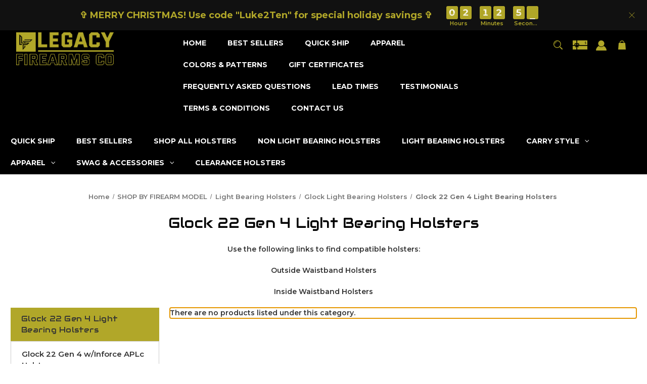

--- FILE ---
content_type: text/html; charset=UTF-8
request_url: https://legacyfirearmsco.com/shop-by-model/light-bearing-holsters/glock-light-bearing-holsters/glock-22-gen-4-light-bearing-holsters/
body_size: 16470
content:




<!DOCTYPE html>
<html class="no-js" lang="en">
    <head>
        <title>Glock 22 Gen 4 Light Bearing Holsters</title>
        <link rel="dns-prefetch preconnect" href="https://cdn11.bigcommerce.com/s-w3qxrkifpq" crossorigin><link rel="dns-prefetch preconnect" href="https://fonts.googleapis.com/" crossorigin><link rel="dns-prefetch preconnect" href="https://fonts.gstatic.com/" crossorigin>
        <meta name="keywords" content="Glock 22 Gen 4 Light Bearing Holsters"><meta name="description" content="For the best light bearing holsters in America, look no further than Legacy Firearms Co for your Glock 22 Gen 4 Light Bearing Holsters"><link rel='canonical' href='https://legacyfirearmsco.com/shop-by-model/light-bearing-holsters/glock-light-bearing-holsters/glock-22-gen-4-light-bearing-holsters/' /><meta name='platform' content='bigcommerce.stencil' />
        
        

        <link href="https://cdn11.bigcommerce.com/s-w3qxrkifpq/product_images/download.png?t=1549860588" rel="shortcut icon">
        <meta name="viewport" content="width=device-width, initial-scale=1">

        <script>
            document.documentElement.className = document.documentElement.className.replace('no-js', 'js');
        </script>

        <script>
    function browserSupportsAllFeatures() {
        return window.Promise
            && window.fetch
            && window.URL
            && window.URLSearchParams
            && window.WeakMap
            // object-fit support
            && ('objectFit' in document.documentElement.style);
    }

    function loadScript(src) {
        var js = document.createElement('script');
        js.src = src;
        js.onerror = function () {
            console.error('Failed to load polyfill script ' + src);
        };
        document.head.appendChild(js);
    }

    if (!browserSupportsAllFeatures()) {
        loadScript('https://cdn11.bigcommerce.com/s-w3qxrkifpq/stencil/f90fb290-153e-013b-25c4-668ba974ee9f/e/aa171550-b7df-013c-768f-3ebdce91bb5a/dist/theme-bundle.polyfills.js');
    }
</script>

        <script>
            window.lazySizesConfig = window.lazySizesConfig || {};
            window.lazySizesConfig.loadMode = 1;
        </script>
        <script async src="https://cdn11.bigcommerce.com/s-w3qxrkifpq/stencil/f90fb290-153e-013b-25c4-668ba974ee9f/e/aa171550-b7df-013c-768f-3ebdce91bb5a/dist/theme-bundle.head_async.js"></script>

        <script src="https://ajax.googleapis.com/ajax/libs/webfont/1.6.26/webfont.js"></script>

        <script>
            WebFont.load({
                custom: {
                    families: ['Karla', 'Roboto', 'Source Sans Pro']
                },
                classes: false
            });
        </script>

        <link href="https://fonts.googleapis.com/css?family=Montserrat:700,500,600%7CAudiowide:400&display=swap" rel="stylesheet">
        <link data-stencil-stylesheet href="https://cdn11.bigcommerce.com/s-w3qxrkifpq/stencil/f90fb290-153e-013b-25c4-668ba974ee9f/e/aa171550-b7df-013c-768f-3ebdce91bb5a/css/theme-ebb4d4a0-ab52-013d-e17b-662410f198fe.css" rel="stylesheet">

        
<script type="text/javascript" src="https://checkout-sdk.bigcommerce.com/v1/loader.js" defer ></script>
<script type="text/javascript" src="https://cdn11.bigcommerce.com/r-0d8d5eae970a7c5184fc86e19b92a7d772b2bbf5/vendor/bower_components/form-poster/dist/form-poster.min.js" defer ></script>
<script type="text/javascript" src="https://assets.secure.checkout.visa.com/checkout-widget/resources/js/integration/v1/sdk.js" defer ></script>
<script type="text/javascript">
var BCData = {};
</script>
<script src='https://www.powr.io/powr.js?external-type=bigcommerce' async></script><script src='https://searchserverapi.com/widgets/bigcommerce/init.js?api_key=4S3y9i4G0D' async ></script><script src="https://budance.appdevelopergroup.co/public/js/budance.js?shop=46ec63ce0ac133cd711b8d38f3d3b6e1"></script>
<script nonce="">
(function () {
    var xmlHttp = new XMLHttpRequest();

    xmlHttp.open('POST', 'https://bes.gcp.data.bigcommerce.com/nobot');
    xmlHttp.setRequestHeader('Content-Type', 'application/json');
    xmlHttp.send('{"store_id":"999265896","timezone_offset":"-4.0","timestamp":"2026-01-29T01:49:23.07239800Z","visit_id":"5cdd1e72-1987-442c-bf83-bb7804357c1f","channel_id":1}');
})();
</script>

    </head>
    <body class="style-parallel">
        <svg data-src="https://cdn11.bigcommerce.com/s-w3qxrkifpq/stencil/f90fb290-153e-013b-25c4-668ba974ee9f/e/aa171550-b7df-013c-768f-3ebdce91bb5a/img/icon-sprite.svg" class="icons-svg-sprite"></svg>

        <a href="#main-content" class="skip-to-main-link">Skip to main content</a>


<div class="top-bar">
  <div class="container">

    <div class="top-left announc-enable action-btn-enable">


      <div class="emailInfo">
        <svg height="12px" xmlns="http://www.w3.org/2000/svg" viewBox="0 0 400 280">
          <polygon points="0 67.5 0 214.22 104.8 146.1 0 67.5"/>
          <polygon points="400 214.22 400 67.5 295.2 146.1 400 214.22"/>
          <polygon points="200 217.5 130.36 165.27 0 250 0 280 400 280 400 250 269.64 165.27 200 217.5"/>
          <polygon points="0 30 200 180 400 30 400 0 0 0 0 30"/>
        </svg>
        <span><a href="mailto:Sales@LegacyFirearmsCo.com">EMAIL US</a></span>
      </div><!--.emailInfo ends-->

    </div><!--.top-left ends-->

    <div class="top-center store-email-enable action-btn-enable">
      FREE SHIPPING ON ALL HOLSTER ORDERS
    </div>

    <div class="top-right store-email-enable announc-enable">
      <a class="style-action" href="/login.php"><span>MY ACCOUNT</span></a>
    </div>


  </div>
</div><!--.top-bar ends-->



<header id="header" class="header" role="banner"  data-apitok="eyJ0eXAiOiJKV1QiLCJhbGciOiJFUzI1NiJ9.[base64].3WuEM03aFVqRav_ojlYE1CtLMLSFk_RgQn7DVXUwwvjKJ9L41NF_SPgF8yxoyQD40ocAN3hGWhTLb-51ZvzCWA">

    <div class="container">

      <div class="mobile-header">
        <div class="headerLeft-mobile">
          <a href="#" class="mobileMenu-toggle" data-mobile-menu-toggle="menu">
              <span class="mobileMenu-toggleIcon">Toggle menu</span>
          </a>
        </div>

        <div class="headerCenter-mobile">
              <div class="header-logo">
                  <a href="https://legacyfirearmsco.com/" class="header-logo__link">
            <div class="header-logo-image-container">
                <img class="header-logo-image" src="https://cdn11.bigcommerce.com/s-w3qxrkifpq/images/stencil/250x100/output-onlinepngtools_44_1717003968__53447.original.png" alt="LEGACY FIREARMS CO" title="LEGACY FIREARMS CO">
            </div>
</a>
              </div>
        </div>

        <div class="headerRight-mobile">
          <a class="navUser-action"
             data-cart-preview
             data-dropdown="cart-preview-dropdown"
             data-options="align:right"
             href="/cart.php"
             aria-label="Cart with 0 items"
          >
              
  <svg height="18" xmlns="http://www.w3.org/2000/svg" viewBox="0 0 143.39 161.68">
    <path d="M70.64,2.44H77a5.31,5.31,0,0,0,.75.22,42.21,42.21,0,0,1,25.78,11.73A41.59,41.59,0,0,1,116.18,38c.48,2.83.64,5.7,1,8.73H135C138.49,86,142,125,145.5,164.12H2.11c3.51-39.18,7-78.25,10.54-117.49H30.44c.39-3.41.44-6.73,1.2-9.87,4.22-17.3,14.92-28.44,32.2-33.07C66.06,3.09,68.37,2.85,70.64,2.44Zm38.19,44.15A35.64,35.64,0,0,0,73.62,18.35C54.27,18.48,41.36,33,38.82,46.59ZM39.42,30.22c8.82-11.56,20.11-17.86,34.4-17.85s25.6,6.3,34.45,18A37.86,37.86,0,0,0,73.47,7.74C57,7.88,44.05,18.81,39.42,30.22Z" transform="translate(-2.11 -2.44)"/>
  </svg>

              <span class="headerTitle navUser-item-cartLabel">Cart</span>
              <span class="countPill cart-quantity"></span>
          </a>
        </div>
      </div><!--.mobile-header ends-->


      <div class="headerLeft logo-active">


              <div class="header-logo">
                  <a href="https://legacyfirearmsco.com/" class="header-logo__link">
            <div class="header-logo-image-container">
                <img class="header-logo-image" src="https://cdn11.bigcommerce.com/s-w3qxrkifpq/images/stencil/250x100/output-onlinepngtools_44_1717003968__53447.original.png" alt="LEGACY FIREARMS CO" title="LEGACY FIREARMS CO">
            </div>
</a>
              </div>


      </div><!--.headerLeft ends-->


      <div class="headerCenter">

          
<div class="main-nav">
  <ul>
         <li class="navPages-item navPages-item-page">
             <a class="navPages-action style-action"
                href="https://legacyfirearmsco.com/"
                aria-label="HOME"
             >
                 <span>HOME</span>
             </a>

         </li>
         <li class="navPages-item navPages-item-page">
             <a class="navPages-action style-action"
                href="https://legacyfirearmsco.com/best-selling-holster/"
                aria-label="BEST SELLERS"
             >
                 <span>BEST SELLERS</span>
             </a>

         </li>
         <li class="navPages-item navPages-item-page">
             <a class="navPages-action style-action"
                href="https://legacyfirearmsco.com/quick-ship/"
                aria-label="QUICK SHIP"
             >
                 <span>QUICK SHIP</span>
             </a>

         </li>
         <li class="navPages-item navPages-item-page">
             <a class="navPages-action style-action"
                href="https://legacyfirearmsco.com/apparel/"
                aria-label="APPAREL"
             >
                 <span>APPAREL</span>
             </a>

         </li>
         <li class="navPages-item navPages-item-page">
             <a class="navPages-action style-action"
                href="https://legacyfirearmsco.com/colors-patterns/"
                aria-label="COLORS &amp; PATTERNS"
             >
                 <span>COLORS &amp; PATTERNS</span>
             </a>

         </li>
         <li class="navPages-item navPages-item-page">
             <a class="navPages-action style-action"
                href="https://legacyfirearmsco.com/giftcertificates.php"
                aria-label="GIFT CERTIFICATES"
             >
                 <span>GIFT CERTIFICATES</span>
             </a>

         </li>
         <li class="navPages-item navPages-item-page">
             <a class="navPages-action style-action"
                href="https://legacyfirearms.tawk.help/"
                aria-label="FREQUENTLY ASKED QUESTIONS"
             >
                 <span>FREQUENTLY ASKED QUESTIONS</span>
             </a>

         </li>
         <li class="navPages-item navPages-item-page">
             <a class="navPages-action style-action"
                href="https://legacyfirearmsco.com/lead-times/"
                aria-label="LEAD TIMES"
             >
                 <span>LEAD TIMES</span>
             </a>

         </li>
         <li class="navPages-item navPages-item-page">
             <a class="navPages-action style-action"
                href="https://legacyfirearmsco.com/testimonials/"
                aria-label="TESTIMONIALS"
             >
                 <span>TESTIMONIALS</span>
             </a>

         </li>
         <li class="navPages-item navPages-item-page">
             <a class="navPages-action style-action"
                href="https://legacyfirearmsco.com/policies-conditions/"
                aria-label="TERMS &amp; CONDITIONS"
             >
                 <span>TERMS &amp; CONDITIONS</span>
             </a>

         </li>
         <li class="navPages-item navPages-item-page">
             <a class="navPages-action style-action"
                href="https://legacyfirearmsco.com/contact-us/"
                aria-label="CONTACT US"
             >
                 <span>CONTACT US</span>
             </a>

         </li>
   </ul>
</div><!--.main-nav ends-->

      </div><!--.headerCenter ends-->


      <div class="headerRight logo-active">
        <nav class="navUser">

    <ul class="navUser-section navUser-section--alt">

        <li class="navUser-item">
            <a class="navUser-action navUser-item--compare"
               href="/compare"
               data-compare-nav
               aria-label="Compare"
            >
            <svg role="img" aria-labelledby="usericontitle  usericondesc" height="20" xmlns="http://www.w3.org/2000/svg" viewBox="0 0 18.08 15.31">
              <title id="usericontitle">User Icon image</title>
              <desc id="usericondesc">Filled in black circle with a filled in black body shape underneath</desc>
              <path d="M6.5,10.28a.36.36,0,0,0-.26.11.36.36,0,0,0-.12.27v2.55H1v-11H8.54V3.61a.88.88,0,0,1,.53-.17h.55V1.73a.35.35,0,0,0-.35-.34H.34A.34.34,0,0,0,0,1.73v12a.35.35,0,0,0,.34.35H7A.32.32,0,0,0,7.26,14l.85-.95V10.28Z" transform="translate(0 -1.39)"/><path class="cls-1" d="M5.48,9.18,7.69,7.36a.22.22,0,0,0,0-.31c-.22-.22-2.28-1.77-2.28-1.77s-.28-.28-.28.09v1H2s-.13,0-.13.17V7.93c0,.24.16.2.16.2H5.22v1C5.22,9.46,5.48,9.18,5.48,9.18Z" transform="translate(0 -1.39)"/>
              <path d="M17.74,4H8.8a.34.34,0,0,0-.34.34V16.35a.34.34,0,0,0,.34.34h6.67a.33.33,0,0,0,.25-.11L18,14a.35.35,0,0,0,.09-.23V4.3A.34.34,0,0,0,17.74,4ZM17,12.86H15a.37.37,0,0,0-.27.11.39.39,0,0,0-.11.27v2.55H9.49v-11H17v8Z" transform="translate(0 -1.39)"/><path class="cls-1" d="M12.65,12.29s.28.27.28-.09v-.95H16.1s.13,0,.13-.17V9.63c0-.23-.15-.19-.15-.19H12.86v-1c0-.3-.26,0-.26,0l-2.21,1.83a.21.21,0,0,0,0,.31C10.59,10.73,12.65,12.29,12.65,12.29Z" transform="translate(0 -1.39)"/>
            </svg>
             <span class="headerTitle">Compare</span>
             <span class="countPill countPill--positive countPill--alt"></span>
            </a>
        </li>


        <li class="navUser-item">

          <a class="navUser-action navUser-action--quickSearch"
             href="#" data-search="quickSearch"
             aria-controls="quickSearch"
             aria-expanded="false"
             aria-label="Search"
          >
          <svg role="img" aria-labelledby="quicksearchicontitle  quicksearchicondesc" height="18" xmlns="http://www.w3.org/2000/svg" xmlns:xlink="http://www.w3.org/1999/xlink" x="0px" y="0px" viewBox="0 0 413.1 413.1" enable-background="new 0 0 413.1 413.1" xml:space="preserve">
            <title id="quicksearchicontitle">Magnifying glass image</title>
            <desc id="quicksearchicondesc">Large red circle with a black border</desc>
            <path d="M289.5,49.6c-66.1-66.2-173.8-66.2-239.9,0c-66.1,66.1-66.1,173.8,0,239.9c63.9,63.9,166.4,66.1,233,6.6l13.5,13.5
                      c-3.4,8.6-1.6,18.7,5.3,25.6l71,71c9.3,9.3,24.5,9.3,33.8,0c9.3-9.3,9.3-24.5,0-33.8l-71-71c-6.9-6.9-17-8.7-25.6-5.3l-13.5-13.5
                      C355.6,216,353.4,113.5,289.5,49.6z M69.9,269.3c-55-55-55-144.4,0-199.4c55-55,144.4-55,199.4,0s55,144.4,0,199.4
                      S124.9,324.2,69.9,269.3z"></path>
            <path d="M103.4,102.1c24-24,51.9-41.4,81.3-52.3c-33.2-1.9-68.8,11-96.2,38.4c-27.7,27.7-40.6,63.9-38.2,97.6 C61,155.6,78.7,126.8,103.4,102.1z"></path>
          </svg>
          <span class="headerTitle">Search</span>
          </a>
        </li>


            <li class="navUser-item">
              <a class="navUser-action gift-cert"
                 href="/giftcertificates.php"
                 aria-label="Gift Certificates"
              >
              <svg role="img" aria-labelledby="giftcerttitle  giftcertdesc" height="18" xmlns="http://www.w3.org/2000/svg" viewBox="0 0 512 325.32">
                <title id="giftcerttitle">Gift card image</title>
                <desc id="giftcertdesc">Large square black image with a bow ontop</desc>
                <path d="M118.93,226.9a17,17,0,0,0-24,24.16c3.3,3.23,17.13,6.89,33,9.15-2.82-19-6.62-30.63-8.95-33.31Z" transform="translate(0 -93.34)"/>
                <path d="M183,222a16.89,16.89,0,0,0-12,5c-2.29,2.62-6.07,14.22-8.9,33.24,15.85-2.26,29.69-5.92,33-9.15A17,17,0,0,0,183,222Z" transform="translate(0 -93.34)"/>
                <path d="M59.91,239a47,47,0,0,1,70-41V93.34H0V262H65.92A46.68,46.68,0,0,1,59.91,239Z" transform="translate(0 -93.34)"/>
                <path d="M100.49,342.7,79.28,321.48,108.74,292H0V418.66H130V313.23Z" transform="translate(0 -93.34)"/>
                <path d="M210.63,321.48,189.42,342.7,160,313.23V418.66H512V292H181.17Z" transform="translate(0 -93.34)"/>
                <path d="M160,93.34V198a47,47,0,0,1,64,64H512V93.34ZM453,212.78v9.48H441.14v-9.69a33,33,0,0,1-17.63-9.27l8.6-8.14c3.49,3.69,9.64,6.17,15.3,6.17,6,0,13-1.88,13-7.15v-.05c.05-6.28-4.14-8.18-14.44-11.29-4.81-1.46-9.79-3-13.87-5.77a17.79,17.79,0,0,1-8.1-15.45c0-9.38,6.63-16.27,17.16-18.58V133.1H453v9.29a36.8,36.8,0,0,1,15.74,5.19l-6.42,9.95a26,26,0,0,0-13-3.5c-6.23,0-13.5,2-13.5,7.59,0,5,3.05,6.7,13.55,9.88,5,1.52,10.26,3.1,14.55,6.14,5.56,3.94,8.35,9.51,8.3,16.57C472.22,204.06,464.69,211.1,453,212.78Z" transform="translate(0 -93.34)"/>
              </svg>
                  <span class="headerTitle hidden">Gift</span>
                  <!-- <span class="headerTitle">Gift Certificates</span> -->
              </a>
            </li>


        <li class="navUser-item navUser-item--account">
                <a class="navUser-action"
                   href="/login.php"
                   aria-label="Sign in"
                >
                    <svg height="20" xmlns="http://www.w3.org/2000/svg" viewBox="0 0 198.27 187.04">
  <path d="M5,182.57c.49-2.31,1-4.63,1.47-6.94,6.15-27.71,21.37-49.08,45.23-64.36,1.84-1.18,3.81-3.1,5.67-3s3.41,2.27,5.06,3.59c15.59,12.4,33.22,17.26,52.91,14a62.73,62.73,0,0,0,33.26-16.56c1.34-1.26,2.28-1.39,3.9-.45q40.29,23.4,49.79,69c.38,1.83.66,3.68.91,5.53a7.28,7.28,0,0,1-6.46,8.18,25.64,25.64,0,0,1-3.28.15q-89.36,0-178.71.05c-4.49,0-7.91-1.3-9.75-5.63Z" transform="translate(-5 -4.65)"/>
  <path d="M104.08,118.21c-31.14-.14-56.73-25.72-56.73-56.74,0-31.3,25.91-57.09,57-56.82a56.72,56.72,0,0,1,56.58,56.94C160.72,93,135,118.34,104.08,118.21Z" transform="translate(-5 -4.65)"/>
</svg>
                    <span class="headerTitle">Sign in</span>
                </a>
                    <span class="navUser-or hidden">or</span>
                    <a class="navUser-action hide_signup"
                       href="/login.php?action=create_account"
                       aria-label="Register"
                    >
                        Register
                    </a>
        </li>

        <li class="navUser-item navUser-item--cart">
            <a class="navUser-action"
               data-cart-preview
               data-dropdown="cart-preview-dropdown"
               data-options="align:right"
               href="/cart.php"
               aria-label="Cart with 0 items"
            >
                
  <svg height="18" xmlns="http://www.w3.org/2000/svg" viewBox="0 0 143.39 161.68">
    <path d="M70.64,2.44H77a5.31,5.31,0,0,0,.75.22,42.21,42.21,0,0,1,25.78,11.73A41.59,41.59,0,0,1,116.18,38c.48,2.83.64,5.7,1,8.73H135C138.49,86,142,125,145.5,164.12H2.11c3.51-39.18,7-78.25,10.54-117.49H30.44c.39-3.41.44-6.73,1.2-9.87,4.22-17.3,14.92-28.44,32.2-33.07C66.06,3.09,68.37,2.85,70.64,2.44Zm38.19,44.15A35.64,35.64,0,0,0,73.62,18.35C54.27,18.48,41.36,33,38.82,46.59ZM39.42,30.22c8.82-11.56,20.11-17.86,34.4-17.85s25.6,6.3,34.45,18A37.86,37.86,0,0,0,73.47,7.74C57,7.88,44.05,18.81,39.42,30.22Z" transform="translate(-2.11 -2.44)"/>
  </svg>

                <span class="headerTitle navUser-item-cartLabel">Cart</span>
                <span class="countPill cart-quantity"></span>
            </a>

            <div class="dropdown-menu" id="cart-preview-dropdown" data-dropdown-content aria-hidden="true"></div>
        </li>

        <li class="navUser-item navUser-item--currency">
                  </li>
    </ul>

    <div class="dropdown dropdown--quickSearch" id="quickSearch" aria-hidden="true" data-prevent-quick-search-close>
        <div class="closeSearch">
          <button class="closeSearch-btn"><span>Close</span></button>
        </div>
        <div class="container">
    <form class="form" onsubmit="return false" data-url="/search.php" data-quick-search-form>
        <fieldset class="form-fieldset">
            <div class="form-field">
                <label class="is-srOnly" for="nav-quick-search">Search</label>
                <input class="form-input"
                       data-search-quick
                       name="nav-quick-search"
                       id="nav-quick-search"
                       data-error-message="Search field cannot be empty."
                       placeholder="Search the store"
                       autocomplete="off"
                >
            </div>

            <button class="quickSearch-magnifying-glass" type="submit">
              <svg role="img" aria-labelledby="quicksearchicontitledesktop  quicksearchicondescdesktop" height="18" xmlns="http://www.w3.org/2000/svg" xmlns:xlink="http://www.w3.org/1999/xlink" x="0px" y="0px" viewBox="0 0 413.1 413.1" enable-background="new 0 0 413.1 413.1" xml:space="preserve">
                <title id="quicksearchicontitledesktop">Magnifying glass image</title>
                <desc id="quicksearchicondescdesktop">Large red circle with a black border</desc>
                <path d="M289.5,49.6c-66.1-66.2-173.8-66.2-239.9,0c-66.1,66.1-66.1,173.8,0,239.9c63.9,63.9,166.4,66.1,233,6.6l13.5,13.5
                          c-3.4,8.6-1.6,18.7,5.3,25.6l71,71c9.3,9.3,24.5,9.3,33.8,0c9.3-9.3,9.3-24.5,0-33.8l-71-71c-6.9-6.9-17-8.7-25.6-5.3l-13.5-13.5
                          C355.6,216,353.4,113.5,289.5,49.6z M69.9,269.3c-55-55-55-144.4,0-199.4c55-55,144.4-55,199.4,0s55,144.4,0,199.4
                          S124.9,324.2,69.9,269.3z"></path>
                <path d="M103.4,102.1c24-24,51.9-41.4,81.3-52.3c-33.2-1.9-68.8,11-96.2,38.4c-27.7,27.7-40.6,63.9-38.2,97.6 C61,155.6,78.7,126.8,103.4,102.1z"></path>
              </svg>
            </button>
        </fieldset>
    </form>
    <section class="quickSearchResults" data-bind="html: results"></section>
    <p role="status"
       aria-live="polite"
       class="aria-description--hidden"
       data-search-aria-message-predefined-text="product results for"
    ></p>





    <div class="searchproduct-holder">

      <div class="searchfeatured-products">
          <h3>Featured</h3>
          <ul>
              <li class="searchproduct-list">
                <a href="https://legacyfirearmsco.com/ultimate-carry-belt/">
                  <div class="searchproduct-img">
                    <img src="https://cdn11.bigcommerce.com/s-w3qxrkifpq/images/stencil/160w/products/1918/10450/Black_Leather_Carry_Belt__95989.1668875098.png?c=2" alt="Ultimate Carry Belt Leather Black" title="Ultimate Carry Belt Leather Black" data-sizes="auto"
    srcset="[data-uri]"
data-srcset="https://cdn11.bigcommerce.com/s-w3qxrkifpq/images/stencil/80w/products/1918/10450/Black_Leather_Carry_Belt__95989.1668875098.png?c=2 80w, https://cdn11.bigcommerce.com/s-w3qxrkifpq/images/stencil/160w/products/1918/10450/Black_Leather_Carry_Belt__95989.1668875098.png?c=2 160w, https://cdn11.bigcommerce.com/s-w3qxrkifpq/images/stencil/320w/products/1918/10450/Black_Leather_Carry_Belt__95989.1668875098.png?c=2 320w, https://cdn11.bigcommerce.com/s-w3qxrkifpq/images/stencil/640w/products/1918/10450/Black_Leather_Carry_Belt__95989.1668875098.png?c=2 640w, https://cdn11.bigcommerce.com/s-w3qxrkifpq/images/stencil/960w/products/1918/10450/Black_Leather_Carry_Belt__95989.1668875098.png?c=2 960w, https://cdn11.bigcommerce.com/s-w3qxrkifpq/images/stencil/1280w/products/1918/10450/Black_Leather_Carry_Belt__95989.1668875098.png?c=2 1280w, https://cdn11.bigcommerce.com/s-w3qxrkifpq/images/stencil/1920w/products/1918/10450/Black_Leather_Carry_Belt__95989.1668875098.png?c=2 1920w, https://cdn11.bigcommerce.com/s-w3qxrkifpq/images/stencil/2560w/products/1918/10450/Black_Leather_Carry_Belt__95989.1668875098.png?c=2 2560w"

class="lazyload card-image"

 />
                  </div>
                  <div class="searchproduct-name">
                    Ultimate Carry Belt
                  </div>
                </a>
              </li>
              <li class="searchproduct-list">
                <a href="https://legacyfirearmsco.com/copy-of-the-hyperion-iwb/">
                  <div class="searchproduct-img">
                    <img src="https://cdn11.bigcommerce.com/s-w3qxrkifpq/images/stencil/160w/products/1863/9693/Plaid_Hyperion__50653.1665504732.jpg?c=2" alt="QUICK SHIP HYPERION (IWB)" title="QUICK SHIP HYPERION (IWB)" data-sizes="auto"
    srcset="[data-uri]"
data-srcset="https://cdn11.bigcommerce.com/s-w3qxrkifpq/images/stencil/80w/products/1863/9693/Plaid_Hyperion__50653.1665504732.jpg?c=2 80w, https://cdn11.bigcommerce.com/s-w3qxrkifpq/images/stencil/160w/products/1863/9693/Plaid_Hyperion__50653.1665504732.jpg?c=2 160w, https://cdn11.bigcommerce.com/s-w3qxrkifpq/images/stencil/320w/products/1863/9693/Plaid_Hyperion__50653.1665504732.jpg?c=2 320w, https://cdn11.bigcommerce.com/s-w3qxrkifpq/images/stencil/640w/products/1863/9693/Plaid_Hyperion__50653.1665504732.jpg?c=2 640w, https://cdn11.bigcommerce.com/s-w3qxrkifpq/images/stencil/960w/products/1863/9693/Plaid_Hyperion__50653.1665504732.jpg?c=2 960w, https://cdn11.bigcommerce.com/s-w3qxrkifpq/images/stencil/1280w/products/1863/9693/Plaid_Hyperion__50653.1665504732.jpg?c=2 1280w, https://cdn11.bigcommerce.com/s-w3qxrkifpq/images/stencil/1920w/products/1863/9693/Plaid_Hyperion__50653.1665504732.jpg?c=2 1920w, https://cdn11.bigcommerce.com/s-w3qxrkifpq/images/stencil/2560w/products/1863/9693/Plaid_Hyperion__50653.1665504732.jpg?c=2 2560w"

class="lazyload card-image"

 />
                  </div>
                  <div class="searchproduct-name">
                    QUICK SHIP HYPERION (IWB)
                  </div>
                </a>
              </li>
              <li class="searchproduct-list">
                <a href="https://legacyfirearmsco.com/quick-ship-epsilon-paddle-holster-owb/">
                  <div class="searchproduct-img">
                    <img src="https://cdn11.bigcommerce.com/s-w3qxrkifpq/images/stencil/160w/products/1042/4968/57154939_10218795834427767_5480958674396512256_n__74114.1627426921.jpg?c=2" alt="Archon Type B Outside Waistband Kydex Holster" title="Archon Type B Outside Waistband Kydex Holster" data-sizes="auto"
    srcset="[data-uri]"
data-srcset="https://cdn11.bigcommerce.com/s-w3qxrkifpq/images/stencil/80w/products/1042/4968/57154939_10218795834427767_5480958674396512256_n__74114.1627426921.jpg?c=2 80w, https://cdn11.bigcommerce.com/s-w3qxrkifpq/images/stencil/160w/products/1042/4968/57154939_10218795834427767_5480958674396512256_n__74114.1627426921.jpg?c=2 160w, https://cdn11.bigcommerce.com/s-w3qxrkifpq/images/stencil/320w/products/1042/4968/57154939_10218795834427767_5480958674396512256_n__74114.1627426921.jpg?c=2 320w, https://cdn11.bigcommerce.com/s-w3qxrkifpq/images/stencil/640w/products/1042/4968/57154939_10218795834427767_5480958674396512256_n__74114.1627426921.jpg?c=2 640w, https://cdn11.bigcommerce.com/s-w3qxrkifpq/images/stencil/960w/products/1042/4968/57154939_10218795834427767_5480958674396512256_n__74114.1627426921.jpg?c=2 960w, https://cdn11.bigcommerce.com/s-w3qxrkifpq/images/stencil/1280w/products/1042/4968/57154939_10218795834427767_5480958674396512256_n__74114.1627426921.jpg?c=2 1280w, https://cdn11.bigcommerce.com/s-w3qxrkifpq/images/stencil/1920w/products/1042/4968/57154939_10218795834427767_5480958674396512256_n__74114.1627426921.jpg?c=2 1920w, https://cdn11.bigcommerce.com/s-w3qxrkifpq/images/stencil/2560w/products/1042/4968/57154939_10218795834427767_5480958674396512256_n__74114.1627426921.jpg?c=2 2560w"

class="lazyload card-image"

 />
                  </div>
                  <div class="searchproduct-name">
                    QUICK SHIP EPSILON PADDLE HOLSTER (OWB)
                  </div>
                </a>
              </li>
              <li class="searchproduct-list">
                <a href="https://legacyfirearmsco.com/copy-of-scorpius-dcl-holster-owb/">
                  <div class="searchproduct-img">
                    <img src="https://cdn11.bigcommerce.com/s-w3qxrkifpq/images/stencil/160w/products/1040/4906/s-l1600_1__68362.1663960794.jpg?c=2" alt="Archon Type B Black Outside Waistband Holster" title="Archon Type B Black Outside Waistband Holster" data-sizes="auto"
    srcset="[data-uri]"
data-srcset="https://cdn11.bigcommerce.com/s-w3qxrkifpq/images/stencil/80w/products/1040/4906/s-l1600_1__68362.1663960794.jpg?c=2 80w, https://cdn11.bigcommerce.com/s-w3qxrkifpq/images/stencil/160w/products/1040/4906/s-l1600_1__68362.1663960794.jpg?c=2 160w, https://cdn11.bigcommerce.com/s-w3qxrkifpq/images/stencil/320w/products/1040/4906/s-l1600_1__68362.1663960794.jpg?c=2 320w, https://cdn11.bigcommerce.com/s-w3qxrkifpq/images/stencil/640w/products/1040/4906/s-l1600_1__68362.1663960794.jpg?c=2 640w, https://cdn11.bigcommerce.com/s-w3qxrkifpq/images/stencil/960w/products/1040/4906/s-l1600_1__68362.1663960794.jpg?c=2 960w, https://cdn11.bigcommerce.com/s-w3qxrkifpq/images/stencil/1280w/products/1040/4906/s-l1600_1__68362.1663960794.jpg?c=2 1280w, https://cdn11.bigcommerce.com/s-w3qxrkifpq/images/stencil/1920w/products/1040/4906/s-l1600_1__68362.1663960794.jpg?c=2 1920w, https://cdn11.bigcommerce.com/s-w3qxrkifpq/images/stencil/2560w/products/1040/4906/s-l1600_1__68362.1663960794.jpg?c=2 2560w"

class="lazyload card-image"

 />
                  </div>
                  <div class="searchproduct-name">
                    QUICK SHIP SCORPIUS DCL HOLSTER (OWB)
                  </div>
                </a>
              </li>
              <li class="searchproduct-list">
                <a href="https://legacyfirearmsco.com/copy-of-griffin-owb/">
                  <div class="searchproduct-img">
                    <img src="https://cdn11.bigcommerce.com/s-w3qxrkifpq/images/stencil/160w/products/1039/4879/67780877_10219663923049440_1115709216464568320_n__35714.1663955463.jpg?c=2" alt="FN 509 Bladetech ASR Outside Waistband Holster" title="FN 509 Bladetech ASR Outside Waistband Holster" data-sizes="auto"
    srcset="[data-uri]"
data-srcset="https://cdn11.bigcommerce.com/s-w3qxrkifpq/images/stencil/80w/products/1039/4879/67780877_10219663923049440_1115709216464568320_n__35714.1663955463.jpg?c=2 80w, https://cdn11.bigcommerce.com/s-w3qxrkifpq/images/stencil/160w/products/1039/4879/67780877_10219663923049440_1115709216464568320_n__35714.1663955463.jpg?c=2 160w, https://cdn11.bigcommerce.com/s-w3qxrkifpq/images/stencil/320w/products/1039/4879/67780877_10219663923049440_1115709216464568320_n__35714.1663955463.jpg?c=2 320w, https://cdn11.bigcommerce.com/s-w3qxrkifpq/images/stencil/640w/products/1039/4879/67780877_10219663923049440_1115709216464568320_n__35714.1663955463.jpg?c=2 640w, https://cdn11.bigcommerce.com/s-w3qxrkifpq/images/stencil/960w/products/1039/4879/67780877_10219663923049440_1115709216464568320_n__35714.1663955463.jpg?c=2 960w, https://cdn11.bigcommerce.com/s-w3qxrkifpq/images/stencil/1280w/products/1039/4879/67780877_10219663923049440_1115709216464568320_n__35714.1663955463.jpg?c=2 1280w, https://cdn11.bigcommerce.com/s-w3qxrkifpq/images/stencil/1920w/products/1039/4879/67780877_10219663923049440_1115709216464568320_n__35714.1663955463.jpg?c=2 1920w, https://cdn11.bigcommerce.com/s-w3qxrkifpq/images/stencil/2560w/products/1039/4879/67780877_10219663923049440_1115709216464568320_n__35714.1663955463.jpg?c=2 2560w"

class="lazyload card-image"

 />
                  </div>
                  <div class="searchproduct-name">
                    QUICK SHIP GRIFFIN (OWB)
                  </div>
                </a>
              </li>
          </ul>
      </div><!--.searchfeatured-products ends-->

      <div class="searchpopular-products">
          <h3>Most Popular</h3>
          <ul>
              <li class="searchproduct-list">
                  <a href="https://legacyfirearmsco.com/light-bearing-ares-iwb/">
                    <div class="searchproduct-img">
                      <img src="https://cdn11.bigcommerce.com/s-w3qxrkifpq/images/stencil/160w/products/177/3087/68243519_10219663922049415_5616877595992784896_n_1__14349.1674825932.jpg?c=2" alt="CZ P01 OLight PL Mini 2 Holster" title="CZ P01 OLight PL Mini 2 Holster" data-sizes="auto"
    srcset="[data-uri]"
data-srcset="https://cdn11.bigcommerce.com/s-w3qxrkifpq/images/stencil/80w/products/177/3087/68243519_10219663922049415_5616877595992784896_n_1__14349.1674825932.jpg?c=2 80w, https://cdn11.bigcommerce.com/s-w3qxrkifpq/images/stencil/160w/products/177/3087/68243519_10219663922049415_5616877595992784896_n_1__14349.1674825932.jpg?c=2 160w, https://cdn11.bigcommerce.com/s-w3qxrkifpq/images/stencil/320w/products/177/3087/68243519_10219663922049415_5616877595992784896_n_1__14349.1674825932.jpg?c=2 320w, https://cdn11.bigcommerce.com/s-w3qxrkifpq/images/stencil/640w/products/177/3087/68243519_10219663922049415_5616877595992784896_n_1__14349.1674825932.jpg?c=2 640w, https://cdn11.bigcommerce.com/s-w3qxrkifpq/images/stencil/960w/products/177/3087/68243519_10219663922049415_5616877595992784896_n_1__14349.1674825932.jpg?c=2 960w, https://cdn11.bigcommerce.com/s-w3qxrkifpq/images/stencil/1280w/products/177/3087/68243519_10219663922049415_5616877595992784896_n_1__14349.1674825932.jpg?c=2 1280w, https://cdn11.bigcommerce.com/s-w3qxrkifpq/images/stencil/1920w/products/177/3087/68243519_10219663922049415_5616877595992784896_n_1__14349.1674825932.jpg?c=2 1920w, https://cdn11.bigcommerce.com/s-w3qxrkifpq/images/stencil/2560w/products/177/3087/68243519_10219663922049415_5616877595992784896_n_1__14349.1674825932.jpg?c=2 2560w"

class="lazyload card-image"

 />
                    </div>
                    <div class="searchproduct-name">
                      LIGHT BEARING ARES (IWB)
                    </div>
                  </a>
              </li>
              <li class="searchproduct-list">
                  <a href="https://legacyfirearmsco.com/flexible-light-bearing-appendix-carry-rig/">
                    <div class="searchproduct-img">
                      <img src="https://cdn11.bigcommerce.com/s-w3qxrkifpq/images/stencil/160w/products/391/4456/Screenshot_120__48766.1663950929.png?c=2" alt="Glock 19 Flexible Appendix Carry Holster" title="Glock 19 Flexible Appendix Carry Holster" data-sizes="auto"
    srcset="[data-uri]"
data-srcset="https://cdn11.bigcommerce.com/s-w3qxrkifpq/images/stencil/80w/products/391/4456/Screenshot_120__48766.1663950929.png?c=2 80w, https://cdn11.bigcommerce.com/s-w3qxrkifpq/images/stencil/160w/products/391/4456/Screenshot_120__48766.1663950929.png?c=2 160w, https://cdn11.bigcommerce.com/s-w3qxrkifpq/images/stencil/320w/products/391/4456/Screenshot_120__48766.1663950929.png?c=2 320w, https://cdn11.bigcommerce.com/s-w3qxrkifpq/images/stencil/640w/products/391/4456/Screenshot_120__48766.1663950929.png?c=2 640w, https://cdn11.bigcommerce.com/s-w3qxrkifpq/images/stencil/960w/products/391/4456/Screenshot_120__48766.1663950929.png?c=2 960w, https://cdn11.bigcommerce.com/s-w3qxrkifpq/images/stencil/1280w/products/391/4456/Screenshot_120__48766.1663950929.png?c=2 1280w, https://cdn11.bigcommerce.com/s-w3qxrkifpq/images/stencil/1920w/products/391/4456/Screenshot_120__48766.1663950929.png?c=2 1920w, https://cdn11.bigcommerce.com/s-w3qxrkifpq/images/stencil/2560w/products/391/4456/Screenshot_120__48766.1663950929.png?c=2 2560w"

class="lazyload card-image"

 />
                    </div>
                    <div class="searchproduct-name">
                      LIGHT BEARING HYPERION (IWB)
                    </div>
                  </a>
              </li>
              <li class="searchproduct-list">
                  <a href="https://legacyfirearmsco.com/quick-ship-apollo-minimalist-iwb/">
                    <div class="searchproduct-img">
                      <img src="https://cdn11.bigcommerce.com/s-w3qxrkifpq/images/stencil/160w/products/115/21530/Apollo__96374.1735834893.jpg?c=2" alt="QUICK SHIP APOLLO MINIMALIST (IWB)" title="QUICK SHIP APOLLO MINIMALIST (IWB)" data-sizes="auto"
    srcset="[data-uri]"
data-srcset="https://cdn11.bigcommerce.com/s-w3qxrkifpq/images/stencil/80w/products/115/21530/Apollo__96374.1735834893.jpg?c=2 80w, https://cdn11.bigcommerce.com/s-w3qxrkifpq/images/stencil/160w/products/115/21530/Apollo__96374.1735834893.jpg?c=2 160w, https://cdn11.bigcommerce.com/s-w3qxrkifpq/images/stencil/320w/products/115/21530/Apollo__96374.1735834893.jpg?c=2 320w, https://cdn11.bigcommerce.com/s-w3qxrkifpq/images/stencil/640w/products/115/21530/Apollo__96374.1735834893.jpg?c=2 640w, https://cdn11.bigcommerce.com/s-w3qxrkifpq/images/stencil/960w/products/115/21530/Apollo__96374.1735834893.jpg?c=2 960w, https://cdn11.bigcommerce.com/s-w3qxrkifpq/images/stencil/1280w/products/115/21530/Apollo__96374.1735834893.jpg?c=2 1280w, https://cdn11.bigcommerce.com/s-w3qxrkifpq/images/stencil/1920w/products/115/21530/Apollo__96374.1735834893.jpg?c=2 1920w, https://cdn11.bigcommerce.com/s-w3qxrkifpq/images/stencil/2560w/products/115/21530/Apollo__96374.1735834893.jpg?c=2 2560w"

class="lazyload card-image"

 />
                    </div>
                    <div class="searchproduct-name">
                      QUICK SHIP APOLLO MINIMALIST (IWB)
                    </div>
                  </a>
              </li>
              <li class="searchproduct-list">
                  <a href="https://legacyfirearmsco.com/light-bearing-cronus-iwb/">
                    <div class="searchproduct-img">
                      <img src="https://cdn11.bigcommerce.com/s-w3qxrkifpq/images/stencil/160w/products/162/3204/68480329_10219690657637788_1338901353824518144_n__46492.1753980914.jpg?c=2" alt="Glock 19 OLight PL Mini Holster" title="Glock 19 OLight PL Mini Holster" data-sizes="auto"
    srcset="[data-uri]"
data-srcset="https://cdn11.bigcommerce.com/s-w3qxrkifpq/images/stencil/80w/products/162/3204/68480329_10219690657637788_1338901353824518144_n__46492.1753980914.jpg?c=2 80w, https://cdn11.bigcommerce.com/s-w3qxrkifpq/images/stencil/160w/products/162/3204/68480329_10219690657637788_1338901353824518144_n__46492.1753980914.jpg?c=2 160w, https://cdn11.bigcommerce.com/s-w3qxrkifpq/images/stencil/320w/products/162/3204/68480329_10219690657637788_1338901353824518144_n__46492.1753980914.jpg?c=2 320w, https://cdn11.bigcommerce.com/s-w3qxrkifpq/images/stencil/640w/products/162/3204/68480329_10219690657637788_1338901353824518144_n__46492.1753980914.jpg?c=2 640w, https://cdn11.bigcommerce.com/s-w3qxrkifpq/images/stencil/960w/products/162/3204/68480329_10219690657637788_1338901353824518144_n__46492.1753980914.jpg?c=2 960w, https://cdn11.bigcommerce.com/s-w3qxrkifpq/images/stencil/1280w/products/162/3204/68480329_10219690657637788_1338901353824518144_n__46492.1753980914.jpg?c=2 1280w, https://cdn11.bigcommerce.com/s-w3qxrkifpq/images/stencil/1920w/products/162/3204/68480329_10219690657637788_1338901353824518144_n__46492.1753980914.jpg?c=2 1920w, https://cdn11.bigcommerce.com/s-w3qxrkifpq/images/stencil/2560w/products/162/3204/68480329_10219690657637788_1338901353824518144_n__46492.1753980914.jpg?c=2 2560w"

class="lazyload card-image"

 />
                    </div>
                    <div class="searchproduct-name">
                      LIGHT BEARING CRONUS (IWB)
                    </div>
                  </a>
              </li>
              <li class="searchproduct-list">
                  <a href="https://legacyfirearmsco.com/light-bearing-kraken-qls-fork-holster-owb/">
                    <div class="searchproduct-img">
                      <img src="https://cdn11.bigcommerce.com/s-w3qxrkifpq/images/stencil/160w/products/366/3328/70641071_10219983503358748_4695147661169262592_n__23773.1569383587.jpg?c=2" alt="CZ P10c Inforce APLc Safariland QLS Fork Holster" title="CZ P10c Inforce APLc Safariland QLS Fork Holster" data-sizes="auto"
    srcset="[data-uri]"
data-srcset="https://cdn11.bigcommerce.com/s-w3qxrkifpq/images/stencil/80w/products/366/3328/70641071_10219983503358748_4695147661169262592_n__23773.1569383587.jpg?c=2 80w, https://cdn11.bigcommerce.com/s-w3qxrkifpq/images/stencil/160w/products/366/3328/70641071_10219983503358748_4695147661169262592_n__23773.1569383587.jpg?c=2 160w, https://cdn11.bigcommerce.com/s-w3qxrkifpq/images/stencil/320w/products/366/3328/70641071_10219983503358748_4695147661169262592_n__23773.1569383587.jpg?c=2 320w, https://cdn11.bigcommerce.com/s-w3qxrkifpq/images/stencil/640w/products/366/3328/70641071_10219983503358748_4695147661169262592_n__23773.1569383587.jpg?c=2 640w, https://cdn11.bigcommerce.com/s-w3qxrkifpq/images/stencil/960w/products/366/3328/70641071_10219983503358748_4695147661169262592_n__23773.1569383587.jpg?c=2 960w, https://cdn11.bigcommerce.com/s-w3qxrkifpq/images/stencil/1280w/products/366/3328/70641071_10219983503358748_4695147661169262592_n__23773.1569383587.jpg?c=2 1280w, https://cdn11.bigcommerce.com/s-w3qxrkifpq/images/stencil/1920w/products/366/3328/70641071_10219983503358748_4695147661169262592_n__23773.1569383587.jpg?c=2 1920w, https://cdn11.bigcommerce.com/s-w3qxrkifpq/images/stencil/2560w/products/366/3328/70641071_10219983503358748_4695147661169262592_n__23773.1569383587.jpg?c=2 2560w"

class="lazyload card-image"

 />
                    </div>
                    <div class="searchproduct-name">
                      LIGHT BEARING KRAKEN QLS FORK HOLSTER  (OWB )
                    </div>
                  </a>
              </li>
          </ul>
      </div><!--.searchpopular-products ends-->

      <div class="searchlatest-products">
        <h3>Latest</h3>
        <ul>
            <li class="searchproduct-list">
              <a href="https://legacyfirearmsco.com/lf-camo-double-stack-mag-carrier-w-overhook/">
                <div class="searchproduct-img">
                  <img src="https://cdn11.bigcommerce.com/s-w3qxrkifpq/images/stencil/160w/products/2840/21981/Double_Stack_Mag_Carrier_Camo__95365.1761136200.png?c=2" alt="LF Camo Double Stack Mag Carrier" title="LF Camo Double Stack Mag Carrier" data-sizes="auto"
    srcset="[data-uri]"
data-srcset="https://cdn11.bigcommerce.com/s-w3qxrkifpq/images/stencil/80w/products/2840/21981/Double_Stack_Mag_Carrier_Camo__95365.1761136200.png?c=2 80w, https://cdn11.bigcommerce.com/s-w3qxrkifpq/images/stencil/160w/products/2840/21981/Double_Stack_Mag_Carrier_Camo__95365.1761136200.png?c=2 160w, https://cdn11.bigcommerce.com/s-w3qxrkifpq/images/stencil/320w/products/2840/21981/Double_Stack_Mag_Carrier_Camo__95365.1761136200.png?c=2 320w, https://cdn11.bigcommerce.com/s-w3qxrkifpq/images/stencil/640w/products/2840/21981/Double_Stack_Mag_Carrier_Camo__95365.1761136200.png?c=2 640w, https://cdn11.bigcommerce.com/s-w3qxrkifpq/images/stencil/960w/products/2840/21981/Double_Stack_Mag_Carrier_Camo__95365.1761136200.png?c=2 960w, https://cdn11.bigcommerce.com/s-w3qxrkifpq/images/stencil/1280w/products/2840/21981/Double_Stack_Mag_Carrier_Camo__95365.1761136200.png?c=2 1280w, https://cdn11.bigcommerce.com/s-w3qxrkifpq/images/stencil/1920w/products/2840/21981/Double_Stack_Mag_Carrier_Camo__95365.1761136200.png?c=2 1920w, https://cdn11.bigcommerce.com/s-w3qxrkifpq/images/stencil/2560w/products/2840/21981/Double_Stack_Mag_Carrier_Camo__95365.1761136200.png?c=2 2560w"

class="lazyload card-image"

 />
                </div>
                <div class="searchproduct-name">
                  LF Camo Double Stack Mag Carrier W/ Overhook
                </div>
              </a>
            </li>
            <li class="searchproduct-list">
              <a href="https://legacyfirearmsco.com/lf-mag-carrier-for-45-zombie-green-w-quick-clip/">
                <div class="searchproduct-img">
                  <img src="https://cdn11.bigcommerce.com/s-w3qxrkifpq/images/stencil/160w/products/2838/21976/LF_Mag_Carrier_for_.45_Zombie_Green_Quick_Clip__20359.1760981434.jpg?c=2" alt="LF Mag Carrier for .45  Zombie Green W/ Quick Clip" title="LF Mag Carrier for .45  Zombie Green W/ Quick Clip" data-sizes="auto"
    srcset="[data-uri]"
data-srcset="https://cdn11.bigcommerce.com/s-w3qxrkifpq/images/stencil/80w/products/2838/21976/LF_Mag_Carrier_for_.45_Zombie_Green_Quick_Clip__20359.1760981434.jpg?c=2 80w, https://cdn11.bigcommerce.com/s-w3qxrkifpq/images/stencil/160w/products/2838/21976/LF_Mag_Carrier_for_.45_Zombie_Green_Quick_Clip__20359.1760981434.jpg?c=2 160w, https://cdn11.bigcommerce.com/s-w3qxrkifpq/images/stencil/320w/products/2838/21976/LF_Mag_Carrier_for_.45_Zombie_Green_Quick_Clip__20359.1760981434.jpg?c=2 320w, https://cdn11.bigcommerce.com/s-w3qxrkifpq/images/stencil/640w/products/2838/21976/LF_Mag_Carrier_for_.45_Zombie_Green_Quick_Clip__20359.1760981434.jpg?c=2 640w, https://cdn11.bigcommerce.com/s-w3qxrkifpq/images/stencil/960w/products/2838/21976/LF_Mag_Carrier_for_.45_Zombie_Green_Quick_Clip__20359.1760981434.jpg?c=2 960w, https://cdn11.bigcommerce.com/s-w3qxrkifpq/images/stencil/1280w/products/2838/21976/LF_Mag_Carrier_for_.45_Zombie_Green_Quick_Clip__20359.1760981434.jpg?c=2 1280w, https://cdn11.bigcommerce.com/s-w3qxrkifpq/images/stencil/1920w/products/2838/21976/LF_Mag_Carrier_for_.45_Zombie_Green_Quick_Clip__20359.1760981434.jpg?c=2 1920w, https://cdn11.bigcommerce.com/s-w3qxrkifpq/images/stencil/2560w/products/2838/21976/LF_Mag_Carrier_for_.45_Zombie_Green_Quick_Clip__20359.1760981434.jpg?c=2 2560w"

class="lazyload card-image"

 />
                </div>
                <div class="searchproduct-name">
                  LF Mag Carrier for .45  Zombie Green W/ Quick Clip
                </div>
              </a>
            </li>
            <li class="searchproduct-list">
              <a href="https://legacyfirearmsco.com/lf-mag-carrier-for-45-matte-black-multicam-w-quick-clip-2/">
                <div class="searchproduct-img">
                  <img src="https://cdn11.bigcommerce.com/s-w3qxrkifpq/images/stencil/160w/products/2837/21974/Matte_Black_.45_Mag_Carrier_1_Fomi__07999.1760981112.jpg?c=2" alt="LF Mag Carrier for .45  Matte Black Multicam W/ Quick Clip #2" title="LF Mag Carrier for .45  Matte Black Multicam W/ Quick Clip #2" data-sizes="auto"
    srcset="[data-uri]"
data-srcset="https://cdn11.bigcommerce.com/s-w3qxrkifpq/images/stencil/80w/products/2837/21974/Matte_Black_.45_Mag_Carrier_1_Fomi__07999.1760981112.jpg?c=2 80w, https://cdn11.bigcommerce.com/s-w3qxrkifpq/images/stencil/160w/products/2837/21974/Matte_Black_.45_Mag_Carrier_1_Fomi__07999.1760981112.jpg?c=2 160w, https://cdn11.bigcommerce.com/s-w3qxrkifpq/images/stencil/320w/products/2837/21974/Matte_Black_.45_Mag_Carrier_1_Fomi__07999.1760981112.jpg?c=2 320w, https://cdn11.bigcommerce.com/s-w3qxrkifpq/images/stencil/640w/products/2837/21974/Matte_Black_.45_Mag_Carrier_1_Fomi__07999.1760981112.jpg?c=2 640w, https://cdn11.bigcommerce.com/s-w3qxrkifpq/images/stencil/960w/products/2837/21974/Matte_Black_.45_Mag_Carrier_1_Fomi__07999.1760981112.jpg?c=2 960w, https://cdn11.bigcommerce.com/s-w3qxrkifpq/images/stencil/1280w/products/2837/21974/Matte_Black_.45_Mag_Carrier_1_Fomi__07999.1760981112.jpg?c=2 1280w, https://cdn11.bigcommerce.com/s-w3qxrkifpq/images/stencil/1920w/products/2837/21974/Matte_Black_.45_Mag_Carrier_1_Fomi__07999.1760981112.jpg?c=2 1920w, https://cdn11.bigcommerce.com/s-w3qxrkifpq/images/stencil/2560w/products/2837/21974/Matte_Black_.45_Mag_Carrier_1_Fomi__07999.1760981112.jpg?c=2 2560w"

class="lazyload card-image"

 />
                </div>
                <div class="searchproduct-name">
                  LF Mag Carrier for .45  Matte Black Multicam W/ Quick Clip #2
                </div>
              </a>
            </li>
            <li class="searchproduct-list">
              <a href="https://legacyfirearmsco.com/lf-mag-carrier-for-45-matte-black-multicam-w-quick-clip-1/">
                <div class="searchproduct-img">
                  <img src="https://cdn11.bigcommerce.com/s-w3qxrkifpq/images/stencil/160w/products/2836/21973/Matte_Black_.45_Mag_Carrier_1_Fomi__82140.1760980955.jpg?c=2" alt="LF Mag Carrier for .45  Matte Black Multicam W/ Quick Clip #1" title="LF Mag Carrier for .45  Matte Black Multicam W/ Quick Clip #1" data-sizes="auto"
    srcset="[data-uri]"
data-srcset="https://cdn11.bigcommerce.com/s-w3qxrkifpq/images/stencil/80w/products/2836/21973/Matte_Black_.45_Mag_Carrier_1_Fomi__82140.1760980955.jpg?c=2 80w, https://cdn11.bigcommerce.com/s-w3qxrkifpq/images/stencil/160w/products/2836/21973/Matte_Black_.45_Mag_Carrier_1_Fomi__82140.1760980955.jpg?c=2 160w, https://cdn11.bigcommerce.com/s-w3qxrkifpq/images/stencil/320w/products/2836/21973/Matte_Black_.45_Mag_Carrier_1_Fomi__82140.1760980955.jpg?c=2 320w, https://cdn11.bigcommerce.com/s-w3qxrkifpq/images/stencil/640w/products/2836/21973/Matte_Black_.45_Mag_Carrier_1_Fomi__82140.1760980955.jpg?c=2 640w, https://cdn11.bigcommerce.com/s-w3qxrkifpq/images/stencil/960w/products/2836/21973/Matte_Black_.45_Mag_Carrier_1_Fomi__82140.1760980955.jpg?c=2 960w, https://cdn11.bigcommerce.com/s-w3qxrkifpq/images/stencil/1280w/products/2836/21973/Matte_Black_.45_Mag_Carrier_1_Fomi__82140.1760980955.jpg?c=2 1280w, https://cdn11.bigcommerce.com/s-w3qxrkifpq/images/stencil/1920w/products/2836/21973/Matte_Black_.45_Mag_Carrier_1_Fomi__82140.1760980955.jpg?c=2 1920w, https://cdn11.bigcommerce.com/s-w3qxrkifpq/images/stencil/2560w/products/2836/21973/Matte_Black_.45_Mag_Carrier_1_Fomi__82140.1760980955.jpg?c=2 2560w"

class="lazyload card-image"

 />
                </div>
                <div class="searchproduct-name">
                  LF Mag Carrier for .45  Matte Black Multicam W/ Quick Clip #1
                </div>
              </a>
            </li>
            <li class="searchproduct-list">
              <a href="https://legacyfirearmsco.com/lf-mag-carrier-for-45-dutch-woodland-camo-w-quick-clip/">
                <div class="searchproduct-img">
                  <img src="https://cdn11.bigcommerce.com/s-w3qxrkifpq/images/stencil/160w/products/2835/21970/.45_Mag_Carrier_Camo_1_Rear__94776.1760980587.jpg?c=2" alt="LF Mag Carrier for .45  Dutch Woodland Camo W/ Quick Clip" title="LF Mag Carrier for .45  Dutch Woodland Camo W/ Quick Clip" data-sizes="auto"
    srcset="[data-uri]"
data-srcset="https://cdn11.bigcommerce.com/s-w3qxrkifpq/images/stencil/80w/products/2835/21970/.45_Mag_Carrier_Camo_1_Rear__94776.1760980587.jpg?c=2 80w, https://cdn11.bigcommerce.com/s-w3qxrkifpq/images/stencil/160w/products/2835/21970/.45_Mag_Carrier_Camo_1_Rear__94776.1760980587.jpg?c=2 160w, https://cdn11.bigcommerce.com/s-w3qxrkifpq/images/stencil/320w/products/2835/21970/.45_Mag_Carrier_Camo_1_Rear__94776.1760980587.jpg?c=2 320w, https://cdn11.bigcommerce.com/s-w3qxrkifpq/images/stencil/640w/products/2835/21970/.45_Mag_Carrier_Camo_1_Rear__94776.1760980587.jpg?c=2 640w, https://cdn11.bigcommerce.com/s-w3qxrkifpq/images/stencil/960w/products/2835/21970/.45_Mag_Carrier_Camo_1_Rear__94776.1760980587.jpg?c=2 960w, https://cdn11.bigcommerce.com/s-w3qxrkifpq/images/stencil/1280w/products/2835/21970/.45_Mag_Carrier_Camo_1_Rear__94776.1760980587.jpg?c=2 1280w, https://cdn11.bigcommerce.com/s-w3qxrkifpq/images/stencil/1920w/products/2835/21970/.45_Mag_Carrier_Camo_1_Rear__94776.1760980587.jpg?c=2 1920w, https://cdn11.bigcommerce.com/s-w3qxrkifpq/images/stencil/2560w/products/2835/21970/.45_Mag_Carrier_Camo_1_Rear__94776.1760980587.jpg?c=2 2560w"

class="lazyload card-image"

 />
                </div>
                <div class="searchproduct-name">
                  LF Mag Carrier for .45  Dutch Woodland Camo W/ Quick Clip
                </div>
              </a>
            </li>
        </ul>
      </div><!--.searchlatest-products ends-->

    </div><!--.searchproduct-holder ends-->



</div>
    </div>
</nav>
      </div><!--.headerRight ends-->



    </div>

    <div class="navPages-container " id="menu" data-menu>
        <nav class="navPages">
    <div class="navPages-quickSearch">
        <div class="container">
    <form class="form" onsubmit="return false" data-url="/search.php" data-quick-search-form>
        <fieldset class="form-fieldset">
            <div class="form-field">
                <label class="is-srOnly" for="nav-menu-quick-search">Search</label>
                <input class="form-input"
                       data-search-quick
                       name="nav-menu-quick-search"
                       id="nav-menu-quick-search"
                       data-error-message="Search field cannot be empty."
                       placeholder="Search the store"
                       autocomplete="off"
                >
            </div>

            <button class="quickSearch-magnifying-glass" type="submit">
              <svg role="img" aria-labelledby="quicksearchicontitlemobile  quicksearchicondescmobile" height="18" xmlns="http://www.w3.org/2000/svg" xmlns:xlink="http://www.w3.org/1999/xlink" x="0px" y="0px" viewBox="0 0 413.1 413.1" enable-background="new 0 0 413.1 413.1" xml:space="preserve">
                <title id="quicksearchicontitlemobile">Magnifying glass image</title>
                <desc id="quicksearchicondescmobile">Large red circle with a black border</desc>
                <path d="M289.5,49.6c-66.1-66.2-173.8-66.2-239.9,0c-66.1,66.1-66.1,173.8,0,239.9c63.9,63.9,166.4,66.1,233,6.6l13.5,13.5
                          c-3.4,8.6-1.6,18.7,5.3,25.6l71,71c9.3,9.3,24.5,9.3,33.8,0c9.3-9.3,9.3-24.5,0-33.8l-71-71c-6.9-6.9-17-8.7-25.6-5.3l-13.5-13.5
                          C355.6,216,353.4,113.5,289.5,49.6z M69.9,269.3c-55-55-55-144.4,0-199.4c55-55,144.4-55,199.4,0s55,144.4,0,199.4
                          S124.9,324.2,69.9,269.3z"></path>
                <path d="M103.4,102.1c24-24,51.9-41.4,81.3-52.3c-33.2-1.9-68.8,11-96.2,38.4c-27.7,27.7-40.6,63.9-38.2,97.6 C61,155.6,78.7,126.8,103.4,102.1z"></path>
              </svg>
            </button>
        </fieldset>
    </form>
    <section class="quickSearchResults" data-bind="html: results"></section>
    <p role="status"
       aria-live="polite"
       class="aria-description--hidden"
       data-search-aria-message-predefined-text="product results for"
    ></p>





    <div class="searchproduct-holder">

      <div class="searchfeatured-products">
          <h3>Featured</h3>
          <ul>
              <li class="searchproduct-list">
                <a href="https://legacyfirearmsco.com/ultimate-carry-belt/">
                  <div class="searchproduct-img">
                    <img src="https://cdn11.bigcommerce.com/s-w3qxrkifpq/images/stencil/160w/products/1918/10450/Black_Leather_Carry_Belt__95989.1668875098.png?c=2" alt="Ultimate Carry Belt Leather Black" title="Ultimate Carry Belt Leather Black" data-sizes="auto"
    srcset="[data-uri]"
data-srcset="https://cdn11.bigcommerce.com/s-w3qxrkifpq/images/stencil/80w/products/1918/10450/Black_Leather_Carry_Belt__95989.1668875098.png?c=2 80w, https://cdn11.bigcommerce.com/s-w3qxrkifpq/images/stencil/160w/products/1918/10450/Black_Leather_Carry_Belt__95989.1668875098.png?c=2 160w, https://cdn11.bigcommerce.com/s-w3qxrkifpq/images/stencil/320w/products/1918/10450/Black_Leather_Carry_Belt__95989.1668875098.png?c=2 320w, https://cdn11.bigcommerce.com/s-w3qxrkifpq/images/stencil/640w/products/1918/10450/Black_Leather_Carry_Belt__95989.1668875098.png?c=2 640w, https://cdn11.bigcommerce.com/s-w3qxrkifpq/images/stencil/960w/products/1918/10450/Black_Leather_Carry_Belt__95989.1668875098.png?c=2 960w, https://cdn11.bigcommerce.com/s-w3qxrkifpq/images/stencil/1280w/products/1918/10450/Black_Leather_Carry_Belt__95989.1668875098.png?c=2 1280w, https://cdn11.bigcommerce.com/s-w3qxrkifpq/images/stencil/1920w/products/1918/10450/Black_Leather_Carry_Belt__95989.1668875098.png?c=2 1920w, https://cdn11.bigcommerce.com/s-w3qxrkifpq/images/stencil/2560w/products/1918/10450/Black_Leather_Carry_Belt__95989.1668875098.png?c=2 2560w"

class="lazyload card-image"

 />
                  </div>
                  <div class="searchproduct-name">
                    Ultimate Carry Belt
                  </div>
                </a>
              </li>
              <li class="searchproduct-list">
                <a href="https://legacyfirearmsco.com/copy-of-the-hyperion-iwb/">
                  <div class="searchproduct-img">
                    <img src="https://cdn11.bigcommerce.com/s-w3qxrkifpq/images/stencil/160w/products/1863/9693/Plaid_Hyperion__50653.1665504732.jpg?c=2" alt="QUICK SHIP HYPERION (IWB)" title="QUICK SHIP HYPERION (IWB)" data-sizes="auto"
    srcset="[data-uri]"
data-srcset="https://cdn11.bigcommerce.com/s-w3qxrkifpq/images/stencil/80w/products/1863/9693/Plaid_Hyperion__50653.1665504732.jpg?c=2 80w, https://cdn11.bigcommerce.com/s-w3qxrkifpq/images/stencil/160w/products/1863/9693/Plaid_Hyperion__50653.1665504732.jpg?c=2 160w, https://cdn11.bigcommerce.com/s-w3qxrkifpq/images/stencil/320w/products/1863/9693/Plaid_Hyperion__50653.1665504732.jpg?c=2 320w, https://cdn11.bigcommerce.com/s-w3qxrkifpq/images/stencil/640w/products/1863/9693/Plaid_Hyperion__50653.1665504732.jpg?c=2 640w, https://cdn11.bigcommerce.com/s-w3qxrkifpq/images/stencil/960w/products/1863/9693/Plaid_Hyperion__50653.1665504732.jpg?c=2 960w, https://cdn11.bigcommerce.com/s-w3qxrkifpq/images/stencil/1280w/products/1863/9693/Plaid_Hyperion__50653.1665504732.jpg?c=2 1280w, https://cdn11.bigcommerce.com/s-w3qxrkifpq/images/stencil/1920w/products/1863/9693/Plaid_Hyperion__50653.1665504732.jpg?c=2 1920w, https://cdn11.bigcommerce.com/s-w3qxrkifpq/images/stencil/2560w/products/1863/9693/Plaid_Hyperion__50653.1665504732.jpg?c=2 2560w"

class="lazyload card-image"

 />
                  </div>
                  <div class="searchproduct-name">
                    QUICK SHIP HYPERION (IWB)
                  </div>
                </a>
              </li>
              <li class="searchproduct-list">
                <a href="https://legacyfirearmsco.com/quick-ship-epsilon-paddle-holster-owb/">
                  <div class="searchproduct-img">
                    <img src="https://cdn11.bigcommerce.com/s-w3qxrkifpq/images/stencil/160w/products/1042/4968/57154939_10218795834427767_5480958674396512256_n__74114.1627426921.jpg?c=2" alt="Archon Type B Outside Waistband Kydex Holster" title="Archon Type B Outside Waistband Kydex Holster" data-sizes="auto"
    srcset="[data-uri]"
data-srcset="https://cdn11.bigcommerce.com/s-w3qxrkifpq/images/stencil/80w/products/1042/4968/57154939_10218795834427767_5480958674396512256_n__74114.1627426921.jpg?c=2 80w, https://cdn11.bigcommerce.com/s-w3qxrkifpq/images/stencil/160w/products/1042/4968/57154939_10218795834427767_5480958674396512256_n__74114.1627426921.jpg?c=2 160w, https://cdn11.bigcommerce.com/s-w3qxrkifpq/images/stencil/320w/products/1042/4968/57154939_10218795834427767_5480958674396512256_n__74114.1627426921.jpg?c=2 320w, https://cdn11.bigcommerce.com/s-w3qxrkifpq/images/stencil/640w/products/1042/4968/57154939_10218795834427767_5480958674396512256_n__74114.1627426921.jpg?c=2 640w, https://cdn11.bigcommerce.com/s-w3qxrkifpq/images/stencil/960w/products/1042/4968/57154939_10218795834427767_5480958674396512256_n__74114.1627426921.jpg?c=2 960w, https://cdn11.bigcommerce.com/s-w3qxrkifpq/images/stencil/1280w/products/1042/4968/57154939_10218795834427767_5480958674396512256_n__74114.1627426921.jpg?c=2 1280w, https://cdn11.bigcommerce.com/s-w3qxrkifpq/images/stencil/1920w/products/1042/4968/57154939_10218795834427767_5480958674396512256_n__74114.1627426921.jpg?c=2 1920w, https://cdn11.bigcommerce.com/s-w3qxrkifpq/images/stencil/2560w/products/1042/4968/57154939_10218795834427767_5480958674396512256_n__74114.1627426921.jpg?c=2 2560w"

class="lazyload card-image"

 />
                  </div>
                  <div class="searchproduct-name">
                    QUICK SHIP EPSILON PADDLE HOLSTER (OWB)
                  </div>
                </a>
              </li>
              <li class="searchproduct-list">
                <a href="https://legacyfirearmsco.com/copy-of-scorpius-dcl-holster-owb/">
                  <div class="searchproduct-img">
                    <img src="https://cdn11.bigcommerce.com/s-w3qxrkifpq/images/stencil/160w/products/1040/4906/s-l1600_1__68362.1663960794.jpg?c=2" alt="Archon Type B Black Outside Waistband Holster" title="Archon Type B Black Outside Waistband Holster" data-sizes="auto"
    srcset="[data-uri]"
data-srcset="https://cdn11.bigcommerce.com/s-w3qxrkifpq/images/stencil/80w/products/1040/4906/s-l1600_1__68362.1663960794.jpg?c=2 80w, https://cdn11.bigcommerce.com/s-w3qxrkifpq/images/stencil/160w/products/1040/4906/s-l1600_1__68362.1663960794.jpg?c=2 160w, https://cdn11.bigcommerce.com/s-w3qxrkifpq/images/stencil/320w/products/1040/4906/s-l1600_1__68362.1663960794.jpg?c=2 320w, https://cdn11.bigcommerce.com/s-w3qxrkifpq/images/stencil/640w/products/1040/4906/s-l1600_1__68362.1663960794.jpg?c=2 640w, https://cdn11.bigcommerce.com/s-w3qxrkifpq/images/stencil/960w/products/1040/4906/s-l1600_1__68362.1663960794.jpg?c=2 960w, https://cdn11.bigcommerce.com/s-w3qxrkifpq/images/stencil/1280w/products/1040/4906/s-l1600_1__68362.1663960794.jpg?c=2 1280w, https://cdn11.bigcommerce.com/s-w3qxrkifpq/images/stencil/1920w/products/1040/4906/s-l1600_1__68362.1663960794.jpg?c=2 1920w, https://cdn11.bigcommerce.com/s-w3qxrkifpq/images/stencil/2560w/products/1040/4906/s-l1600_1__68362.1663960794.jpg?c=2 2560w"

class="lazyload card-image"

 />
                  </div>
                  <div class="searchproduct-name">
                    QUICK SHIP SCORPIUS DCL HOLSTER (OWB)
                  </div>
                </a>
              </li>
              <li class="searchproduct-list">
                <a href="https://legacyfirearmsco.com/copy-of-griffin-owb/">
                  <div class="searchproduct-img">
                    <img src="https://cdn11.bigcommerce.com/s-w3qxrkifpq/images/stencil/160w/products/1039/4879/67780877_10219663923049440_1115709216464568320_n__35714.1663955463.jpg?c=2" alt="FN 509 Bladetech ASR Outside Waistband Holster" title="FN 509 Bladetech ASR Outside Waistband Holster" data-sizes="auto"
    srcset="[data-uri]"
data-srcset="https://cdn11.bigcommerce.com/s-w3qxrkifpq/images/stencil/80w/products/1039/4879/67780877_10219663923049440_1115709216464568320_n__35714.1663955463.jpg?c=2 80w, https://cdn11.bigcommerce.com/s-w3qxrkifpq/images/stencil/160w/products/1039/4879/67780877_10219663923049440_1115709216464568320_n__35714.1663955463.jpg?c=2 160w, https://cdn11.bigcommerce.com/s-w3qxrkifpq/images/stencil/320w/products/1039/4879/67780877_10219663923049440_1115709216464568320_n__35714.1663955463.jpg?c=2 320w, https://cdn11.bigcommerce.com/s-w3qxrkifpq/images/stencil/640w/products/1039/4879/67780877_10219663923049440_1115709216464568320_n__35714.1663955463.jpg?c=2 640w, https://cdn11.bigcommerce.com/s-w3qxrkifpq/images/stencil/960w/products/1039/4879/67780877_10219663923049440_1115709216464568320_n__35714.1663955463.jpg?c=2 960w, https://cdn11.bigcommerce.com/s-w3qxrkifpq/images/stencil/1280w/products/1039/4879/67780877_10219663923049440_1115709216464568320_n__35714.1663955463.jpg?c=2 1280w, https://cdn11.bigcommerce.com/s-w3qxrkifpq/images/stencil/1920w/products/1039/4879/67780877_10219663923049440_1115709216464568320_n__35714.1663955463.jpg?c=2 1920w, https://cdn11.bigcommerce.com/s-w3qxrkifpq/images/stencil/2560w/products/1039/4879/67780877_10219663923049440_1115709216464568320_n__35714.1663955463.jpg?c=2 2560w"

class="lazyload card-image"

 />
                  </div>
                  <div class="searchproduct-name">
                    QUICK SHIP GRIFFIN (OWB)
                  </div>
                </a>
              </li>
          </ul>
      </div><!--.searchfeatured-products ends-->

      <div class="searchpopular-products">
          <h3>Most Popular</h3>
          <ul>
              <li class="searchproduct-list">
                  <a href="https://legacyfirearmsco.com/light-bearing-ares-iwb/">
                    <div class="searchproduct-img">
                      <img src="https://cdn11.bigcommerce.com/s-w3qxrkifpq/images/stencil/160w/products/177/3087/68243519_10219663922049415_5616877595992784896_n_1__14349.1674825932.jpg?c=2" alt="CZ P01 OLight PL Mini 2 Holster" title="CZ P01 OLight PL Mini 2 Holster" data-sizes="auto"
    srcset="[data-uri]"
data-srcset="https://cdn11.bigcommerce.com/s-w3qxrkifpq/images/stencil/80w/products/177/3087/68243519_10219663922049415_5616877595992784896_n_1__14349.1674825932.jpg?c=2 80w, https://cdn11.bigcommerce.com/s-w3qxrkifpq/images/stencil/160w/products/177/3087/68243519_10219663922049415_5616877595992784896_n_1__14349.1674825932.jpg?c=2 160w, https://cdn11.bigcommerce.com/s-w3qxrkifpq/images/stencil/320w/products/177/3087/68243519_10219663922049415_5616877595992784896_n_1__14349.1674825932.jpg?c=2 320w, https://cdn11.bigcommerce.com/s-w3qxrkifpq/images/stencil/640w/products/177/3087/68243519_10219663922049415_5616877595992784896_n_1__14349.1674825932.jpg?c=2 640w, https://cdn11.bigcommerce.com/s-w3qxrkifpq/images/stencil/960w/products/177/3087/68243519_10219663922049415_5616877595992784896_n_1__14349.1674825932.jpg?c=2 960w, https://cdn11.bigcommerce.com/s-w3qxrkifpq/images/stencil/1280w/products/177/3087/68243519_10219663922049415_5616877595992784896_n_1__14349.1674825932.jpg?c=2 1280w, https://cdn11.bigcommerce.com/s-w3qxrkifpq/images/stencil/1920w/products/177/3087/68243519_10219663922049415_5616877595992784896_n_1__14349.1674825932.jpg?c=2 1920w, https://cdn11.bigcommerce.com/s-w3qxrkifpq/images/stencil/2560w/products/177/3087/68243519_10219663922049415_5616877595992784896_n_1__14349.1674825932.jpg?c=2 2560w"

class="lazyload card-image"

 />
                    </div>
                    <div class="searchproduct-name">
                      LIGHT BEARING ARES (IWB)
                    </div>
                  </a>
              </li>
              <li class="searchproduct-list">
                  <a href="https://legacyfirearmsco.com/flexible-light-bearing-appendix-carry-rig/">
                    <div class="searchproduct-img">
                      <img src="https://cdn11.bigcommerce.com/s-w3qxrkifpq/images/stencil/160w/products/391/4456/Screenshot_120__48766.1663950929.png?c=2" alt="Glock 19 Flexible Appendix Carry Holster" title="Glock 19 Flexible Appendix Carry Holster" data-sizes="auto"
    srcset="[data-uri]"
data-srcset="https://cdn11.bigcommerce.com/s-w3qxrkifpq/images/stencil/80w/products/391/4456/Screenshot_120__48766.1663950929.png?c=2 80w, https://cdn11.bigcommerce.com/s-w3qxrkifpq/images/stencil/160w/products/391/4456/Screenshot_120__48766.1663950929.png?c=2 160w, https://cdn11.bigcommerce.com/s-w3qxrkifpq/images/stencil/320w/products/391/4456/Screenshot_120__48766.1663950929.png?c=2 320w, https://cdn11.bigcommerce.com/s-w3qxrkifpq/images/stencil/640w/products/391/4456/Screenshot_120__48766.1663950929.png?c=2 640w, https://cdn11.bigcommerce.com/s-w3qxrkifpq/images/stencil/960w/products/391/4456/Screenshot_120__48766.1663950929.png?c=2 960w, https://cdn11.bigcommerce.com/s-w3qxrkifpq/images/stencil/1280w/products/391/4456/Screenshot_120__48766.1663950929.png?c=2 1280w, https://cdn11.bigcommerce.com/s-w3qxrkifpq/images/stencil/1920w/products/391/4456/Screenshot_120__48766.1663950929.png?c=2 1920w, https://cdn11.bigcommerce.com/s-w3qxrkifpq/images/stencil/2560w/products/391/4456/Screenshot_120__48766.1663950929.png?c=2 2560w"

class="lazyload card-image"

 />
                    </div>
                    <div class="searchproduct-name">
                      LIGHT BEARING HYPERION (IWB)
                    </div>
                  </a>
              </li>
              <li class="searchproduct-list">
                  <a href="https://legacyfirearmsco.com/quick-ship-apollo-minimalist-iwb/">
                    <div class="searchproduct-img">
                      <img src="https://cdn11.bigcommerce.com/s-w3qxrkifpq/images/stencil/160w/products/115/21530/Apollo__96374.1735834893.jpg?c=2" alt="QUICK SHIP APOLLO MINIMALIST (IWB)" title="QUICK SHIP APOLLO MINIMALIST (IWB)" data-sizes="auto"
    srcset="[data-uri]"
data-srcset="https://cdn11.bigcommerce.com/s-w3qxrkifpq/images/stencil/80w/products/115/21530/Apollo__96374.1735834893.jpg?c=2 80w, https://cdn11.bigcommerce.com/s-w3qxrkifpq/images/stencil/160w/products/115/21530/Apollo__96374.1735834893.jpg?c=2 160w, https://cdn11.bigcommerce.com/s-w3qxrkifpq/images/stencil/320w/products/115/21530/Apollo__96374.1735834893.jpg?c=2 320w, https://cdn11.bigcommerce.com/s-w3qxrkifpq/images/stencil/640w/products/115/21530/Apollo__96374.1735834893.jpg?c=2 640w, https://cdn11.bigcommerce.com/s-w3qxrkifpq/images/stencil/960w/products/115/21530/Apollo__96374.1735834893.jpg?c=2 960w, https://cdn11.bigcommerce.com/s-w3qxrkifpq/images/stencil/1280w/products/115/21530/Apollo__96374.1735834893.jpg?c=2 1280w, https://cdn11.bigcommerce.com/s-w3qxrkifpq/images/stencil/1920w/products/115/21530/Apollo__96374.1735834893.jpg?c=2 1920w, https://cdn11.bigcommerce.com/s-w3qxrkifpq/images/stencil/2560w/products/115/21530/Apollo__96374.1735834893.jpg?c=2 2560w"

class="lazyload card-image"

 />
                    </div>
                    <div class="searchproduct-name">
                      QUICK SHIP APOLLO MINIMALIST (IWB)
                    </div>
                  </a>
              </li>
              <li class="searchproduct-list">
                  <a href="https://legacyfirearmsco.com/light-bearing-cronus-iwb/">
                    <div class="searchproduct-img">
                      <img src="https://cdn11.bigcommerce.com/s-w3qxrkifpq/images/stencil/160w/products/162/3204/68480329_10219690657637788_1338901353824518144_n__46492.1753980914.jpg?c=2" alt="Glock 19 OLight PL Mini Holster" title="Glock 19 OLight PL Mini Holster" data-sizes="auto"
    srcset="[data-uri]"
data-srcset="https://cdn11.bigcommerce.com/s-w3qxrkifpq/images/stencil/80w/products/162/3204/68480329_10219690657637788_1338901353824518144_n__46492.1753980914.jpg?c=2 80w, https://cdn11.bigcommerce.com/s-w3qxrkifpq/images/stencil/160w/products/162/3204/68480329_10219690657637788_1338901353824518144_n__46492.1753980914.jpg?c=2 160w, https://cdn11.bigcommerce.com/s-w3qxrkifpq/images/stencil/320w/products/162/3204/68480329_10219690657637788_1338901353824518144_n__46492.1753980914.jpg?c=2 320w, https://cdn11.bigcommerce.com/s-w3qxrkifpq/images/stencil/640w/products/162/3204/68480329_10219690657637788_1338901353824518144_n__46492.1753980914.jpg?c=2 640w, https://cdn11.bigcommerce.com/s-w3qxrkifpq/images/stencil/960w/products/162/3204/68480329_10219690657637788_1338901353824518144_n__46492.1753980914.jpg?c=2 960w, https://cdn11.bigcommerce.com/s-w3qxrkifpq/images/stencil/1280w/products/162/3204/68480329_10219690657637788_1338901353824518144_n__46492.1753980914.jpg?c=2 1280w, https://cdn11.bigcommerce.com/s-w3qxrkifpq/images/stencil/1920w/products/162/3204/68480329_10219690657637788_1338901353824518144_n__46492.1753980914.jpg?c=2 1920w, https://cdn11.bigcommerce.com/s-w3qxrkifpq/images/stencil/2560w/products/162/3204/68480329_10219690657637788_1338901353824518144_n__46492.1753980914.jpg?c=2 2560w"

class="lazyload card-image"

 />
                    </div>
                    <div class="searchproduct-name">
                      LIGHT BEARING CRONUS (IWB)
                    </div>
                  </a>
              </li>
              <li class="searchproduct-list">
                  <a href="https://legacyfirearmsco.com/light-bearing-kraken-qls-fork-holster-owb/">
                    <div class="searchproduct-img">
                      <img src="https://cdn11.bigcommerce.com/s-w3qxrkifpq/images/stencil/160w/products/366/3328/70641071_10219983503358748_4695147661169262592_n__23773.1569383587.jpg?c=2" alt="CZ P10c Inforce APLc Safariland QLS Fork Holster" title="CZ P10c Inforce APLc Safariland QLS Fork Holster" data-sizes="auto"
    srcset="[data-uri]"
data-srcset="https://cdn11.bigcommerce.com/s-w3qxrkifpq/images/stencil/80w/products/366/3328/70641071_10219983503358748_4695147661169262592_n__23773.1569383587.jpg?c=2 80w, https://cdn11.bigcommerce.com/s-w3qxrkifpq/images/stencil/160w/products/366/3328/70641071_10219983503358748_4695147661169262592_n__23773.1569383587.jpg?c=2 160w, https://cdn11.bigcommerce.com/s-w3qxrkifpq/images/stencil/320w/products/366/3328/70641071_10219983503358748_4695147661169262592_n__23773.1569383587.jpg?c=2 320w, https://cdn11.bigcommerce.com/s-w3qxrkifpq/images/stencil/640w/products/366/3328/70641071_10219983503358748_4695147661169262592_n__23773.1569383587.jpg?c=2 640w, https://cdn11.bigcommerce.com/s-w3qxrkifpq/images/stencil/960w/products/366/3328/70641071_10219983503358748_4695147661169262592_n__23773.1569383587.jpg?c=2 960w, https://cdn11.bigcommerce.com/s-w3qxrkifpq/images/stencil/1280w/products/366/3328/70641071_10219983503358748_4695147661169262592_n__23773.1569383587.jpg?c=2 1280w, https://cdn11.bigcommerce.com/s-w3qxrkifpq/images/stencil/1920w/products/366/3328/70641071_10219983503358748_4695147661169262592_n__23773.1569383587.jpg?c=2 1920w, https://cdn11.bigcommerce.com/s-w3qxrkifpq/images/stencil/2560w/products/366/3328/70641071_10219983503358748_4695147661169262592_n__23773.1569383587.jpg?c=2 2560w"

class="lazyload card-image"

 />
                    </div>
                    <div class="searchproduct-name">
                      LIGHT BEARING KRAKEN QLS FORK HOLSTER  (OWB )
                    </div>
                  </a>
              </li>
          </ul>
      </div><!--.searchpopular-products ends-->

      <div class="searchlatest-products">
        <h3>Latest</h3>
        <ul>
            <li class="searchproduct-list">
              <a href="https://legacyfirearmsco.com/lf-camo-double-stack-mag-carrier-w-overhook/">
                <div class="searchproduct-img">
                  <img src="https://cdn11.bigcommerce.com/s-w3qxrkifpq/images/stencil/160w/products/2840/21981/Double_Stack_Mag_Carrier_Camo__95365.1761136200.png?c=2" alt="LF Camo Double Stack Mag Carrier" title="LF Camo Double Stack Mag Carrier" data-sizes="auto"
    srcset="[data-uri]"
data-srcset="https://cdn11.bigcommerce.com/s-w3qxrkifpq/images/stencil/80w/products/2840/21981/Double_Stack_Mag_Carrier_Camo__95365.1761136200.png?c=2 80w, https://cdn11.bigcommerce.com/s-w3qxrkifpq/images/stencil/160w/products/2840/21981/Double_Stack_Mag_Carrier_Camo__95365.1761136200.png?c=2 160w, https://cdn11.bigcommerce.com/s-w3qxrkifpq/images/stencil/320w/products/2840/21981/Double_Stack_Mag_Carrier_Camo__95365.1761136200.png?c=2 320w, https://cdn11.bigcommerce.com/s-w3qxrkifpq/images/stencil/640w/products/2840/21981/Double_Stack_Mag_Carrier_Camo__95365.1761136200.png?c=2 640w, https://cdn11.bigcommerce.com/s-w3qxrkifpq/images/stencil/960w/products/2840/21981/Double_Stack_Mag_Carrier_Camo__95365.1761136200.png?c=2 960w, https://cdn11.bigcommerce.com/s-w3qxrkifpq/images/stencil/1280w/products/2840/21981/Double_Stack_Mag_Carrier_Camo__95365.1761136200.png?c=2 1280w, https://cdn11.bigcommerce.com/s-w3qxrkifpq/images/stencil/1920w/products/2840/21981/Double_Stack_Mag_Carrier_Camo__95365.1761136200.png?c=2 1920w, https://cdn11.bigcommerce.com/s-w3qxrkifpq/images/stencil/2560w/products/2840/21981/Double_Stack_Mag_Carrier_Camo__95365.1761136200.png?c=2 2560w"

class="lazyload card-image"

 />
                </div>
                <div class="searchproduct-name">
                  LF Camo Double Stack Mag Carrier W/ Overhook
                </div>
              </a>
            </li>
            <li class="searchproduct-list">
              <a href="https://legacyfirearmsco.com/lf-mag-carrier-for-45-zombie-green-w-quick-clip/">
                <div class="searchproduct-img">
                  <img src="https://cdn11.bigcommerce.com/s-w3qxrkifpq/images/stencil/160w/products/2838/21976/LF_Mag_Carrier_for_.45_Zombie_Green_Quick_Clip__20359.1760981434.jpg?c=2" alt="LF Mag Carrier for .45  Zombie Green W/ Quick Clip" title="LF Mag Carrier for .45  Zombie Green W/ Quick Clip" data-sizes="auto"
    srcset="[data-uri]"
data-srcset="https://cdn11.bigcommerce.com/s-w3qxrkifpq/images/stencil/80w/products/2838/21976/LF_Mag_Carrier_for_.45_Zombie_Green_Quick_Clip__20359.1760981434.jpg?c=2 80w, https://cdn11.bigcommerce.com/s-w3qxrkifpq/images/stencil/160w/products/2838/21976/LF_Mag_Carrier_for_.45_Zombie_Green_Quick_Clip__20359.1760981434.jpg?c=2 160w, https://cdn11.bigcommerce.com/s-w3qxrkifpq/images/stencil/320w/products/2838/21976/LF_Mag_Carrier_for_.45_Zombie_Green_Quick_Clip__20359.1760981434.jpg?c=2 320w, https://cdn11.bigcommerce.com/s-w3qxrkifpq/images/stencil/640w/products/2838/21976/LF_Mag_Carrier_for_.45_Zombie_Green_Quick_Clip__20359.1760981434.jpg?c=2 640w, https://cdn11.bigcommerce.com/s-w3qxrkifpq/images/stencil/960w/products/2838/21976/LF_Mag_Carrier_for_.45_Zombie_Green_Quick_Clip__20359.1760981434.jpg?c=2 960w, https://cdn11.bigcommerce.com/s-w3qxrkifpq/images/stencil/1280w/products/2838/21976/LF_Mag_Carrier_for_.45_Zombie_Green_Quick_Clip__20359.1760981434.jpg?c=2 1280w, https://cdn11.bigcommerce.com/s-w3qxrkifpq/images/stencil/1920w/products/2838/21976/LF_Mag_Carrier_for_.45_Zombie_Green_Quick_Clip__20359.1760981434.jpg?c=2 1920w, https://cdn11.bigcommerce.com/s-w3qxrkifpq/images/stencil/2560w/products/2838/21976/LF_Mag_Carrier_for_.45_Zombie_Green_Quick_Clip__20359.1760981434.jpg?c=2 2560w"

class="lazyload card-image"

 />
                </div>
                <div class="searchproduct-name">
                  LF Mag Carrier for .45  Zombie Green W/ Quick Clip
                </div>
              </a>
            </li>
            <li class="searchproduct-list">
              <a href="https://legacyfirearmsco.com/lf-mag-carrier-for-45-matte-black-multicam-w-quick-clip-2/">
                <div class="searchproduct-img">
                  <img src="https://cdn11.bigcommerce.com/s-w3qxrkifpq/images/stencil/160w/products/2837/21974/Matte_Black_.45_Mag_Carrier_1_Fomi__07999.1760981112.jpg?c=2" alt="LF Mag Carrier for .45  Matte Black Multicam W/ Quick Clip #2" title="LF Mag Carrier for .45  Matte Black Multicam W/ Quick Clip #2" data-sizes="auto"
    srcset="[data-uri]"
data-srcset="https://cdn11.bigcommerce.com/s-w3qxrkifpq/images/stencil/80w/products/2837/21974/Matte_Black_.45_Mag_Carrier_1_Fomi__07999.1760981112.jpg?c=2 80w, https://cdn11.bigcommerce.com/s-w3qxrkifpq/images/stencil/160w/products/2837/21974/Matte_Black_.45_Mag_Carrier_1_Fomi__07999.1760981112.jpg?c=2 160w, https://cdn11.bigcommerce.com/s-w3qxrkifpq/images/stencil/320w/products/2837/21974/Matte_Black_.45_Mag_Carrier_1_Fomi__07999.1760981112.jpg?c=2 320w, https://cdn11.bigcommerce.com/s-w3qxrkifpq/images/stencil/640w/products/2837/21974/Matte_Black_.45_Mag_Carrier_1_Fomi__07999.1760981112.jpg?c=2 640w, https://cdn11.bigcommerce.com/s-w3qxrkifpq/images/stencil/960w/products/2837/21974/Matte_Black_.45_Mag_Carrier_1_Fomi__07999.1760981112.jpg?c=2 960w, https://cdn11.bigcommerce.com/s-w3qxrkifpq/images/stencil/1280w/products/2837/21974/Matte_Black_.45_Mag_Carrier_1_Fomi__07999.1760981112.jpg?c=2 1280w, https://cdn11.bigcommerce.com/s-w3qxrkifpq/images/stencil/1920w/products/2837/21974/Matte_Black_.45_Mag_Carrier_1_Fomi__07999.1760981112.jpg?c=2 1920w, https://cdn11.bigcommerce.com/s-w3qxrkifpq/images/stencil/2560w/products/2837/21974/Matte_Black_.45_Mag_Carrier_1_Fomi__07999.1760981112.jpg?c=2 2560w"

class="lazyload card-image"

 />
                </div>
                <div class="searchproduct-name">
                  LF Mag Carrier for .45  Matte Black Multicam W/ Quick Clip #2
                </div>
              </a>
            </li>
            <li class="searchproduct-list">
              <a href="https://legacyfirearmsco.com/lf-mag-carrier-for-45-matte-black-multicam-w-quick-clip-1/">
                <div class="searchproduct-img">
                  <img src="https://cdn11.bigcommerce.com/s-w3qxrkifpq/images/stencil/160w/products/2836/21973/Matte_Black_.45_Mag_Carrier_1_Fomi__82140.1760980955.jpg?c=2" alt="LF Mag Carrier for .45  Matte Black Multicam W/ Quick Clip #1" title="LF Mag Carrier for .45  Matte Black Multicam W/ Quick Clip #1" data-sizes="auto"
    srcset="[data-uri]"
data-srcset="https://cdn11.bigcommerce.com/s-w3qxrkifpq/images/stencil/80w/products/2836/21973/Matte_Black_.45_Mag_Carrier_1_Fomi__82140.1760980955.jpg?c=2 80w, https://cdn11.bigcommerce.com/s-w3qxrkifpq/images/stencil/160w/products/2836/21973/Matte_Black_.45_Mag_Carrier_1_Fomi__82140.1760980955.jpg?c=2 160w, https://cdn11.bigcommerce.com/s-w3qxrkifpq/images/stencil/320w/products/2836/21973/Matte_Black_.45_Mag_Carrier_1_Fomi__82140.1760980955.jpg?c=2 320w, https://cdn11.bigcommerce.com/s-w3qxrkifpq/images/stencil/640w/products/2836/21973/Matte_Black_.45_Mag_Carrier_1_Fomi__82140.1760980955.jpg?c=2 640w, https://cdn11.bigcommerce.com/s-w3qxrkifpq/images/stencil/960w/products/2836/21973/Matte_Black_.45_Mag_Carrier_1_Fomi__82140.1760980955.jpg?c=2 960w, https://cdn11.bigcommerce.com/s-w3qxrkifpq/images/stencil/1280w/products/2836/21973/Matte_Black_.45_Mag_Carrier_1_Fomi__82140.1760980955.jpg?c=2 1280w, https://cdn11.bigcommerce.com/s-w3qxrkifpq/images/stencil/1920w/products/2836/21973/Matte_Black_.45_Mag_Carrier_1_Fomi__82140.1760980955.jpg?c=2 1920w, https://cdn11.bigcommerce.com/s-w3qxrkifpq/images/stencil/2560w/products/2836/21973/Matte_Black_.45_Mag_Carrier_1_Fomi__82140.1760980955.jpg?c=2 2560w"

class="lazyload card-image"

 />
                </div>
                <div class="searchproduct-name">
                  LF Mag Carrier for .45  Matte Black Multicam W/ Quick Clip #1
                </div>
              </a>
            </li>
            <li class="searchproduct-list">
              <a href="https://legacyfirearmsco.com/lf-mag-carrier-for-45-dutch-woodland-camo-w-quick-clip/">
                <div class="searchproduct-img">
                  <img src="https://cdn11.bigcommerce.com/s-w3qxrkifpq/images/stencil/160w/products/2835/21970/.45_Mag_Carrier_Camo_1_Rear__94776.1760980587.jpg?c=2" alt="LF Mag Carrier for .45  Dutch Woodland Camo W/ Quick Clip" title="LF Mag Carrier for .45  Dutch Woodland Camo W/ Quick Clip" data-sizes="auto"
    srcset="[data-uri]"
data-srcset="https://cdn11.bigcommerce.com/s-w3qxrkifpq/images/stencil/80w/products/2835/21970/.45_Mag_Carrier_Camo_1_Rear__94776.1760980587.jpg?c=2 80w, https://cdn11.bigcommerce.com/s-w3qxrkifpq/images/stencil/160w/products/2835/21970/.45_Mag_Carrier_Camo_1_Rear__94776.1760980587.jpg?c=2 160w, https://cdn11.bigcommerce.com/s-w3qxrkifpq/images/stencil/320w/products/2835/21970/.45_Mag_Carrier_Camo_1_Rear__94776.1760980587.jpg?c=2 320w, https://cdn11.bigcommerce.com/s-w3qxrkifpq/images/stencil/640w/products/2835/21970/.45_Mag_Carrier_Camo_1_Rear__94776.1760980587.jpg?c=2 640w, https://cdn11.bigcommerce.com/s-w3qxrkifpq/images/stencil/960w/products/2835/21970/.45_Mag_Carrier_Camo_1_Rear__94776.1760980587.jpg?c=2 960w, https://cdn11.bigcommerce.com/s-w3qxrkifpq/images/stencil/1280w/products/2835/21970/.45_Mag_Carrier_Camo_1_Rear__94776.1760980587.jpg?c=2 1280w, https://cdn11.bigcommerce.com/s-w3qxrkifpq/images/stencil/1920w/products/2835/21970/.45_Mag_Carrier_Camo_1_Rear__94776.1760980587.jpg?c=2 1920w, https://cdn11.bigcommerce.com/s-w3qxrkifpq/images/stencil/2560w/products/2835/21970/.45_Mag_Carrier_Camo_1_Rear__94776.1760980587.jpg?c=2 2560w"

class="lazyload card-image"

 />
                </div>
                <div class="searchproduct-name">
                  LF Mag Carrier for .45  Dutch Woodland Camo W/ Quick Clip
                </div>
              </a>
            </li>
        </ul>
      </div><!--.searchlatest-products ends-->

    </div><!--.searchproduct-holder ends-->



</div>
    </div>
    <div class="mobilemain-nav">
      
<div class="main-nav">
  <ul>
         <li class="navPages-item navPages-item-page">
             <a class="navPages-action style-action"
                href="https://legacyfirearmsco.com/"
                aria-label="HOME"
             >
                 <span>HOME</span>
             </a>

         </li>
         <li class="navPages-item navPages-item-page">
             <a class="navPages-action style-action"
                href="https://legacyfirearmsco.com/best-selling-holster/"
                aria-label="BEST SELLERS"
             >
                 <span>BEST SELLERS</span>
             </a>

         </li>
         <li class="navPages-item navPages-item-page">
             <a class="navPages-action style-action"
                href="https://legacyfirearmsco.com/quick-ship/"
                aria-label="QUICK SHIP"
             >
                 <span>QUICK SHIP</span>
             </a>

         </li>
         <li class="navPages-item navPages-item-page">
             <a class="navPages-action style-action"
                href="https://legacyfirearmsco.com/apparel/"
                aria-label="APPAREL"
             >
                 <span>APPAREL</span>
             </a>

         </li>
         <li class="navPages-item navPages-item-page">
             <a class="navPages-action style-action"
                href="https://legacyfirearmsco.com/colors-patterns/"
                aria-label="COLORS &amp; PATTERNS"
             >
                 <span>COLORS &amp; PATTERNS</span>
             </a>

         </li>
         <li class="navPages-item navPages-item-page">
             <a class="navPages-action style-action"
                href="https://legacyfirearmsco.com/giftcertificates.php"
                aria-label="GIFT CERTIFICATES"
             >
                 <span>GIFT CERTIFICATES</span>
             </a>

         </li>
         <li class="navPages-item navPages-item-page">
             <a class="navPages-action style-action"
                href="https://legacyfirearms.tawk.help/"
                aria-label="FREQUENTLY ASKED QUESTIONS"
             >
                 <span>FREQUENTLY ASKED QUESTIONS</span>
             </a>

         </li>
         <li class="navPages-item navPages-item-page">
             <a class="navPages-action style-action"
                href="https://legacyfirearmsco.com/lead-times/"
                aria-label="LEAD TIMES"
             >
                 <span>LEAD TIMES</span>
             </a>

         </li>
         <li class="navPages-item navPages-item-page">
             <a class="navPages-action style-action"
                href="https://legacyfirearmsco.com/testimonials/"
                aria-label="TESTIMONIALS"
             >
                 <span>TESTIMONIALS</span>
             </a>

         </li>
         <li class="navPages-item navPages-item-page">
             <a class="navPages-action style-action"
                href="https://legacyfirearmsco.com/policies-conditions/"
                aria-label="TERMS &amp; CONDITIONS"
             >
                 <span>TERMS &amp; CONDITIONS</span>
             </a>

         </li>
         <li class="navPages-item navPages-item-page">
             <a class="navPages-action style-action"
                href="https://legacyfirearmsco.com/contact-us/"
                aria-label="CONTACT US"
             >
                 <span>CONTACT US</span>
             </a>

         </li>
   </ul>
</div><!--.main-nav ends-->
    </div>
    <ul class="navPages-list">
            <li class="navPages-item">
                <a class="navPages-action style-action"
   href="https://legacyfirearmsco.com/quick-ship/"
   aria-label="QUICK SHIP"
>
    <span>QUICK SHIP</span>
</a>
            </li>
            <li class="navPages-item">
                <a class="navPages-action style-action"
   href="https://legacyfirearmsco.com/best-concealed-carry-holsters/"
   aria-label="BEST SELLERS"
>
    <span>BEST SELLERS</span>
</a>
            </li>
            <li class="navPages-item">
                <a class="navPages-action style-action"
   href="https://legacyfirearmsco.com/shop-all/"
   aria-label="SHOP ALL HOLSTERS"
>
    <span>SHOP ALL HOLSTERS</span>
</a>
            </li>
            <li class="navPages-item">
                <a class="navPages-action style-action"
   href="https://legacyfirearmsco.com/non-light-bearing-holsters/"
   aria-label="NON LIGHT BEARING HOLSTERS"
>
    <span>NON LIGHT BEARING HOLSTERS</span>
</a>
            </li>
            <li class="navPages-item">
                <a class="navPages-action style-action"
   href="https://legacyfirearmsco.com/light-bearing-holsters/"
   aria-label="LIGHT BEARING HOLSTERS"
>
    <span>LIGHT BEARING HOLSTERS</span>
</a>
            </li>
            <li class="navPages-item">
                <a class="navPages-action has-subMenu style-action"
   href="https://legacyfirearmsco.com/carry-style/"
   data-collapsible="navPages-4254"
>
    <span>CARRY STYLE</span>
    <i class="icon navPages-action-moreIcon" aria-hidden="true">
        <svg><use xlink:href="#icon-chevron-down" /></svg>
    </i>
</a>
<div class="navPage-subMenu" id="navPages-4254" aria-hidden="true" tabindex="-1">
    <ul class="navPage-subMenu-list">

      
            <li class="navPage-subMenu-item">
                    <a class="navPage-subMenu-action navPages-action style-action"
                       href="https://legacyfirearmsco.com/appendix-rigs/"
                       aria-label="APPENDIX RIGS"
                    >
                        <span>APPENDIX RIGS</span>
                    </a>
            </li>
            <li class="navPage-subMenu-item">
                    <a class="navPage-subMenu-action navPages-action style-action"
                       href="https://legacyfirearmsco.com/inside-waistband/"
                       aria-label="INSIDE WAISTBAND"
                    >
                        <span>INSIDE WAISTBAND</span>
                    </a>
            </li>
            <li class="navPage-subMenu-item">
                    <a class="navPage-subMenu-action navPages-action style-action"
                       href="https://legacyfirearmsco.com/carry-style/mountable-holsters/"
                       aria-label="MOUNTABLE HOLSTERS"
                    >
                        <span>MOUNTABLE HOLSTERS</span>
                    </a>
            </li>
            <li class="navPage-subMenu-item">
                    <a class="navPage-subMenu-action navPages-action style-action"
                       href="https://legacyfirearmsco.com/outside-waistband/"
                       aria-label="OUTSIDE WAISTBAND"
                    >
                        <span>OUTSIDE WAISTBAND</span>
                    </a>
            </li>
            <li class="navPage-subMenu-item">
                    <a class="navPage-subMenu-action navPages-action style-action"
                       href="https://legacyfirearmsco.com/magazine-carriers/"
                       aria-label="MAGAZINE CARRIERS"
                    >
                        <span>MAGAZINE CARRIERS</span>
                    </a>
            </li>
            <li class="navPage-subMenu-item">
                    <a class="navPage-subMenu-action navPages-action style-action"
                       href="https://legacyfirearmsco.com/carry-style/phlster-enigma-compatible-holsters/"
                       aria-label="PHLSTER ENIGMA™ COMPATIBLE HOLSTERS"
                    >
                        <span>PHLSTER ENIGMA™ COMPATIBLE HOLSTERS</span>
                    </a>
            </li>
    </ul>
</div>
            </li>
            <li class="navPages-item">
                <a class="navPages-action has-subMenu style-action"
   href="https://legacyfirearmsco.com/apparel/"
   data-collapsible="navPages-6330"
>
    <span>APPAREL</span>
    <i class="icon navPages-action-moreIcon" aria-hidden="true">
        <svg><use xlink:href="#icon-chevron-down" /></svg>
    </i>
</a>
<div class="navPage-subMenu" id="navPages-6330" aria-hidden="true" tabindex="-1">
    <ul class="navPage-subMenu-list">

      
            <li class="navPage-subMenu-item">
                    <a class="navPage-subMenu-action navPages-action style-action"
                       href="https://legacyfirearmsco.com/apparel/all-apparel/"
                       aria-label="ALL APPAREL"
                    >
                        <span>ALL APPAREL</span>
                    </a>
            </li>
            <li class="navPage-subMenu-item">
                    <a class="navPage-subMenu-action navPages-action style-action"
                       href="https://legacyfirearmsco.com/apparel/swag/coffee-cups/"
                       aria-label="COFFEE CUPS"
                    >
                        <span>COFFEE CUPS</span>
                    </a>
            </li>
            <li class="navPage-subMenu-item">
                    <a class="navPage-subMenu-action navPages-action style-action"
                       href="https://legacyfirearmsco.com/apparel/swag/gun-cleaning-mats/"
                       aria-label="GUN CLEANING MATS"
                    >
                        <span>GUN CLEANING MATS</span>
                    </a>
            </li>
            <li class="navPage-subMenu-item">
                    <a class="navPage-subMenu-action navPages-action style-action"
                       href="https://legacyfirearmsco.com/apparel/hooded-sweatshirts/"
                       aria-label="HOODED SWEATSHIRTS"
                    >
                        <span>HOODED SWEATSHIRTS</span>
                    </a>
            </li>
            <li class="navPage-subMenu-item">
                    <a class="navPage-subMenu-action navPages-action style-action"
                       href="https://legacyfirearmsco.com/apparel/hats/"
                       aria-label="HATS"
                    >
                        <span>HATS</span>
                    </a>
            </li>
            <li class="navPage-subMenu-item">
                    <a class="navPage-subMenu-action navPages-action style-action"
                       href="https://legacyfirearmsco.com/apparel/ment-tanktops/"
                       aria-label="MEN&#x27;T TANKTOPS"
                    >
                        <span>MEN&#x27;T TANKTOPS</span>
                    </a>
            </li>
            <li class="navPage-subMenu-item">
                    <a class="navPage-subMenu-action navPages-action style-action"
                       href="https://legacyfirearmsco.com/apparel/t-shirts/"
                       aria-label="MEN&#x27;S T-SHIRTS"
                    >
                        <span>MEN&#x27;S T-SHIRTS</span>
                    </a>
            </li>
            <li class="navPage-subMenu-item">
                    <a class="navPage-subMenu-action navPages-action style-action"
                       href="https://legacyfirearmsco.com/apparel/tumblers/"
                       aria-label="TUMBLERS"
                    >
                        <span>TUMBLERS</span>
                    </a>
            </li>
            <li class="navPage-subMenu-item">
                    <a class="navPage-subMenu-action navPages-action style-action"
                       href="https://legacyfirearmsco.com/apparel/wall-clocks/"
                       aria-label="WALL CLOCKS"
                    >
                        <span>WALL CLOCKS</span>
                    </a>
            </li>
            <li class="navPage-subMenu-item">
                    <a class="navPage-subMenu-action navPages-action style-action"
                       href="https://legacyfirearmsco.com/apparel/womens-t-shirts/"
                       aria-label="WOMEN&#x27;S T-SHIRTS"
                    >
                        <span>WOMEN&#x27;S T-SHIRTS</span>
                    </a>
            </li>
            <li class="navPage-subMenu-item">
                    <a class="navPage-subMenu-action navPages-action style-action"
                       href="https://legacyfirearmsco.com/apparel/womens-tanktops/"
                       aria-label="WOMEN&#x27;S TANKTOPS"
                    >
                        <span>WOMEN&#x27;S TANKTOPS</span>
                    </a>
            </li>
    </ul>
</div>
            </li>
            <li class="navPages-item">
                <a class="navPages-action has-subMenu style-action"
   href="https://legacyfirearmsco.com/swag-accessories/"
   data-collapsible="navPages-389"
>
    <span>SWAG &amp; ACCESSORIES</span>
    <i class="icon navPages-action-moreIcon" aria-hidden="true">
        <svg><use xlink:href="#icon-chevron-down" /></svg>
    </i>
</a>
<div class="navPage-subMenu" id="navPages-389" aria-hidden="true" tabindex="-1">
    <ul class="navPage-subMenu-list">

      
            <li class="navPage-subMenu-item">
                    <a class="navPage-subMenu-action navPages-action style-action"
                       href="https://legacyfirearmsco.com/benders-corner/"
                       aria-label="BENDER&#x27;S CORNER"
                    >
                        <span>BENDER&#x27;S CORNER</span>
                    </a>
            </li>
            <li class="navPage-subMenu-item">
                    <a class="navPage-subMenu-action navPages-action style-action"
                       href="https://legacyfirearmsco.com/swag-accessories/edc-dump-trays/"
                       aria-label="EDC DUMP TRAYS"
                    >
                        <span>EDC DUMP TRAYS</span>
                    </a>
            </li>
            <li class="navPage-subMenu-item">
                    <a class="navPage-subMenu-action navPages-action style-action"
                       href="https://legacyfirearmsco.com/kydex-accessories/kydex-wallets/"
                       aria-label="KYDEX WALLETS"
                    >
                        <span>KYDEX WALLETS</span>
                    </a>
            </li>
            <li class="navPage-subMenu-item">
                    <a class="navPage-subMenu-action navPages-action style-action"
                       href="https://legacyfirearmsco.com/swag-accessories/magazine-carriers/"
                       aria-label="MAGAZINE CARRIERS"
                    >
                        <span>MAGAZINE CARRIERS</span>
                    </a>
            </li>
            <li class="navPage-subMenu-item">
                    <a class="navPage-subMenu-action navPages-action style-action"
                       href="https://legacyfirearmsco.com/parts-accessories/olight-flashlights/"
                       aria-label="OLIGHT FLASHLIGHTS"
                    >
                        <span>OLIGHT FLASHLIGHTS</span>
                    </a>
            </li>
            <li class="navPage-subMenu-item">
                    <a class="navPage-subMenu-action navPages-action style-action"
                       href="https://legacyfirearmsco.com/swag-accessories/parts-accessories/"
                       aria-label="PARTS &amp; ACCESSORIES"
                    >
                        <span>PARTS &amp; ACCESSORIES</span>
                    </a>
            </li>
            <li class="navPage-subMenu-item">
                    <a class="navPage-subMenu-action navPages-action style-action"
                       href="https://legacyfirearmsco.com/parts-accessories/swag/"
                       aria-label="SWAG"
                    >
                        <span>SWAG</span>
                    </a>
            </li>
            <li class="navPage-subMenu-item">
                    <a class="navPage-subMenu-action navPages-action style-action"
                       href="https://legacyfirearmsco.com/swag-accessories/tourniquet-carriers/"
                       aria-label="TOURNIQUET CARRIERS"
                    >
                        <span>TOURNIQUET CARRIERS</span>
                    </a>
            </li>
            <li class="navPage-subMenu-item">
                    <a class="navPage-subMenu-action navPages-action style-action"
                       href="https://legacyfirearmsco.com/swag-accessories/ultimate-carry-belts/"
                       aria-label="ULTIMATE CARRY BELTS"
                    >
                        <span>ULTIMATE CARRY BELTS</span>
                    </a>
            </li>
    </ul>
</div>
            </li>
            <li class="navPages-item">
                <a class="navPages-action style-action"
   href="https://legacyfirearmsco.com/in-stock/"
   aria-label="CLEARANCE HOLSTERS"
>
    <span>CLEARANCE HOLSTERS</span>
</a>
            </li>
    </ul>
    <ul class="navPages-list navPages-list--user">
            <li class="navPages-item">
                <a class="navPages-action"
                   href="/giftcertificates.php"
                   aria-label="Gift Certificates"
                >
                    Gift Certificates
                </a>
            </li>
            <li class="navPages-item">
                <a class="navPages-action"
                   href="/login.php"
                   aria-label="Sign in"
                >
                    Sign in
                </a>
                    <!-- or -->
                    <a class="navPages-action"
                       href="/login.php?action=create_account"
                       aria-label="Register"
                    >
                        Register
                    </a>
            </li>
    </ul>
</nav>
    </div>

</header>





<div data-content-region="header_bottom--global"></div>
<div data-content-region="header_bottom"></div>
        











<main class="body" id='main-content' role='main' data-currency-code="USD">
     
    <div class="container ">
        

  <nav aria-label="Breadcrumb">
    <ol class="breadcrumbs" itemscope itemtype="http://schema.org/BreadcrumbList">
                <li class="breadcrumb " itemprop="itemListElement" itemscope itemtype="http://schema.org/ListItem">
                    <a class="breadcrumb-label"
                       itemprop="item"
                       href="https://legacyfirearmsco.com/"
                       
                    >
                        <span itemprop="name">Home</span>
                    </a>
                    <meta itemprop="position" content="1" />
                </li>
                <li class="breadcrumb " itemprop="itemListElement" itemscope itemtype="http://schema.org/ListItem">
                    <a class="breadcrumb-label"
                       itemprop="item"
                       href="https://legacyfirearmsco.com/shop-by-firearm-model/"
                       
                    >
                        <span itemprop="name">SHOP BY FIREARM MODEL</span>
                    </a>
                    <meta itemprop="position" content="2" />
                </li>
                <li class="breadcrumb " itemprop="itemListElement" itemscope itemtype="http://schema.org/ListItem">
                    <a class="breadcrumb-label"
                       itemprop="item"
                       href="https://legacyfirearmsco.com/shop-by-model/light-bearing-holsters/"
                       
                    >
                        <span itemprop="name">Light Bearing Holsters</span>
                    </a>
                    <meta itemprop="position" content="3" />
                </li>
                <li class="breadcrumb " itemprop="itemListElement" itemscope itemtype="http://schema.org/ListItem">
                    <a class="breadcrumb-label"
                       itemprop="item"
                       href="https://legacyfirearmsco.com/light-bearing-holsters/glock-light-bearing-holsters/"
                       
                    >
                        <span itemprop="name">Glock Light Bearing Holsters</span>
                    </a>
                    <meta itemprop="position" content="4" />
                </li>
                <li class="breadcrumb is-active" itemprop="itemListElement" itemscope itemtype="http://schema.org/ListItem">
                    <a class="breadcrumb-label"
                       itemprop="item"
                       href="https://legacyfirearmsco.com/shop-by-model/light-bearing-holsters/glock-light-bearing-holsters/glock-22-gen-4-light-bearing-holsters/"
                       aria-current="page"
                    >
                        <span itemprop="name">Glock 22 Gen 4 Light Bearing Holsters</span>
                    </a>
                    <meta itemprop="position" content="5" />
                </li>
    </ol>
</nav>

      <h1 class="page-heading">Glock 22 Gen 4 Light Bearing Holsters</h1>
      <div data-content-region="category_header_banner"></div>
      <div data-content-region="category_below_header"></div>

<p style="text-align: center;">Use the following links to find compatible holsters:</p>
<p style="text-align: center;"><a href="https://legacyfirearmsco.com/shop-by-holster-type/light-bearing/outside-waistband/">Outside Waistband Holsters</a></p>
<p style="text-align: center;"><a href="https://legacyfirearmsco.com/shop-by-holster-type/light-bearing/inside-waistband/">Inside Waistband Holsters</a></p>
<div class="page">

        <aside class="page-sidebar" id="faceted-search-container">
            <nav>
        <div class="sidebarBlock subcatlist">
            <h2 class="sidebarBlock-heading">Glock 22 Gen 4 Light Bearing Holsters</h2>
            <ul class="navList">
                <li class="navList-item">
                    <a class="navList-action" data-catid="1852" href="https://legacyfirearmsco.com/shop-by-model/light-bearing-holsters/glock-light-bearing-holsters/glock-22-gen-4-light-bearing-holsters/glock-22-gen-4-w-inforce-aplc-holsters/" title="Glock 22 Gen 4 w/Inforce APLc Holsters ">Glock 22 Gen 4 w/Inforce APLc Holsters </a>
                </li>
                <li class="navList-item">
                    <a class="navList-action" data-catid="5102" href="https://legacyfirearmsco.com/shop-by-model/light-bearing-holsters/glock-light-bearing-holsters/glock-22-gen-4-light-bearing-holsters/glock-22-gen-4-w-inforce-wild-1-holsters/" title=" Glock 22 Gen 4 w/ Inforce Wild 1 Holsters "> Glock 22 Gen 4 w/ Inforce Wild 1 Holsters </a>
                </li>
                <li class="navList-item">
                    <a class="navList-action" data-catid="1853" href="https://legacyfirearmsco.com/shop-by-model/light-bearing-holsters/glock-light-bearing-holsters/glock-22-gen-4-light-bearing-holsters/glock-22-gen-4-w-olight-baldr-mini-holsters/" title="Glock 22 Gen 4 w/OLight Baldr Mini Holsters ">Glock 22 Gen 4 w/OLight Baldr Mini Holsters </a>
                </li>
                <li class="navList-item">
                    <a class="navList-action" data-catid="1854" href="https://legacyfirearmsco.com/shop-by-model/light-bearing-holsters/glock-light-bearing-holsters/glock-22-gen-4-light-bearing-holsters/glock-22-gen-4-w-olight-baldr-pro-holsters/" title="Glock 22 Gen 4 w/OLight Baldr Pro Holsters ">Glock 22 Gen 4 w/OLight Baldr Pro Holsters </a>
                </li>
                <li class="navList-item">
                    <a class="navList-action" data-catid="1855" href="https://legacyfirearmsco.com/shop-by-model/light-bearing-holsters/glock-light-bearing-holsters/glock-22-gen-4-light-bearing-holsters/glock-22-gen-4-w-olight-pl-mini-1-holsters/" title="Glock 22 Gen 4 w/OLight PL Mini 1 Holsters ">Glock 22 Gen 4 w/OLight PL Mini 1 Holsters </a>
                </li>
                <li class="navList-item">
                    <a class="navList-action" data-catid="1856" href="https://legacyfirearmsco.com/shop-by-model/light-bearing-holsters/glock-light-bearing-holsters/glock-22-gen-4-light-bearing-holsters/glock-22-gen-4-w-olight-pl-mini-2-holsters/" title="Glock 22 Gen 4 w/OLight PL Mini 2 Holsters ">Glock 22 Gen 4 w/OLight PL Mini 2 Holsters </a>
                </li>
                <li class="navList-item">
                    <a class="navList-action" data-catid="1857" href="https://legacyfirearmsco.com/shop-by-model/light-bearing-holsters/glock-light-bearing-holsters/glock-22-gen-4-light-bearing-holsters/glock-22-gen-4-w-olight-pl-pro-holsters/" title="Glock 22 Gen 4 w/OLight PL Pro Holsters ">Glock 22 Gen 4 w/OLight PL Pro Holsters </a>
                </li>
                <li class="navList-item">
                    <a class="navList-action" data-catid="1858" href="https://legacyfirearmsco.com/shop-by-model/light-bearing-holsters/glock-light-bearing-holsters/glock-22-gen-4-light-bearing-holsters/glock-22-gen-4-w-olight-pl-2-valkyrie-holsters/" title="Glock 22 Gen 4 w/OLight PL 2 Valkyrie Holsters ">Glock 22 Gen 4 w/OLight PL 2 Valkyrie Holsters </a>
                </li>
                <li class="navList-item">
                    <a class="navList-action" data-catid="1859" href="https://legacyfirearmsco.com/shop-by-model/light-bearing-holsters/glock-light-bearing-holsters/glock-22-gen-4-light-bearing-holsters/glock-22-gen-4-w-streamlight-tlr-1-holsters/" title="Glock 22 Gen 4 w/Streamlight TLR 1 Holsters ">Glock 22 Gen 4 w/Streamlight TLR 1 Holsters </a>
                </li>
                <li class="navList-item">
                    <a class="navList-action" data-catid="4984" href="https://legacyfirearmsco.com/shop-by-model/light-bearing-holsters/glock-light-bearing-holsters/glock-22-gen-4-light-bearing-holsters/glock-22-gen-4-w-streamlight-tlr-1-hl-holsters/" title="Glock 22 Gen 4 w/ Streamlight TLR 1 HL Holsters ">Glock 22 Gen 4 w/ Streamlight TLR 1 HL Holsters </a>
                </li>
                <li class="navList-item">
                    <a class="navList-action" data-catid="1860" href="https://legacyfirearmsco.com/shop-by-model/light-bearing-holsters/glock-light-bearing-holsters/glock-22-gen-4-light-bearing-holsters/glock-22-gen-4-w-streamlight-tlr-7-holsters/" title="Glock 22 Gen 4 w/Streamlight TLR 7 Holsters ">Glock 22 Gen 4 w/Streamlight TLR 7 Holsters </a>
                </li>
                <li class="navList-item">
                    <a class="navList-action" data-catid="1861" href="https://legacyfirearmsco.com/shop-by-model/light-bearing-holsters/glock-light-bearing-holsters/glock-22-gen-4-light-bearing-holsters/glock-22-gen-4-w-streamlight-tlr-7a-holsters/" title="Glock 22 Gen 4 w/Streamlight TLR 7a Holsters ">Glock 22 Gen 4 w/Streamlight TLR 7a Holsters </a>
                </li>
                <li class="navList-item">
                    <a class="navList-action" data-catid="5352" href="https://legacyfirearmsco.com/shop-by-model/light-bearing-holsters/glock-light-bearing-holsters/glock-22-gen-4-light-bearing-holsters/glock-22-gen-4-w-streamlight-tlr-7a-flex-holsters/" title="Glock 22 Gen 4 w/StreamlightTLR7aFlex Holsters">Glock 22 Gen 4 w/StreamlightTLR7aFlex Holsters</a>
                </li>
                <li class="navList-item">
                    <a class="navList-action" data-catid="6746" href="https://legacyfirearmsco.com/shop-by-firearm-model/light-bearing-holsters/glock-light-bearing-holsters/glock-22-gen-4-light-bearing-holsters/glock-22-gen-4-w-streamlight-tlr-7-x-holsters/" title="Glock 22 Gen 4 w/Streamlight TLR 7 X Holsters">Glock 22 Gen 4 w/Streamlight TLR 7 X Holsters</a>
                </li>
                <li class="navList-item">
                    <a class="navList-action" data-catid="6747" href="https://legacyfirearmsco.com/shop-by-firearm-model/light-bearing-holsters/glock-light-bearing-holsters/glock-22-gen-4-light-bearing-holsters/glock-22-gen-4-w-streamlight-tlr-7-hl-x-holsters/" title="Glock 22 Gen 4 w/Streamlight TLR 7 HL-X Holsters">Glock 22 Gen 4 w/Streamlight TLR 7 HL-X Holsters</a>
                </li>
                <li class="navList-item">
                    <a class="navList-action" data-catid="1862" href="https://legacyfirearmsco.com/shop-by-model/light-bearing-holsters/glock-light-bearing-holsters/glock-22-gen-4-light-bearing-holsters/glock-22-gen-4-w-streamlight-tlr-8-holsters/" title="Glock 22 Gen 4 w/Streamlight TLR 8 Holsters ">Glock 22 Gen 4 w/Streamlight TLR 8 Holsters </a>
                </li>
                <li class="navList-item">
                    <a class="navList-action" data-catid="1863" href="https://legacyfirearmsco.com/shop-by-model/light-bearing-holsters/glock-light-bearing-holsters/glock-22-gen-4-light-bearing-holsters/glock-22-gen-4-w-streamlight-tlr-8a-holsters/" title="Glock 22 Gen 4 w/Streamlight TLR 8a Holsters ">Glock 22 Gen 4 w/Streamlight TLR 8a Holsters </a>
                </li>
                <li class="navList-item">
                    <a class="navList-action" data-catid="4986" href="https://legacyfirearmsco.com/shop-by-model/light-bearing-holsters/glock-light-bearing-holsters/glock-22-gen-4-light-bearing-holsters/glock-22-gen-4-w-streamlight-tlr-8ag-holsters/" title="Glock 22 Gen 4 w/ Streamlight TLR 8ag Holsters ">Glock 22 Gen 4 w/ Streamlight TLR 8ag Holsters </a>
                </li>
                <li class="navList-item">
                    <a class="navList-action" data-catid="4985" href="https://legacyfirearmsco.com/shop-by-model/light-bearing-holsters/glock-light-bearing-holsters/glock-22-gen-4-light-bearing-holsters/glock-22-gen-4-w-streamlight-tlr-8g-holsters/" title="Glock 22 Gen 4 w/ Streamlight TLR 8g Holsters ">Glock 22 Gen 4 w/ Streamlight TLR 8g Holsters </a>
                </li>
                <li class="navList-item">
                    <a class="navList-action" data-catid="5353" href="https://legacyfirearmsco.com/shop-by-model/light-bearing-holsters/glock-light-bearing-holsters/glock-22-gen-4-light-bearing-holsters/glock-22-gen-4-w-streamlight-tlr-8a-flex-holsters/" title="Glock 22 Gen 4 w/StreamlightTLR8aFlex Holsters">Glock 22 Gen 4 w/StreamlightTLR8aFlex Holsters</a>
                </li>
                <li class="navList-item">
                    <a class="navList-action" data-catid="1864" href="https://legacyfirearmsco.com/shop-by-model/light-bearing-holsters/glock-light-bearing-holsters/glock-22-gen-4-light-bearing-holsters/glock-22-gen-4-w-surefire-x300-holsters/" title="Glock 22 Gen 4 w/Surefire X300 Holsters ">Glock 22 Gen 4 w/Surefire X300 Holsters </a>
                </li>
                <li class="navList-item">
                    <a class="navList-action" data-catid="1865" href="https://legacyfirearmsco.com/shop-by-model/light-bearing-holsters/glock-light-bearing-holsters/glock-22-gen-4-light-bearing-holsters/glock-22-gen-4-w-surefire-xc-1-holsters/" title="Glock 22 Gen 4 w/Surefire XC 1 Holsters ">Glock 22 Gen 4 w/Surefire XC 1 Holsters </a>
                </li>
            </ul>
        </div>

        <div id="facetedSearch" class="facetedSearch sidebarBlock">
    <div class="facetedSearch-refineFilters sidebarBlock">
    <h2 class="sidebarBlock-heading">
        Refine by
    </h2>

        <p>No filters applied</p>

</div>

    <a href="#facetedSearch-navList" role="button" class="facetedSearch-toggle toggleLink" data-collapsible>
        <span class="facetedSearch-toggle-text">
                Browse by  &amp; 
        </span>

        <span class="facetedSearch-toggle-indicator">
            <span class="toggleLink-text toggleLink-text--on">
                Hide Filters

                <i class="icon" aria-hidden="true">
                    <svg><use xlink:href="#icon-keyboard-arrow-up"/></svg>
                </i>
            </span>

            <span class="toggleLink-text toggleLink-text--off">
                Show Filters

                <i class="icon" aria-hidden="true">
                    <svg><use xlink:href="#icon-keyboard-arrow-down"/></svg>
                </i>
            </span>
        </span>
    </a>

</div>
</nav>
        </aside>

    <main class="page-content" id="product-listing-container">

                <p data-no-products-notification
           role="alert"
           aria-live="assertive"
           tabindex="-1"
        >
            There are no products listed under this category.
        </p>


        <div data-content-region="category_below_content"></div>
    </main>
</div>


    </div>
    <div id="modal" class="modal" data-reveal data-prevent-quick-search-close data-options="{'animation_speed': 0}">
    <button class="modal-close"
        type="button"
        title="Close"
        
>
    <span class="aria-description--hidden">Close</span>
    <span aria-hidden="true">&#215;</span>
</button>
    <div class="modal-content"></div>
    <div class="loadingOverlay"></div>
</div>
    <div id="alert-modal" class="modal modal--alert modal--small" data-reveal data-prevent-quick-search-close data-options="{'animation_speed': 0}">
    <div class="swal2-icon swal2-error swal2-icon-show"><span class="swal2-x-mark"><span class="swal2-x-mark-line-left"></span><span class="swal2-x-mark-line-right"></span></span></div>

    <div class="modal-content"></div>

    <div class="button-container"><button type="button" class="confirm button" data-reveal-close>OK</button></div>
</div>
</main>
        







<div data-content-region="above_footer"></div>

<div class="top-newsletter">
  <div class="container">
      <div class="newsletter-holder style-action">
        <div class="newsletter-info">
  <h3 class="footer-info-heading">Subscribe to our newsletter</h3>
  <p>Get the latest updates on new products and sales</p>

  <div data-content-region="newsletter_summary"></div>

</div>
<div class="newsletter-form-field">
  <form class="form" action="/subscribe.php" method="post">
      <fieldset class="form-fieldset">
          <input type="hidden" name="action" value="subscribe">
          <input type="hidden" name="nl_first_name" value="bc">
          <input type="hidden" name="check" value="1">
          <div class="form-field">
              <label class="form-label is-srOnly" for="nl_email">Email Address</label>
              <div class="form-prefixPostfix wrap">
                  <input class="form-input"
                         id="nl_email"
                         name="nl_email"
                         type="email"
                         value=""
                         placeholder="Your email address"
                         aria-describedby="alertBox-message-text"
                         aria-required="true"
                  >
                  <button class="button btn button--primary style-action" type="submit" name="button"><span>Subscribe</span></button>
              </div>
          </div>
      </fieldset>
  </form>
</div>
      </div>
  </div>
</div>


<footer class="footer top-new" role="contentinfo">
    <h2 class="footer-title-sr-only">Footer Start</h2>
    <div class="container">

        <section class="footer-info footer_three">

            <article class="footer-info-col footer-info-holder" data-section-type="storeInfo">
                <div class="footer-logo">
                      <div class="header-logo header-logo--left">
                          <a href="https://legacyfirearmsco.com/" class="header-logo__link">
        <span class="header-logo-text">LEGACY FIREARMS CO</span>
</a>
                      </div>
                </div>

                  <address>sales@legacyfirearmsco.com<br>
Legacy Firearms Co<br>
Caro, Michigan</address>

                    <strong>Call us at 989-272-8319</strong>

                    <ul class="socialLinks socialLinks--alt">
            <li class="socialLinks-item style-action">
                <a class="icon icon--facebook" href="https://www.facebook.com/LegacyFirearmsCo/" target="_blank" rel="noopener" aria-label="facebook">
                    <svg><use xlink:href="#icon-facebook" /></svg>
                </a>
            </li>
            <li class="socialLinks-item style-action">
                <a class="icon icon--instagram" href="https://www.instagram.com/legacyfirearmsco/" target="_blank" rel="noopener" aria-label="instagram">
                    <svg><use xlink:href="#icon-instagram" /></svg>
                </a>
            </li>
            <li class="socialLinks-item style-action">
                <a class="icon icon--youtube" href="https://www.youtube.com/@LegacyFirearmsCo" target="_blank" rel="noopener" aria-label="youtube">
                    <svg><use xlink:href="#icon-youtube" /></svg>
                </a>
            </li>
    </ul>
            </article>


            <article class="footer-info-col footer-link" data-section-type="footer-webPages">
                <h2 class="footer-info-heading">Navigate</h2>
                <ul class="footer-info-list">
                        <li>
                            <a href="https://legacyfirearmsco.com/">HOME</a>
                        </li>
                        <li>
                            <a href="https://legacyfirearmsco.com/best-selling-holster/">BEST SELLERS</a>
                        </li>
                        <li>
                            <a href="https://legacyfirearmsco.com/quick-ship/">QUICK SHIP</a>
                        </li>
                        <li>
                            <a href="https://legacyfirearmsco.com/apparel/">APPAREL</a>
                        </li>
                        <li>
                            <a href="https://legacyfirearmsco.com/colors-patterns/">COLORS &amp; PATTERNS</a>
                        </li>
                        <li>
                            <a href="https://legacyfirearmsco.com/giftcertificates.php">GIFT CERTIFICATES</a>
                        </li>
                        <li>
                            <a href="https://legacyfirearms.tawk.help/">FREQUENTLY ASKED QUESTIONS</a>
                        </li>
                        <li>
                            <a href="https://legacyfirearmsco.com/lead-times/">LEAD TIMES</a>
                        </li>
                        <li>
                            <a href="https://legacyfirearmsco.com/testimonials/">TESTIMONIALS</a>
                        </li>
                        <li>
                            <a href="https://legacyfirearmsco.com/policies-conditions/">TERMS &amp; CONDITIONS</a>
                        </li>
                        <li>
                            <a href="https://legacyfirearmsco.com/contact-us/">CONTACT US</a>
                        </li>
                    <li>
                        <a href="/sitemap.php">Sitemap</a>
                    </li>
                </ul>
            </article>

            <article class="footer-info-col footer-link" data-section-type="footer-categories">
                <h2 class="footer-info-heading">Categories</h2>
                <ul class="footer-info-list">
                        <li>
                            <a href="https://legacyfirearmsco.com/quick-ship/">QUICK SHIP</a>
                        </li>
                        <li>
                            <a href="https://legacyfirearmsco.com/best-concealed-carry-holsters/">BEST SELLERS</a>
                        </li>
                        <li>
                            <a href="https://legacyfirearmsco.com/shop-all/">SHOP ALL HOLSTERS</a>
                        </li>
                        <li>
                            <a href="https://legacyfirearmsco.com/non-light-bearing-holsters/">NON LIGHT BEARING HOLSTERS</a>
                        </li>
                        <li>
                            <a href="https://legacyfirearmsco.com/light-bearing-holsters/">LIGHT BEARING HOLSTERS</a>
                        </li>
                        <li>
                            <a href="https://legacyfirearmsco.com/carry-style/">CARRY STYLE</a>
                        </li>
                        <li>
                            <a href="https://legacyfirearmsco.com/apparel/">APPAREL</a>
                        </li>
                        <li>
                            <a href="https://legacyfirearmsco.com/swag-accessories/">SWAG &amp; ACCESSORIES</a>
                        </li>
                        <li>
                            <a href="https://legacyfirearmsco.com/in-stock/">CLEARANCE HOLSTERS</a>
                        </li>
                </ul>
            </article>


            <article class="footer-info-col footer-link" data-section-type="footer-brands">
            </article>





        </section>

        <div class="footer-geotrust-ssl-seal">
            <div data-content-region="ssl_site_seal--global"></div>
        </div>

    </div>

    <div class="footer-copyright">
      <div class="container">

        <div class="copyright-holder">
          <div class="copyright-right">
                  <div class="footer-payment-icons">
        <svg class="footer-payment-icon"><use xlink:href="#icon-logo-american-express"></use></svg>
        <svg class="footer-payment-icon"><use xlink:href="#icon-logo-discover"></use></svg>
        <svg class="footer-payment-icon"><use xlink:href="#icon-logo-mastercard"></use></svg>
        <svg class="footer-payment-icon"><use xlink:href="#icon-logo-paypal"></use></svg>
        <svg class="footer-payment-icon"><use xlink:href="#icon-logo-visa"></use></svg>
        <svg class="footer-payment-icon"><use xlink:href="#icon-logo-googlepay"></use></svg>
    </div>
          </div>

          <div class="copyright-left">
                    <span class="powered-by">&copy; 2026 Legacy Firearms Co </span>
          </div>
        </div><!--.copyright-holder ends-->

      </div>
    </div>
</footer>


        <script>window.__webpack_public_path__ = "https://cdn11.bigcommerce.com/s-w3qxrkifpq/stencil/f90fb290-153e-013b-25c4-668ba974ee9f/e/aa171550-b7df-013c-768f-3ebdce91bb5a/dist/";</script>
        <script src="https://cdn11.bigcommerce.com/s-w3qxrkifpq/stencil/f90fb290-153e-013b-25c4-668ba974ee9f/e/aa171550-b7df-013c-768f-3ebdce91bb5a/dist/theme-bundle.main.js"></script>
        <script>
            window.stencilBootstrap("category", "{\"categoryProductsPerPage\":20,\"categoryId\":1663,\"zoomSize\":\"1280x1280\",\"productSize\":\"500x659\",\"showAdminBar\":true,\"genericError\":\"Oops! Something went wrong.\",\"maintenanceModeSettings\":[],\"adminBarLanguage\":\"{\\\"locale\\\":\\\"en\\\",\\\"locales\\\":{\\\"admin.maintenance_header\\\":\\\"en\\\",\\\"admin.maintenance_tooltip\\\":\\\"en\\\",\\\"admin.maintenance_showstore_link\\\":\\\"en\\\",\\\"admin.prelaunch_header\\\":\\\"en\\\",\\\"admin.page_builder_link\\\":\\\"en\\\"},\\\"translations\\\":{\\\"admin.maintenance_header\\\":\\\"Your store is down for maintenance.\\\",\\\"admin.maintenance_tooltip\\\":\\\"Only administrators can view the store at the moment. Visit your control panel settings page to disable maintenance mode.\\\",\\\"admin.maintenance_showstore_link\\\":\\\"Click here to see what your visitors will see.\\\",\\\"admin.prelaunch_header\\\":\\\"Your storefront is private. Share your site with preview code:\\\",\\\"admin.page_builder_link\\\":\\\"Design this page in Page Builder\\\"}}\",\"urls\":{\"home\":\"https://legacyfirearmsco.com/\",\"account\":{\"index\":\"/account.php\",\"orders\":{\"all\":\"/account.php?action=order_status\",\"completed\":\"/account.php?action=view_orders\",\"save_new_return\":\"/account.php?action=save_new_return\"},\"update_action\":\"/account.php?action=update_account\",\"returns\":\"/account.php?action=view_returns\",\"addresses\":\"/account.php?action=address_book\",\"inbox\":\"/account.php?action=inbox\",\"send_message\":\"/account.php?action=send_message\",\"add_address\":\"/account.php?action=add_shipping_address\",\"wishlists\":{\"all\":\"/wishlist.php\",\"add\":\"/wishlist.php?action=addwishlist\",\"edit\":\"/wishlist.php?action=editwishlist\",\"delete\":\"/wishlist.php?action=deletewishlist\"},\"details\":\"/account.php?action=account_details\",\"recent_items\":\"/account.php?action=recent_items\",\"payment_methods\":{\"all\":\"/account.php?action=payment_methods\"}},\"brands\":\"https://legacyfirearmsco.com/brands/\",\"gift_certificate\":{\"purchase\":\"/giftcertificates.php\",\"redeem\":\"/giftcertificates.php?action=redeem\",\"balance\":\"/giftcertificates.php?action=balance\"},\"auth\":{\"login\":\"/login.php\",\"check_login\":\"/login.php?action=check_login\",\"create_account\":\"/login.php?action=create_account\",\"save_new_account\":\"/login.php?action=save_new_account\",\"forgot_password\":\"/login.php?action=reset_password\",\"send_password_email\":\"/login.php?action=send_password_email\",\"save_new_password\":\"/login.php?action=save_new_password\",\"logout\":\"/login.php?action=logout\"},\"product\":{\"post_review\":\"/postreview.php\"},\"cart\":\"/cart.php\",\"checkout\":{\"single_address\":\"/checkout\",\"multiple_address\":\"/checkout.php?action=multiple\"},\"rss\":{\"products\":{\"new\":\"/rss.php?type=rss\",\"new_atom\":\"/rss.php?type=atom\",\"popular\":\"/rss.php?action=popularproducts&type=rss\",\"popular_atom\":\"/rss.php?action=popularproducts&type=atom\",\"featured\":\"/rss.php?action=featuredproducts&type=rss\",\"featured_atom\":\"/rss.php?action=featuredproducts&type=atom\",\"search\":\"/rss.php?action=searchproducts&type=rss&instock=1\",\"search_atom\":\"/rss.php?action=searchproducts&type=atom&instock=1\"},\"blog\":\"/rss.php?action=newblogs&type=rss\",\"blog_atom\":\"/rss.php?action=newblogs&type=atom\"},\"contact_us_submit\":\"/pages.php?action=sendContactForm\",\"search\":\"/search.php\",\"compare\":\"/compare\",\"sitemap\":\"/sitemap.php\",\"subscribe\":{\"action\":\"/subscribe.php\"}},\"secureBaseUrl\":\"https://legacyfirearmsco.com\",\"cartId\":null,\"channelId\":1,\"template\":\"pages/category\",\"validationDictionaryJSON\":\"{\\\"locale\\\":\\\"en\\\",\\\"locales\\\":{\\\"validation_messages.valid_email\\\":\\\"en\\\",\\\"validation_messages.password\\\":\\\"en\\\",\\\"validation_messages.password_match\\\":\\\"en\\\",\\\"validation_messages.invalid_password\\\":\\\"en\\\",\\\"validation_messages.field_not_blank\\\":\\\"en\\\",\\\"validation_messages.certificate_amount\\\":\\\"en\\\",\\\"validation_messages.certificate_amount_range\\\":\\\"en\\\",\\\"validation_messages.price_min_evaluation\\\":\\\"en\\\",\\\"validation_messages.price_max_evaluation\\\":\\\"en\\\",\\\"validation_messages.price_min_not_entered\\\":\\\"en\\\",\\\"validation_messages.price_max_not_entered\\\":\\\"en\\\",\\\"validation_messages.price_invalid_value\\\":\\\"en\\\"},\\\"translations\\\":{\\\"validation_messages.valid_email\\\":\\\"You must enter a valid email.\\\",\\\"validation_messages.password\\\":\\\"You must enter a password.\\\",\\\"validation_messages.password_match\\\":\\\"Your passwords do not match.\\\",\\\"validation_messages.invalid_password\\\":\\\"Passwords must be at least 7 characters and contain both alphabetic and numeric characters.\\\",\\\"validation_messages.field_not_blank\\\":\\\" field cannot be blank.\\\",\\\"validation_messages.certificate_amount\\\":\\\"You must enter a gift certificate amount.\\\",\\\"validation_messages.certificate_amount_range\\\":\\\"You must enter a certificate amount between [MIN] and [MAX]\\\",\\\"validation_messages.price_min_evaluation\\\":\\\"Min. price must be less than max. price.\\\",\\\"validation_messages.price_max_evaluation\\\":\\\"Min. price must be less than max. price.\\\",\\\"validation_messages.price_min_not_entered\\\":\\\"Min. price is required.\\\",\\\"validation_messages.price_max_not_entered\\\":\\\"Max. price is required.\\\",\\\"validation_messages.price_invalid_value\\\":\\\"Input must be greater than 0.\\\"}}\",\"validationFallbackDictionaryJSON\":\"{\\\"locale\\\":\\\"en\\\",\\\"locales\\\":{\\\"validation_fallback_messages.valid_email\\\":\\\"en\\\",\\\"validation_fallback_messages.password\\\":\\\"en\\\",\\\"validation_fallback_messages.password_match\\\":\\\"en\\\",\\\"validation_fallback_messages.invalid_password\\\":\\\"en\\\",\\\"validation_fallback_messages.field_not_blank\\\":\\\"en\\\",\\\"validation_fallback_messages.certificate_amount\\\":\\\"en\\\",\\\"validation_fallback_messages.certificate_amount_range\\\":\\\"en\\\",\\\"validation_fallback_messages.price_min_evaluation\\\":\\\"en\\\",\\\"validation_fallback_messages.price_max_evaluation\\\":\\\"en\\\",\\\"validation_fallback_messages.price_min_not_entered\\\":\\\"en\\\",\\\"validation_fallback_messages.price_max_not_entered\\\":\\\"en\\\",\\\"validation_fallback_messages.price_invalid_value\\\":\\\"en\\\"},\\\"translations\\\":{\\\"validation_fallback_messages.valid_email\\\":\\\"You must enter a valid email.\\\",\\\"validation_fallback_messages.password\\\":\\\"You must enter a password.\\\",\\\"validation_fallback_messages.password_match\\\":\\\"Your passwords do not match.\\\",\\\"validation_fallback_messages.invalid_password\\\":\\\"Passwords must be at least 7 characters and contain both alphabetic and numeric characters.\\\",\\\"validation_fallback_messages.field_not_blank\\\":\\\" field cannot be blank.\\\",\\\"validation_fallback_messages.certificate_amount\\\":\\\"You must enter a gift certificate amount.\\\",\\\"validation_fallback_messages.certificate_amount_range\\\":\\\"You must enter a certificate amount between [MIN] and [MAX]\\\",\\\"validation_fallback_messages.price_min_evaluation\\\":\\\"Min. price must be less than max. price.\\\",\\\"validation_fallback_messages.price_max_evaluation\\\":\\\"Min. price must be less than max. price.\\\",\\\"validation_fallback_messages.price_min_not_entered\\\":\\\"Min. price is required.\\\",\\\"validation_fallback_messages.price_max_not_entered\\\":\\\"Max. price is required.\\\",\\\"validation_fallback_messages.price_invalid_value\\\":\\\"Input must be greater than 0.\\\"}}\",\"validationDefaultDictionaryJSON\":\"{\\\"locale\\\":\\\"en\\\",\\\"locales\\\":{},\\\"translations\\\":{}}\",\"carouselArrowAndDotAriaLabel\":\"Go to slide [SLIDE_NUMBER] of [SLIDES_QUANTITY]\",\"carouselActiveDotAriaLabel\":\"active\",\"carouselContentAnnounceMessage\":\"You are currently on slide [SLIDE_NUMBER] of [SLIDES_QUANTITY]\"}").load();
        </script>

<script src="https://apps.elfsight.com/p/platform.js" defer></script>
<div class="elfsight-app-bd8c0efa-0ab4-4200-a66e-eceb72cc217b"></div>

        <script type="text/javascript" src="https://cdn11.bigcommerce.com/shared/js/csrf-protection-header-5eeddd5de78d98d146ef4fd71b2aedce4161903e.js"></script>
<script type="text/javascript" src="https://cdn11.bigcommerce.com/r-0d8d5eae970a7c5184fc86e19b92a7d772b2bbf5/javascript/visitor_stencil.js"></script>
<script src='https://chimpstatic.com/mcjs-connected/js/users/d2b7f1243029c6ad321a335ae/ec04ceabb449e8465037e85bc.js' defer></script><script src='https://static.affiliatly.com/bigcommerce/v3/bigcommerce.js?affiliatly_code=AF-1041787' ></script><script src='https://embed.tawk.to/widget-script/639cbcbfdaff0e1306dd057f/1gke42j66.js' async></script><script src='https://static.klaviyo.com/onsite/js/R23yXD/klaviyo.js?company_id=R23yXD' async ></script><script src='https://api.goaffpro.com/loader.js?shop=w3qxrkifpq'   ></script><script src="https://s3.amazonaws.com/pixelpop/usercontent/scripts/758edc37-96fb-437b-9d2c-e574c47a38ab/pixelpop.js" type="text/javascript"></script><script>
    var bkRawUrl = function(){return window.location.href}();
    (function (doc, scriptPath, apiKey) {
      if (doc.getElementById(apiKey)) {return;}
      var sc, node, today=new Date(),dd=today.getDate(),mm=today.getMonth()+1,yyyy=today.getFullYear();if(dd<10)dd='0'+dd;if(mm<10)mm='0'+mm;today=yyyy+mm+dd;
      window.BKShopApiKey =  apiKey;
      sc = doc.createElement("script");
      sc.type = "text/javascript";
      sc.async = !0;
      sc.src = scriptPath + '?' + today;
      sc.id = apiKey;
      node = doc.getElementsByTagName("script")[0];
      node.parentNode.insertBefore(sc, node);
    })(document, 'https://sdk.beeketing.com/js/beeketing.js', '85d32cb755833730cbbd97656e918576');
</script><script type="text/javascript">
    // SOUNDEST-V6-SM
    window.SOUNDEST = window.SOUNDEST || {};
    SOUNDEST.shopID = "w3qxrkifpq";
    SOUNDEST.shopType = "bigcommerce";
    SOUNDEST.baseURL = "https://omnisrc.com/";
    SOUNDEST.eventsURL = "https://events.soundestlink.com/";
    SOUNDEST.version = new Date().toISOString().slice(0, 13);
    SOUNDEST.pageType = "category";
    SOUNDEST.productTitle = "";
    SOUNDEST.productID = "";
    SOUNDEST.categoryTitle = "Glock 22 Gen 4 Light Bearing Holsters";
    SOUNDEST.categoryID = "1663";
    SOUNDEST.orderID = "";
    !function(e,n){for(var t=document.getElementsByTagName("script"),o=!1,s=0;s<t.length;s++)"string"==typeof t[s].src&&0<t[s].src.indexOf("bigcommerce-launcher.js")&&(o=!0);if(!o){var i=document.createElement("script");i.type="text/javascript",i.async=!0,i.src=e+"inshop/bigcommerce-launcher.js?v="+n;var r=document.getElementsByTagName("script")[0];r.parentNode.insertBefore(i,r)}}(SOUNDEST.baseURL,SOUNDEST.version),function(d,m,u,p,g){var e,D=function(e){var n,t,o,s=document.cookie.split(";"),i=e+"=";for(/mybigcommerce.com/.test(location.hostname)&&(i=e+"-"+m+"="),t=0;t<s.length;t+=1)0===(o=s[t].trim()).indexOf(i)&&(n=o.substring(i.length,o.length));return n};e=function(){if("orderconfirmation"===p){for(var e=document.getElementsByTagName("img"),n=!1,t=0;t<e.length;t++)"string"==typeof e[t].src&&0<e[t].src.indexOf("saveNewsletterOrder")&&0<e[t].src.indexOf("anonymousID")&&0<e[t].src.indexOf("sessionID")&&(n=!0);if(!n){var o=document.createElement("img"),s=["timestamp="+(new Date).getTime(),"shopBaseURL="+window.location.protocol+"//"+window.location.hostname+"/","shopID="+m,"shopType="+u,"orderID="+g,"source=sm"],i=D("omnisendAnonymousID"),r=D("omnisendSessionID"),a=D("omnisendContactID"),c=D("omnisendAttributionID");void 0!==i&&s.push("anonymousID="+i),void 0!==r&&s.push("sessionID="+r),void 0!==a&&s.push("contactID="+a),void 0!==c&&s.push("attributionID="+c),o.src=d+"events/saveNewsletterOrder/?"+s.join("&"),document.body.appendChild(o)}}},"loading"!==document.readyState?e():document.addEventListener?document.addEventListener("DOMContentLoaded",e):document.attachEvent("onreadystatechange",function(){"loading"!==document.readyState&&e()})}(SOUNDEST.eventsURL,SOUNDEST.shopID,SOUNDEST.shopType,SOUNDEST.pageType,SOUNDEST.orderID);
</script>

<script>
// Check is commerce analytics installed
var BKCommerceAnalyticsEnable = 0;

var bkRawUrl = function(){return window.location.href}();
(function (doc, scriptPath, apiKey) {
      if (doc.getElementById(apiKey)) {return;}
      var sc, node, today=new Date(),dd=today.getDate(),mm=today.getMonth()+1,yyyy=today.getFullYear();if(dd<10)dd='0'+dd;if(mm<10)mm='0'+mm;today=yyyy+mm+dd;
      window.BKShopApiKey =  apiKey;
      sc = doc.createElement("script");
      sc.type = "text/javascript";
      sc.async = !0;
      sc.src = scriptPath + '?' + today;
      sc.id = apiKey;
      node = doc.getElementsByTagName("script")[0];
      node.parentNode.insertBefore(sc, node);
    })(document, 'https://sdk.beeketing.com/js/beeketing.js', '85d32cb755833730cbbd97656e918576');
</script>
 
<script>
// Check is commerce analytics installed
var BKCommerceAnalyticsEnable = 0;

var bkRawUrl = function(){return window.location.href}();
(function (doc, scriptPath, apiKey) {
      if (doc.getElementById(apiKey)) {return;}
      var sc, node, today=new Date(),dd=today.getDate(),mm=today.getMonth()+1,yyyy=today.getFullYear();if(dd<10)dd='0'+dd;if(mm<10)mm='0'+mm;today=yyyy+mm+dd;
      window.BKShopApiKey =  apiKey;
      sc = doc.createElement("script");
      sc.type = "text/javascript";
      sc.async = !0;
      sc.src = scriptPath + '?' + today;
      sc.id = apiKey;
      node = doc.getElementsByTagName("script")[0];
      node.parentNode.insertBefore(sc, node);
    })(document, 'https://sdk.beeketing.com/js/beeketing.js', '85d32cb755833730cbbd97656e918576');
</script>
 <script type="text/javascript">
  // SOUNDEST-V6-SM
  window.SOUNDEST = window.SOUNDEST || {};
  SOUNDEST.shopID = "w3qxrkifpq";
  SOUNDEST.shopType = "bigcommerce";
  SOUNDEST.baseURL = "https://omnisnippet1.com/";
  SOUNDEST.jsFile = "bigcommerce-launcher.js";
  SOUNDEST.version = new Date().toISOString().slice(0, 13);
  SOUNDEST.pageType = "category";
  SOUNDEST.productTitle = "";
  SOUNDEST.productID = "";
  SOUNDEST.categoryTitle = "Glock 22 Gen 4 Light Bearing Holsters";
  SOUNDEST.categoryID = "1663";
  SOUNDEST.token = "eyJ0eXAiOiJKV1QiLCJhbGciOiJFUzI1NiJ9.[base64].3WuEM03aFVqRav_ojlYE1CtLMLSFk_RgQn7DVXUwwvjKJ9L41NF_SPgF8yxoyQD40ocAN3hGWhTLb-51ZvzCWA";
  !(function (baseURL, version) {
    for (
      var t = document.getElementsByTagName("script"), o = !1, s = 0;
      s < t.length;
      s++
    )
      "string" == typeof t[s].src &&
        0 < t[s].src.indexOf(SOUNDEST.jsFile) &&
        (o = !0);
    if (!o) {
      var i = document.createElement("script");
      (i.type = "text/javascript"),
        (i.async = !0),
        (i.src = baseURL + "inshop/" + SOUNDEST.jsFile + "?v=" + version);
      var r = document.getElementsByTagName("script")[0];
      r.parentNode.insertBefore(i, r);
    }
  })(SOUNDEST.baseURL, SOUNDEST.version);
</script>
<script>
                    AMSBConfig = {user : {name : "", first_name : "", last_name : "", email : "", id : "", country : ""}, site : {id : "78045", domain : "//store-w3qxrkifpq.mybigcommerce.com", platform : "sb_bc"}};
                    (function(d, s, id) {
                        var js, amjs = d.getElementsByTagName(s)[0];
                        if (d.getElementById(id)) return;
                        js = d.createElement(s); js.id = id; js.async = true;
                        js.src = "https://cdn.appsmav.com/sb/assets/js/widget-sdk.js?v=6.1";
                        amjs.parentNode.insertBefore(js, amjs);
                    }(document, "script", "socialboost-sdk"));
                    </script><script src="//code.tidio.co/akjxx1slcqga3ekgocxw4duqm9l7csko.js"> </script>






        
    </body>
</html>


--- FILE ---
content_type: text/html; charset=UTF-8
request_url: https://legacyfirearmsco.com/cart.php?_=1769651366722
body_size: 16852
content:
<!DOCTYPE html>
<html class="no-js" lang="en">
    <head>
        <title>Legacy Firearms Co - Shopping Cart</title>
        <link rel="dns-prefetch preconnect" href="https://cdn11.bigcommerce.com/s-w3qxrkifpq" crossorigin><link rel="dns-prefetch preconnect" href="https://fonts.googleapis.com/" crossorigin><link rel="dns-prefetch preconnect" href="https://fonts.gstatic.com/" crossorigin>
        <meta name="keywords" content="Holsters, Kydex, Leather, Holster, Gun, Firearms, Guns, Glock"><meta name="description" content="Defend your Legacy: High quality gear for people who demand the best"><meta name='platform' content='bigcommerce.stencil' />
        
         

        <link href="https://cdn11.bigcommerce.com/s-w3qxrkifpq/product_images/download.png?t=1549860588" rel="shortcut icon">
        <meta name="viewport" content="width=device-width, initial-scale=1">

        <script>
            document.documentElement.className = document.documentElement.className.replace('no-js', 'js');
        </script>

        <script>
    function browserSupportsAllFeatures() {
        return window.Promise
            && window.fetch
            && window.URL
            && window.URLSearchParams
            && window.WeakMap
            // object-fit support
            && ('objectFit' in document.documentElement.style);
    }

    function loadScript(src) {
        var js = document.createElement('script');
        js.src = src;
        js.onerror = function () {
            console.error('Failed to load polyfill script ' + src);
        };
        document.head.appendChild(js);
    }

    if (!browserSupportsAllFeatures()) {
        loadScript('https://cdn11.bigcommerce.com/s-w3qxrkifpq/stencil/f90fb290-153e-013b-25c4-668ba974ee9f/e/aa171550-b7df-013c-768f-3ebdce91bb5a/dist/theme-bundle.polyfills.js');
    }
</script>

        <script>
            window.lazySizesConfig = window.lazySizesConfig || {};
            window.lazySizesConfig.loadMode = 1;
        </script>
        <script async src="https://cdn11.bigcommerce.com/s-w3qxrkifpq/stencil/f90fb290-153e-013b-25c4-668ba974ee9f/e/aa171550-b7df-013c-768f-3ebdce91bb5a/dist/theme-bundle.head_async.js"></script>

        <script src="https://ajax.googleapis.com/ajax/libs/webfont/1.6.26/webfont.js"></script>

        <script>
            WebFont.load({
                custom: {
                    families: ['Karla', 'Roboto', 'Source Sans Pro']
                },
                classes: false
            });
        </script>

        <link href="https://fonts.googleapis.com/css?family=Montserrat:700,500,600%7CAudiowide:400&display=swap" rel="stylesheet">
        <link data-stencil-stylesheet href="https://cdn11.bigcommerce.com/s-w3qxrkifpq/stencil/f90fb290-153e-013b-25c4-668ba974ee9f/e/aa171550-b7df-013c-768f-3ebdce91bb5a/css/theme-ebb4d4a0-ab52-013d-e17b-662410f198fe.css" rel="stylesheet">

        
<script type="text/javascript" src="https://checkout-sdk.bigcommerce.com/v1/loader.js" defer ></script>
<script type="text/javascript" src="https://cdn11.bigcommerce.com/r-0d8d5eae970a7c5184fc86e19b92a7d772b2bbf5/vendor/bower_components/form-poster/dist/form-poster.min.js" defer ></script>
<script type="text/javascript" src="https://assets.secure.checkout.visa.com/checkout-widget/resources/js/integration/v1/sdk.js" defer ></script>
<script type="speculationrules">{"prerender":[{"where":{"and":[{"href_matches":"\/checkout"},{"not":{"href_matches":"*action=buy*"}}]},"eagerness":"moderate"}]}</script>
<script type="text/javascript">
var BCData = {};
</script>
<script src='https://www.powr.io/powr.js?external-type=bigcommerce' async></script><script src='https://searchserverapi.com/widgets/bigcommerce/init.js?api_key=4S3y9i4G0D' async ></script><script src="https://budance.appdevelopergroup.co/public/js/budance.js?shop=46ec63ce0ac133cd711b8d38f3d3b6e1"></script>
    </head>
    <body class="style-parallel">
        <svg data-src="https://cdn11.bigcommerce.com/s-w3qxrkifpq/stencil/f90fb290-153e-013b-25c4-668ba974ee9f/e/aa171550-b7df-013c-768f-3ebdce91bb5a/img/icon-sprite.svg" class="icons-svg-sprite"></svg>

        <a href="#main-content" class="skip-to-main-link">Skip to main content</a>


<div class="top-bar">
  <div class="container">

    <div class="top-left announc-enable action-btn-enable">


      <div class="emailInfo">
        <svg height="12px" xmlns="http://www.w3.org/2000/svg" viewBox="0 0 400 280">
          <polygon points="0 67.5 0 214.22 104.8 146.1 0 67.5"/>
          <polygon points="400 214.22 400 67.5 295.2 146.1 400 214.22"/>
          <polygon points="200 217.5 130.36 165.27 0 250 0 280 400 280 400 250 269.64 165.27 200 217.5"/>
          <polygon points="0 30 200 180 400 30 400 0 0 0 0 30"/>
        </svg>
        <span><a href="mailto:Sales@LegacyFirearmsCo.com">EMAIL US</a></span>
      </div><!--.emailInfo ends-->

    </div><!--.top-left ends-->

    <div class="top-center store-email-enable action-btn-enable">
      FREE SHIPPING ON ALL HOLSTER ORDERS
    </div>

    <div class="top-right store-email-enable announc-enable">
      <a class="style-action" href="/login.php"><span>MY ACCOUNT</span></a>
    </div>


  </div>
</div><!--.top-bar ends-->



<header id="header" class="header" role="banner"  data-apitok="eyJ0eXAiOiJKV1QiLCJhbGciOiJFUzI1NiJ9.[base64].3WuEM03aFVqRav_ojlYE1CtLMLSFk_RgQn7DVXUwwvjKJ9L41NF_SPgF8yxoyQD40ocAN3hGWhTLb-51ZvzCWA">

    <div class="container">

      <div class="mobile-header">
        <div class="headerLeft-mobile">
          <a href="#" class="mobileMenu-toggle" data-mobile-menu-toggle="menu">
              <span class="mobileMenu-toggleIcon">Toggle menu</span>
          </a>
        </div>

        <div class="headerCenter-mobile">
              <div class="header-logo">
                  <a href="https://legacyfirearmsco.com/" class="header-logo__link">
            <div class="header-logo-image-container">
                <img class="header-logo-image" src="https://cdn11.bigcommerce.com/s-w3qxrkifpq/images/stencil/250x100/output-onlinepngtools_44_1717003968__53447.original.png" alt="LEGACY FIREARMS CO" title="LEGACY FIREARMS CO">
            </div>
</a>
              </div>
        </div>

        <div class="headerRight-mobile">
          <a class="navUser-action"
             data-cart-preview
             data-dropdown="cart-preview-dropdown"
             data-options="align:right"
             href="/cart.php"
             aria-label="Cart with 0 items"
          >
              
  <svg height="18" xmlns="http://www.w3.org/2000/svg" viewBox="0 0 143.39 161.68">
    <path d="M70.64,2.44H77a5.31,5.31,0,0,0,.75.22,42.21,42.21,0,0,1,25.78,11.73A41.59,41.59,0,0,1,116.18,38c.48,2.83.64,5.7,1,8.73H135C138.49,86,142,125,145.5,164.12H2.11c3.51-39.18,7-78.25,10.54-117.49H30.44c.39-3.41.44-6.73,1.2-9.87,4.22-17.3,14.92-28.44,32.2-33.07C66.06,3.09,68.37,2.85,70.64,2.44Zm38.19,44.15A35.64,35.64,0,0,0,73.62,18.35C54.27,18.48,41.36,33,38.82,46.59ZM39.42,30.22c8.82-11.56,20.11-17.86,34.4-17.85s25.6,6.3,34.45,18A37.86,37.86,0,0,0,73.47,7.74C57,7.88,44.05,18.81,39.42,30.22Z" transform="translate(-2.11 -2.44)"/>
  </svg>

              <span class="headerTitle navUser-item-cartLabel">Cart</span>
              <span class="countPill cart-quantity"></span>
          </a>
        </div>
      </div><!--.mobile-header ends-->


      <div class="headerLeft logo-active">


              <div class="header-logo">
                  <a href="https://legacyfirearmsco.com/" class="header-logo__link">
            <div class="header-logo-image-container">
                <img class="header-logo-image" src="https://cdn11.bigcommerce.com/s-w3qxrkifpq/images/stencil/250x100/output-onlinepngtools_44_1717003968__53447.original.png" alt="LEGACY FIREARMS CO" title="LEGACY FIREARMS CO">
            </div>
</a>
              </div>


      </div><!--.headerLeft ends-->


      <div class="headerCenter">

          
<div class="main-nav">
  <ul>
         <li class="navPages-item navPages-item-page">
             <a class="navPages-action style-action"
                href="https://legacyfirearmsco.com/"
                aria-label="HOME"
             >
                 <span>HOME</span>
             </a>

         </li>
         <li class="navPages-item navPages-item-page">
             <a class="navPages-action style-action"
                href="https://legacyfirearmsco.com/best-selling-holster/"
                aria-label="BEST SELLERS"
             >
                 <span>BEST SELLERS</span>
             </a>

         </li>
         <li class="navPages-item navPages-item-page">
             <a class="navPages-action style-action"
                href="https://legacyfirearmsco.com/quick-ship/"
                aria-label="QUICK SHIP"
             >
                 <span>QUICK SHIP</span>
             </a>

         </li>
         <li class="navPages-item navPages-item-page">
             <a class="navPages-action style-action"
                href="https://legacyfirearmsco.com/apparel/"
                aria-label="APPAREL"
             >
                 <span>APPAREL</span>
             </a>

         </li>
         <li class="navPages-item navPages-item-page">
             <a class="navPages-action style-action"
                href="https://legacyfirearmsco.com/colors-patterns/"
                aria-label="COLORS &amp; PATTERNS"
             >
                 <span>COLORS &amp; PATTERNS</span>
             </a>

         </li>
         <li class="navPages-item navPages-item-page">
             <a class="navPages-action style-action"
                href="https://legacyfirearmsco.com/giftcertificates.php"
                aria-label="GIFT CERTIFICATES"
             >
                 <span>GIFT CERTIFICATES</span>
             </a>

         </li>
         <li class="navPages-item navPages-item-page">
             <a class="navPages-action style-action"
                href="https://legacyfirearms.tawk.help/"
                aria-label="FREQUENTLY ASKED QUESTIONS"
             >
                 <span>FREQUENTLY ASKED QUESTIONS</span>
             </a>

         </li>
         <li class="navPages-item navPages-item-page">
             <a class="navPages-action style-action"
                href="https://legacyfirearmsco.com/lead-times/"
                aria-label="LEAD TIMES"
             >
                 <span>LEAD TIMES</span>
             </a>

         </li>
         <li class="navPages-item navPages-item-page">
             <a class="navPages-action style-action"
                href="https://legacyfirearmsco.com/testimonials/"
                aria-label="TESTIMONIALS"
             >
                 <span>TESTIMONIALS</span>
             </a>

         </li>
         <li class="navPages-item navPages-item-page">
             <a class="navPages-action style-action"
                href="https://legacyfirearmsco.com/policies-conditions/"
                aria-label="TERMS &amp; CONDITIONS"
             >
                 <span>TERMS &amp; CONDITIONS</span>
             </a>

         </li>
         <li class="navPages-item navPages-item-page">
             <a class="navPages-action style-action"
                href="https://legacyfirearmsco.com/contact-us/"
                aria-label="CONTACT US"
             >
                 <span>CONTACT US</span>
             </a>

         </li>
   </ul>
</div><!--.main-nav ends-->

      </div><!--.headerCenter ends-->


      <div class="headerRight logo-active">
        <nav class="navUser">

    <ul class="navUser-section navUser-section--alt">

        <li class="navUser-item">
            <a class="navUser-action navUser-item--compare"
               href="/compare"
               data-compare-nav
               aria-label="Compare"
            >
            <svg role="img" aria-labelledby="usericontitle  usericondesc" height="20" xmlns="http://www.w3.org/2000/svg" viewBox="0 0 18.08 15.31">
              <title id="usericontitle">User Icon image</title>
              <desc id="usericondesc">Filled in black circle with a filled in black body shape underneath</desc>
              <path d="M6.5,10.28a.36.36,0,0,0-.26.11.36.36,0,0,0-.12.27v2.55H1v-11H8.54V3.61a.88.88,0,0,1,.53-.17h.55V1.73a.35.35,0,0,0-.35-.34H.34A.34.34,0,0,0,0,1.73v12a.35.35,0,0,0,.34.35H7A.32.32,0,0,0,7.26,14l.85-.95V10.28Z" transform="translate(0 -1.39)"/><path class="cls-1" d="M5.48,9.18,7.69,7.36a.22.22,0,0,0,0-.31c-.22-.22-2.28-1.77-2.28-1.77s-.28-.28-.28.09v1H2s-.13,0-.13.17V7.93c0,.24.16.2.16.2H5.22v1C5.22,9.46,5.48,9.18,5.48,9.18Z" transform="translate(0 -1.39)"/>
              <path d="M17.74,4H8.8a.34.34,0,0,0-.34.34V16.35a.34.34,0,0,0,.34.34h6.67a.33.33,0,0,0,.25-.11L18,14a.35.35,0,0,0,.09-.23V4.3A.34.34,0,0,0,17.74,4ZM17,12.86H15a.37.37,0,0,0-.27.11.39.39,0,0,0-.11.27v2.55H9.49v-11H17v8Z" transform="translate(0 -1.39)"/><path class="cls-1" d="M12.65,12.29s.28.27.28-.09v-.95H16.1s.13,0,.13-.17V9.63c0-.23-.15-.19-.15-.19H12.86v-1c0-.3-.26,0-.26,0l-2.21,1.83a.21.21,0,0,0,0,.31C10.59,10.73,12.65,12.29,12.65,12.29Z" transform="translate(0 -1.39)"/>
            </svg>
             <span class="headerTitle">Compare</span>
             <span class="countPill countPill--positive countPill--alt"></span>
            </a>
        </li>


        <li class="navUser-item">

          <a class="navUser-action navUser-action--quickSearch"
             href="#" data-search="quickSearch"
             aria-controls="quickSearch"
             aria-expanded="false"
             aria-label="Search"
          >
          <svg role="img" aria-labelledby="quicksearchicontitle  quicksearchicondesc" height="18" xmlns="http://www.w3.org/2000/svg" xmlns:xlink="http://www.w3.org/1999/xlink" x="0px" y="0px" viewBox="0 0 413.1 413.1" enable-background="new 0 0 413.1 413.1" xml:space="preserve">
            <title id="quicksearchicontitle">Magnifying glass image</title>
            <desc id="quicksearchicondesc">Large red circle with a black border</desc>
            <path d="M289.5,49.6c-66.1-66.2-173.8-66.2-239.9,0c-66.1,66.1-66.1,173.8,0,239.9c63.9,63.9,166.4,66.1,233,6.6l13.5,13.5
                      c-3.4,8.6-1.6,18.7,5.3,25.6l71,71c9.3,9.3,24.5,9.3,33.8,0c9.3-9.3,9.3-24.5,0-33.8l-71-71c-6.9-6.9-17-8.7-25.6-5.3l-13.5-13.5
                      C355.6,216,353.4,113.5,289.5,49.6z M69.9,269.3c-55-55-55-144.4,0-199.4c55-55,144.4-55,199.4,0s55,144.4,0,199.4
                      S124.9,324.2,69.9,269.3z"></path>
            <path d="M103.4,102.1c24-24,51.9-41.4,81.3-52.3c-33.2-1.9-68.8,11-96.2,38.4c-27.7,27.7-40.6,63.9-38.2,97.6 C61,155.6,78.7,126.8,103.4,102.1z"></path>
          </svg>
          <span class="headerTitle">Search</span>
          </a>
        </li>


            <li class="navUser-item">
              <a class="navUser-action gift-cert"
                 href="/giftcertificates.php"
                 aria-label="Gift Certificates"
              >
              <svg role="img" aria-labelledby="giftcerttitle  giftcertdesc" height="18" xmlns="http://www.w3.org/2000/svg" viewBox="0 0 512 325.32">
                <title id="giftcerttitle">Gift card image</title>
                <desc id="giftcertdesc">Large square black image with a bow ontop</desc>
                <path d="M118.93,226.9a17,17,0,0,0-24,24.16c3.3,3.23,17.13,6.89,33,9.15-2.82-19-6.62-30.63-8.95-33.31Z" transform="translate(0 -93.34)"/>
                <path d="M183,222a16.89,16.89,0,0,0-12,5c-2.29,2.62-6.07,14.22-8.9,33.24,15.85-2.26,29.69-5.92,33-9.15A17,17,0,0,0,183,222Z" transform="translate(0 -93.34)"/>
                <path d="M59.91,239a47,47,0,0,1,70-41V93.34H0V262H65.92A46.68,46.68,0,0,1,59.91,239Z" transform="translate(0 -93.34)"/>
                <path d="M100.49,342.7,79.28,321.48,108.74,292H0V418.66H130V313.23Z" transform="translate(0 -93.34)"/>
                <path d="M210.63,321.48,189.42,342.7,160,313.23V418.66H512V292H181.17Z" transform="translate(0 -93.34)"/>
                <path d="M160,93.34V198a47,47,0,0,1,64,64H512V93.34ZM453,212.78v9.48H441.14v-9.69a33,33,0,0,1-17.63-9.27l8.6-8.14c3.49,3.69,9.64,6.17,15.3,6.17,6,0,13-1.88,13-7.15v-.05c.05-6.28-4.14-8.18-14.44-11.29-4.81-1.46-9.79-3-13.87-5.77a17.79,17.79,0,0,1-8.1-15.45c0-9.38,6.63-16.27,17.16-18.58V133.1H453v9.29a36.8,36.8,0,0,1,15.74,5.19l-6.42,9.95a26,26,0,0,0-13-3.5c-6.23,0-13.5,2-13.5,7.59,0,5,3.05,6.7,13.55,9.88,5,1.52,10.26,3.1,14.55,6.14,5.56,3.94,8.35,9.51,8.3,16.57C472.22,204.06,464.69,211.1,453,212.78Z" transform="translate(0 -93.34)"/>
              </svg>
                  <span class="headerTitle hidden">Gift</span>
                  <!-- <span class="headerTitle">Gift Certificates</span> -->
              </a>
            </li>


        <li class="navUser-item navUser-item--account">
                <a class="navUser-action"
                   href="/login.php"
                   aria-label="Sign in"
                >
                    <svg height="20" xmlns="http://www.w3.org/2000/svg" viewBox="0 0 198.27 187.04">
  <path d="M5,182.57c.49-2.31,1-4.63,1.47-6.94,6.15-27.71,21.37-49.08,45.23-64.36,1.84-1.18,3.81-3.1,5.67-3s3.41,2.27,5.06,3.59c15.59,12.4,33.22,17.26,52.91,14a62.73,62.73,0,0,0,33.26-16.56c1.34-1.26,2.28-1.39,3.9-.45q40.29,23.4,49.79,69c.38,1.83.66,3.68.91,5.53a7.28,7.28,0,0,1-6.46,8.18,25.64,25.64,0,0,1-3.28.15q-89.36,0-178.71.05c-4.49,0-7.91-1.3-9.75-5.63Z" transform="translate(-5 -4.65)"/>
  <path d="M104.08,118.21c-31.14-.14-56.73-25.72-56.73-56.74,0-31.3,25.91-57.09,57-56.82a56.72,56.72,0,0,1,56.58,56.94C160.72,93,135,118.34,104.08,118.21Z" transform="translate(-5 -4.65)"/>
</svg>
                    <span class="headerTitle">Sign in</span>
                </a>
                    <span class="navUser-or hidden">or</span>
                    <a class="navUser-action hide_signup"
                       href="/login.php?action=create_account"
                       aria-label="Register"
                    >
                        Register
                    </a>
        </li>

        <li class="navUser-item navUser-item--cart">
            <a class="navUser-action"
               data-cart-preview
               data-dropdown="cart-preview-dropdown"
               data-options="align:right"
               href="/cart.php"
               aria-label="Cart with 0 items"
            >
                
  <svg height="18" xmlns="http://www.w3.org/2000/svg" viewBox="0 0 143.39 161.68">
    <path d="M70.64,2.44H77a5.31,5.31,0,0,0,.75.22,42.21,42.21,0,0,1,25.78,11.73A41.59,41.59,0,0,1,116.18,38c.48,2.83.64,5.7,1,8.73H135C138.49,86,142,125,145.5,164.12H2.11c3.51-39.18,7-78.25,10.54-117.49H30.44c.39-3.41.44-6.73,1.2-9.87,4.22-17.3,14.92-28.44,32.2-33.07C66.06,3.09,68.37,2.85,70.64,2.44Zm38.19,44.15A35.64,35.64,0,0,0,73.62,18.35C54.27,18.48,41.36,33,38.82,46.59ZM39.42,30.22c8.82-11.56,20.11-17.86,34.4-17.85s25.6,6.3,34.45,18A37.86,37.86,0,0,0,73.47,7.74C57,7.88,44.05,18.81,39.42,30.22Z" transform="translate(-2.11 -2.44)"/>
  </svg>

                <span class="headerTitle navUser-item-cartLabel">Cart</span>
                <span class="countPill cart-quantity"></span>
            </a>

            <div class="dropdown-menu" id="cart-preview-dropdown" data-dropdown-content aria-hidden="true"></div>
        </li>

        <li class="navUser-item navUser-item--currency">
                  </li>
    </ul>

    <div class="dropdown dropdown--quickSearch" id="quickSearch" aria-hidden="true" data-prevent-quick-search-close>
        <div class="closeSearch">
          <button class="closeSearch-btn"><span>Close</span></button>
        </div>
        <div class="container">
    <form class="form" onsubmit="return false" data-url="/search.php" data-quick-search-form>
        <fieldset class="form-fieldset">
            <div class="form-field">
                <label class="is-srOnly" for="nav-quick-search">Search</label>
                <input class="form-input"
                       data-search-quick
                       name="nav-quick-search"
                       id="nav-quick-search"
                       data-error-message="Search field cannot be empty."
                       placeholder="Search the store"
                       autocomplete="off"
                >
            </div>

            <button class="quickSearch-magnifying-glass" type="submit">
              <svg role="img" aria-labelledby="quicksearchicontitledesktop  quicksearchicondescdesktop" height="18" xmlns="http://www.w3.org/2000/svg" xmlns:xlink="http://www.w3.org/1999/xlink" x="0px" y="0px" viewBox="0 0 413.1 413.1" enable-background="new 0 0 413.1 413.1" xml:space="preserve">
                <title id="quicksearchicontitledesktop">Magnifying glass image</title>
                <desc id="quicksearchicondescdesktop">Large red circle with a black border</desc>
                <path d="M289.5,49.6c-66.1-66.2-173.8-66.2-239.9,0c-66.1,66.1-66.1,173.8,0,239.9c63.9,63.9,166.4,66.1,233,6.6l13.5,13.5
                          c-3.4,8.6-1.6,18.7,5.3,25.6l71,71c9.3,9.3,24.5,9.3,33.8,0c9.3-9.3,9.3-24.5,0-33.8l-71-71c-6.9-6.9-17-8.7-25.6-5.3l-13.5-13.5
                          C355.6,216,353.4,113.5,289.5,49.6z M69.9,269.3c-55-55-55-144.4,0-199.4c55-55,144.4-55,199.4,0s55,144.4,0,199.4
                          S124.9,324.2,69.9,269.3z"></path>
                <path d="M103.4,102.1c24-24,51.9-41.4,81.3-52.3c-33.2-1.9-68.8,11-96.2,38.4c-27.7,27.7-40.6,63.9-38.2,97.6 C61,155.6,78.7,126.8,103.4,102.1z"></path>
              </svg>
            </button>
        </fieldset>
    </form>
    <section class="quickSearchResults" data-bind="html: results"></section>
    <p role="status"
       aria-live="polite"
       class="aria-description--hidden"
       data-search-aria-message-predefined-text="product results for"
    ></p>





    <div class="searchproduct-holder">

      <div class="searchfeatured-products">
          <h3>Featured</h3>
          <ul>
              <li class="searchproduct-list">
                <a href="https://legacyfirearmsco.com/ultimate-carry-belt/">
                  <div class="searchproduct-img">
                    <img src="https://cdn11.bigcommerce.com/s-w3qxrkifpq/images/stencil/160w/products/1918/10450/Black_Leather_Carry_Belt__95989.1668875098.png?c=2" alt="Ultimate Carry Belt Leather Black" title="Ultimate Carry Belt Leather Black" data-sizes="auto"
    srcset="[data-uri]"
data-srcset="https://cdn11.bigcommerce.com/s-w3qxrkifpq/images/stencil/80w/products/1918/10450/Black_Leather_Carry_Belt__95989.1668875098.png?c=2 80w, https://cdn11.bigcommerce.com/s-w3qxrkifpq/images/stencil/160w/products/1918/10450/Black_Leather_Carry_Belt__95989.1668875098.png?c=2 160w, https://cdn11.bigcommerce.com/s-w3qxrkifpq/images/stencil/320w/products/1918/10450/Black_Leather_Carry_Belt__95989.1668875098.png?c=2 320w, https://cdn11.bigcommerce.com/s-w3qxrkifpq/images/stencil/640w/products/1918/10450/Black_Leather_Carry_Belt__95989.1668875098.png?c=2 640w, https://cdn11.bigcommerce.com/s-w3qxrkifpq/images/stencil/960w/products/1918/10450/Black_Leather_Carry_Belt__95989.1668875098.png?c=2 960w, https://cdn11.bigcommerce.com/s-w3qxrkifpq/images/stencil/1280w/products/1918/10450/Black_Leather_Carry_Belt__95989.1668875098.png?c=2 1280w, https://cdn11.bigcommerce.com/s-w3qxrkifpq/images/stencil/1920w/products/1918/10450/Black_Leather_Carry_Belt__95989.1668875098.png?c=2 1920w, https://cdn11.bigcommerce.com/s-w3qxrkifpq/images/stencil/2560w/products/1918/10450/Black_Leather_Carry_Belt__95989.1668875098.png?c=2 2560w"

class="lazyload card-image"

 />
                  </div>
                  <div class="searchproduct-name">
                    Ultimate Carry Belt
                  </div>
                </a>
              </li>
              <li class="searchproduct-list">
                <a href="https://legacyfirearmsco.com/copy-of-the-hyperion-iwb/">
                  <div class="searchproduct-img">
                    <img src="https://cdn11.bigcommerce.com/s-w3qxrkifpq/images/stencil/160w/products/1863/9693/Plaid_Hyperion__50653.1665504732.jpg?c=2" alt="QUICK SHIP HYPERION (IWB)" title="QUICK SHIP HYPERION (IWB)" data-sizes="auto"
    srcset="[data-uri]"
data-srcset="https://cdn11.bigcommerce.com/s-w3qxrkifpq/images/stencil/80w/products/1863/9693/Plaid_Hyperion__50653.1665504732.jpg?c=2 80w, https://cdn11.bigcommerce.com/s-w3qxrkifpq/images/stencil/160w/products/1863/9693/Plaid_Hyperion__50653.1665504732.jpg?c=2 160w, https://cdn11.bigcommerce.com/s-w3qxrkifpq/images/stencil/320w/products/1863/9693/Plaid_Hyperion__50653.1665504732.jpg?c=2 320w, https://cdn11.bigcommerce.com/s-w3qxrkifpq/images/stencil/640w/products/1863/9693/Plaid_Hyperion__50653.1665504732.jpg?c=2 640w, https://cdn11.bigcommerce.com/s-w3qxrkifpq/images/stencil/960w/products/1863/9693/Plaid_Hyperion__50653.1665504732.jpg?c=2 960w, https://cdn11.bigcommerce.com/s-w3qxrkifpq/images/stencil/1280w/products/1863/9693/Plaid_Hyperion__50653.1665504732.jpg?c=2 1280w, https://cdn11.bigcommerce.com/s-w3qxrkifpq/images/stencil/1920w/products/1863/9693/Plaid_Hyperion__50653.1665504732.jpg?c=2 1920w, https://cdn11.bigcommerce.com/s-w3qxrkifpq/images/stencil/2560w/products/1863/9693/Plaid_Hyperion__50653.1665504732.jpg?c=2 2560w"

class="lazyload card-image"

 />
                  </div>
                  <div class="searchproduct-name">
                    QUICK SHIP HYPERION (IWB)
                  </div>
                </a>
              </li>
              <li class="searchproduct-list">
                <a href="https://legacyfirearmsco.com/quick-ship-epsilon-paddle-holster-owb/">
                  <div class="searchproduct-img">
                    <img src="https://cdn11.bigcommerce.com/s-w3qxrkifpq/images/stencil/160w/products/1042/4968/57154939_10218795834427767_5480958674396512256_n__74114.1627426921.jpg?c=2" alt="Archon Type B Outside Waistband Kydex Holster" title="Archon Type B Outside Waistband Kydex Holster" data-sizes="auto"
    srcset="[data-uri]"
data-srcset="https://cdn11.bigcommerce.com/s-w3qxrkifpq/images/stencil/80w/products/1042/4968/57154939_10218795834427767_5480958674396512256_n__74114.1627426921.jpg?c=2 80w, https://cdn11.bigcommerce.com/s-w3qxrkifpq/images/stencil/160w/products/1042/4968/57154939_10218795834427767_5480958674396512256_n__74114.1627426921.jpg?c=2 160w, https://cdn11.bigcommerce.com/s-w3qxrkifpq/images/stencil/320w/products/1042/4968/57154939_10218795834427767_5480958674396512256_n__74114.1627426921.jpg?c=2 320w, https://cdn11.bigcommerce.com/s-w3qxrkifpq/images/stencil/640w/products/1042/4968/57154939_10218795834427767_5480958674396512256_n__74114.1627426921.jpg?c=2 640w, https://cdn11.bigcommerce.com/s-w3qxrkifpq/images/stencil/960w/products/1042/4968/57154939_10218795834427767_5480958674396512256_n__74114.1627426921.jpg?c=2 960w, https://cdn11.bigcommerce.com/s-w3qxrkifpq/images/stencil/1280w/products/1042/4968/57154939_10218795834427767_5480958674396512256_n__74114.1627426921.jpg?c=2 1280w, https://cdn11.bigcommerce.com/s-w3qxrkifpq/images/stencil/1920w/products/1042/4968/57154939_10218795834427767_5480958674396512256_n__74114.1627426921.jpg?c=2 1920w, https://cdn11.bigcommerce.com/s-w3qxrkifpq/images/stencil/2560w/products/1042/4968/57154939_10218795834427767_5480958674396512256_n__74114.1627426921.jpg?c=2 2560w"

class="lazyload card-image"

 />
                  </div>
                  <div class="searchproduct-name">
                    QUICK SHIP EPSILON PADDLE HOLSTER (OWB)
                  </div>
                </a>
              </li>
              <li class="searchproduct-list">
                <a href="https://legacyfirearmsco.com/copy-of-scorpius-dcl-holster-owb/">
                  <div class="searchproduct-img">
                    <img src="https://cdn11.bigcommerce.com/s-w3qxrkifpq/images/stencil/160w/products/1040/4906/s-l1600_1__68362.1663960794.jpg?c=2" alt="Archon Type B Black Outside Waistband Holster" title="Archon Type B Black Outside Waistband Holster" data-sizes="auto"
    srcset="[data-uri]"
data-srcset="https://cdn11.bigcommerce.com/s-w3qxrkifpq/images/stencil/80w/products/1040/4906/s-l1600_1__68362.1663960794.jpg?c=2 80w, https://cdn11.bigcommerce.com/s-w3qxrkifpq/images/stencil/160w/products/1040/4906/s-l1600_1__68362.1663960794.jpg?c=2 160w, https://cdn11.bigcommerce.com/s-w3qxrkifpq/images/stencil/320w/products/1040/4906/s-l1600_1__68362.1663960794.jpg?c=2 320w, https://cdn11.bigcommerce.com/s-w3qxrkifpq/images/stencil/640w/products/1040/4906/s-l1600_1__68362.1663960794.jpg?c=2 640w, https://cdn11.bigcommerce.com/s-w3qxrkifpq/images/stencil/960w/products/1040/4906/s-l1600_1__68362.1663960794.jpg?c=2 960w, https://cdn11.bigcommerce.com/s-w3qxrkifpq/images/stencil/1280w/products/1040/4906/s-l1600_1__68362.1663960794.jpg?c=2 1280w, https://cdn11.bigcommerce.com/s-w3qxrkifpq/images/stencil/1920w/products/1040/4906/s-l1600_1__68362.1663960794.jpg?c=2 1920w, https://cdn11.bigcommerce.com/s-w3qxrkifpq/images/stencil/2560w/products/1040/4906/s-l1600_1__68362.1663960794.jpg?c=2 2560w"

class="lazyload card-image"

 />
                  </div>
                  <div class="searchproduct-name">
                    QUICK SHIP SCORPIUS DCL HOLSTER (OWB)
                  </div>
                </a>
              </li>
              <li class="searchproduct-list">
                <a href="https://legacyfirearmsco.com/copy-of-griffin-owb/">
                  <div class="searchproduct-img">
                    <img src="https://cdn11.bigcommerce.com/s-w3qxrkifpq/images/stencil/160w/products/1039/4879/67780877_10219663923049440_1115709216464568320_n__35714.1663955463.jpg?c=2" alt="FN 509 Bladetech ASR Outside Waistband Holster" title="FN 509 Bladetech ASR Outside Waistband Holster" data-sizes="auto"
    srcset="[data-uri]"
data-srcset="https://cdn11.bigcommerce.com/s-w3qxrkifpq/images/stencil/80w/products/1039/4879/67780877_10219663923049440_1115709216464568320_n__35714.1663955463.jpg?c=2 80w, https://cdn11.bigcommerce.com/s-w3qxrkifpq/images/stencil/160w/products/1039/4879/67780877_10219663923049440_1115709216464568320_n__35714.1663955463.jpg?c=2 160w, https://cdn11.bigcommerce.com/s-w3qxrkifpq/images/stencil/320w/products/1039/4879/67780877_10219663923049440_1115709216464568320_n__35714.1663955463.jpg?c=2 320w, https://cdn11.bigcommerce.com/s-w3qxrkifpq/images/stencil/640w/products/1039/4879/67780877_10219663923049440_1115709216464568320_n__35714.1663955463.jpg?c=2 640w, https://cdn11.bigcommerce.com/s-w3qxrkifpq/images/stencil/960w/products/1039/4879/67780877_10219663923049440_1115709216464568320_n__35714.1663955463.jpg?c=2 960w, https://cdn11.bigcommerce.com/s-w3qxrkifpq/images/stencil/1280w/products/1039/4879/67780877_10219663923049440_1115709216464568320_n__35714.1663955463.jpg?c=2 1280w, https://cdn11.bigcommerce.com/s-w3qxrkifpq/images/stencil/1920w/products/1039/4879/67780877_10219663923049440_1115709216464568320_n__35714.1663955463.jpg?c=2 1920w, https://cdn11.bigcommerce.com/s-w3qxrkifpq/images/stencil/2560w/products/1039/4879/67780877_10219663923049440_1115709216464568320_n__35714.1663955463.jpg?c=2 2560w"

class="lazyload card-image"

 />
                  </div>
                  <div class="searchproduct-name">
                    QUICK SHIP GRIFFIN (OWB)
                  </div>
                </a>
              </li>
          </ul>
      </div><!--.searchfeatured-products ends-->

      <div class="searchpopular-products">
          <h3>Most Popular</h3>
          <ul>
              <li class="searchproduct-list">
                  <a href="https://legacyfirearmsco.com/light-bearing-ares-iwb/">
                    <div class="searchproduct-img">
                      <img src="https://cdn11.bigcommerce.com/s-w3qxrkifpq/images/stencil/160w/products/177/3087/68243519_10219663922049415_5616877595992784896_n_1__14349.1674825932.jpg?c=2" alt="CZ P01 OLight PL Mini 2 Holster" title="CZ P01 OLight PL Mini 2 Holster" data-sizes="auto"
    srcset="[data-uri]"
data-srcset="https://cdn11.bigcommerce.com/s-w3qxrkifpq/images/stencil/80w/products/177/3087/68243519_10219663922049415_5616877595992784896_n_1__14349.1674825932.jpg?c=2 80w, https://cdn11.bigcommerce.com/s-w3qxrkifpq/images/stencil/160w/products/177/3087/68243519_10219663922049415_5616877595992784896_n_1__14349.1674825932.jpg?c=2 160w, https://cdn11.bigcommerce.com/s-w3qxrkifpq/images/stencil/320w/products/177/3087/68243519_10219663922049415_5616877595992784896_n_1__14349.1674825932.jpg?c=2 320w, https://cdn11.bigcommerce.com/s-w3qxrkifpq/images/stencil/640w/products/177/3087/68243519_10219663922049415_5616877595992784896_n_1__14349.1674825932.jpg?c=2 640w, https://cdn11.bigcommerce.com/s-w3qxrkifpq/images/stencil/960w/products/177/3087/68243519_10219663922049415_5616877595992784896_n_1__14349.1674825932.jpg?c=2 960w, https://cdn11.bigcommerce.com/s-w3qxrkifpq/images/stencil/1280w/products/177/3087/68243519_10219663922049415_5616877595992784896_n_1__14349.1674825932.jpg?c=2 1280w, https://cdn11.bigcommerce.com/s-w3qxrkifpq/images/stencil/1920w/products/177/3087/68243519_10219663922049415_5616877595992784896_n_1__14349.1674825932.jpg?c=2 1920w, https://cdn11.bigcommerce.com/s-w3qxrkifpq/images/stencil/2560w/products/177/3087/68243519_10219663922049415_5616877595992784896_n_1__14349.1674825932.jpg?c=2 2560w"

class="lazyload card-image"

 />
                    </div>
                    <div class="searchproduct-name">
                      LIGHT BEARING ARES (IWB)
                    </div>
                  </a>
              </li>
              <li class="searchproduct-list">
                  <a href="https://legacyfirearmsco.com/flexible-light-bearing-appendix-carry-rig/">
                    <div class="searchproduct-img">
                      <img src="https://cdn11.bigcommerce.com/s-w3qxrkifpq/images/stencil/160w/products/391/4456/Screenshot_120__48766.1663950929.png?c=2" alt="Glock 19 Flexible Appendix Carry Holster" title="Glock 19 Flexible Appendix Carry Holster" data-sizes="auto"
    srcset="[data-uri]"
data-srcset="https://cdn11.bigcommerce.com/s-w3qxrkifpq/images/stencil/80w/products/391/4456/Screenshot_120__48766.1663950929.png?c=2 80w, https://cdn11.bigcommerce.com/s-w3qxrkifpq/images/stencil/160w/products/391/4456/Screenshot_120__48766.1663950929.png?c=2 160w, https://cdn11.bigcommerce.com/s-w3qxrkifpq/images/stencil/320w/products/391/4456/Screenshot_120__48766.1663950929.png?c=2 320w, https://cdn11.bigcommerce.com/s-w3qxrkifpq/images/stencil/640w/products/391/4456/Screenshot_120__48766.1663950929.png?c=2 640w, https://cdn11.bigcommerce.com/s-w3qxrkifpq/images/stencil/960w/products/391/4456/Screenshot_120__48766.1663950929.png?c=2 960w, https://cdn11.bigcommerce.com/s-w3qxrkifpq/images/stencil/1280w/products/391/4456/Screenshot_120__48766.1663950929.png?c=2 1280w, https://cdn11.bigcommerce.com/s-w3qxrkifpq/images/stencil/1920w/products/391/4456/Screenshot_120__48766.1663950929.png?c=2 1920w, https://cdn11.bigcommerce.com/s-w3qxrkifpq/images/stencil/2560w/products/391/4456/Screenshot_120__48766.1663950929.png?c=2 2560w"

class="lazyload card-image"

 />
                    </div>
                    <div class="searchproduct-name">
                      LIGHT BEARING HYPERION (IWB)
                    </div>
                  </a>
              </li>
              <li class="searchproduct-list">
                  <a href="https://legacyfirearmsco.com/quick-ship-apollo-minimalist-iwb/">
                    <div class="searchproduct-img">
                      <img src="https://cdn11.bigcommerce.com/s-w3qxrkifpq/images/stencil/160w/products/115/21530/Apollo__96374.1735834893.jpg?c=2" alt="QUICK SHIP APOLLO MINIMALIST (IWB)" title="QUICK SHIP APOLLO MINIMALIST (IWB)" data-sizes="auto"
    srcset="[data-uri]"
data-srcset="https://cdn11.bigcommerce.com/s-w3qxrkifpq/images/stencil/80w/products/115/21530/Apollo__96374.1735834893.jpg?c=2 80w, https://cdn11.bigcommerce.com/s-w3qxrkifpq/images/stencil/160w/products/115/21530/Apollo__96374.1735834893.jpg?c=2 160w, https://cdn11.bigcommerce.com/s-w3qxrkifpq/images/stencil/320w/products/115/21530/Apollo__96374.1735834893.jpg?c=2 320w, https://cdn11.bigcommerce.com/s-w3qxrkifpq/images/stencil/640w/products/115/21530/Apollo__96374.1735834893.jpg?c=2 640w, https://cdn11.bigcommerce.com/s-w3qxrkifpq/images/stencil/960w/products/115/21530/Apollo__96374.1735834893.jpg?c=2 960w, https://cdn11.bigcommerce.com/s-w3qxrkifpq/images/stencil/1280w/products/115/21530/Apollo__96374.1735834893.jpg?c=2 1280w, https://cdn11.bigcommerce.com/s-w3qxrkifpq/images/stencil/1920w/products/115/21530/Apollo__96374.1735834893.jpg?c=2 1920w, https://cdn11.bigcommerce.com/s-w3qxrkifpq/images/stencil/2560w/products/115/21530/Apollo__96374.1735834893.jpg?c=2 2560w"

class="lazyload card-image"

 />
                    </div>
                    <div class="searchproduct-name">
                      QUICK SHIP APOLLO MINIMALIST (IWB)
                    </div>
                  </a>
              </li>
              <li class="searchproduct-list">
                  <a href="https://legacyfirearmsco.com/light-bearing-cronus-iwb/">
                    <div class="searchproduct-img">
                      <img src="https://cdn11.bigcommerce.com/s-w3qxrkifpq/images/stencil/160w/products/162/3204/68480329_10219690657637788_1338901353824518144_n__46492.1753980914.jpg?c=2" alt="Glock 19 OLight PL Mini Holster" title="Glock 19 OLight PL Mini Holster" data-sizes="auto"
    srcset="[data-uri]"
data-srcset="https://cdn11.bigcommerce.com/s-w3qxrkifpq/images/stencil/80w/products/162/3204/68480329_10219690657637788_1338901353824518144_n__46492.1753980914.jpg?c=2 80w, https://cdn11.bigcommerce.com/s-w3qxrkifpq/images/stencil/160w/products/162/3204/68480329_10219690657637788_1338901353824518144_n__46492.1753980914.jpg?c=2 160w, https://cdn11.bigcommerce.com/s-w3qxrkifpq/images/stencil/320w/products/162/3204/68480329_10219690657637788_1338901353824518144_n__46492.1753980914.jpg?c=2 320w, https://cdn11.bigcommerce.com/s-w3qxrkifpq/images/stencil/640w/products/162/3204/68480329_10219690657637788_1338901353824518144_n__46492.1753980914.jpg?c=2 640w, https://cdn11.bigcommerce.com/s-w3qxrkifpq/images/stencil/960w/products/162/3204/68480329_10219690657637788_1338901353824518144_n__46492.1753980914.jpg?c=2 960w, https://cdn11.bigcommerce.com/s-w3qxrkifpq/images/stencil/1280w/products/162/3204/68480329_10219690657637788_1338901353824518144_n__46492.1753980914.jpg?c=2 1280w, https://cdn11.bigcommerce.com/s-w3qxrkifpq/images/stencil/1920w/products/162/3204/68480329_10219690657637788_1338901353824518144_n__46492.1753980914.jpg?c=2 1920w, https://cdn11.bigcommerce.com/s-w3qxrkifpq/images/stencil/2560w/products/162/3204/68480329_10219690657637788_1338901353824518144_n__46492.1753980914.jpg?c=2 2560w"

class="lazyload card-image"

 />
                    </div>
                    <div class="searchproduct-name">
                      LIGHT BEARING CRONUS (IWB)
                    </div>
                  </a>
              </li>
              <li class="searchproduct-list">
                  <a href="https://legacyfirearmsco.com/light-bearing-kraken-qls-fork-holster-owb/">
                    <div class="searchproduct-img">
                      <img src="https://cdn11.bigcommerce.com/s-w3qxrkifpq/images/stencil/160w/products/366/3328/70641071_10219983503358748_4695147661169262592_n__23773.1569383587.jpg?c=2" alt="CZ P10c Inforce APLc Safariland QLS Fork Holster" title="CZ P10c Inforce APLc Safariland QLS Fork Holster" data-sizes="auto"
    srcset="[data-uri]"
data-srcset="https://cdn11.bigcommerce.com/s-w3qxrkifpq/images/stencil/80w/products/366/3328/70641071_10219983503358748_4695147661169262592_n__23773.1569383587.jpg?c=2 80w, https://cdn11.bigcommerce.com/s-w3qxrkifpq/images/stencil/160w/products/366/3328/70641071_10219983503358748_4695147661169262592_n__23773.1569383587.jpg?c=2 160w, https://cdn11.bigcommerce.com/s-w3qxrkifpq/images/stencil/320w/products/366/3328/70641071_10219983503358748_4695147661169262592_n__23773.1569383587.jpg?c=2 320w, https://cdn11.bigcommerce.com/s-w3qxrkifpq/images/stencil/640w/products/366/3328/70641071_10219983503358748_4695147661169262592_n__23773.1569383587.jpg?c=2 640w, https://cdn11.bigcommerce.com/s-w3qxrkifpq/images/stencil/960w/products/366/3328/70641071_10219983503358748_4695147661169262592_n__23773.1569383587.jpg?c=2 960w, https://cdn11.bigcommerce.com/s-w3qxrkifpq/images/stencil/1280w/products/366/3328/70641071_10219983503358748_4695147661169262592_n__23773.1569383587.jpg?c=2 1280w, https://cdn11.bigcommerce.com/s-w3qxrkifpq/images/stencil/1920w/products/366/3328/70641071_10219983503358748_4695147661169262592_n__23773.1569383587.jpg?c=2 1920w, https://cdn11.bigcommerce.com/s-w3qxrkifpq/images/stencil/2560w/products/366/3328/70641071_10219983503358748_4695147661169262592_n__23773.1569383587.jpg?c=2 2560w"

class="lazyload card-image"

 />
                    </div>
                    <div class="searchproduct-name">
                      LIGHT BEARING KRAKEN QLS FORK HOLSTER  (OWB )
                    </div>
                  </a>
              </li>
          </ul>
      </div><!--.searchpopular-products ends-->

      <div class="searchlatest-products">
        <h3>Latest</h3>
        <ul>
            <li class="searchproduct-list">
              <a href="https://legacyfirearmsco.com/lf-camo-double-stack-mag-carrier-w-overhook/">
                <div class="searchproduct-img">
                  <img src="https://cdn11.bigcommerce.com/s-w3qxrkifpq/images/stencil/160w/products/2840/21981/Double_Stack_Mag_Carrier_Camo__95365.1761136200.png?c=2" alt="LF Camo Double Stack Mag Carrier" title="LF Camo Double Stack Mag Carrier" data-sizes="auto"
    srcset="[data-uri]"
data-srcset="https://cdn11.bigcommerce.com/s-w3qxrkifpq/images/stencil/80w/products/2840/21981/Double_Stack_Mag_Carrier_Camo__95365.1761136200.png?c=2 80w, https://cdn11.bigcommerce.com/s-w3qxrkifpq/images/stencil/160w/products/2840/21981/Double_Stack_Mag_Carrier_Camo__95365.1761136200.png?c=2 160w, https://cdn11.bigcommerce.com/s-w3qxrkifpq/images/stencil/320w/products/2840/21981/Double_Stack_Mag_Carrier_Camo__95365.1761136200.png?c=2 320w, https://cdn11.bigcommerce.com/s-w3qxrkifpq/images/stencil/640w/products/2840/21981/Double_Stack_Mag_Carrier_Camo__95365.1761136200.png?c=2 640w, https://cdn11.bigcommerce.com/s-w3qxrkifpq/images/stencil/960w/products/2840/21981/Double_Stack_Mag_Carrier_Camo__95365.1761136200.png?c=2 960w, https://cdn11.bigcommerce.com/s-w3qxrkifpq/images/stencil/1280w/products/2840/21981/Double_Stack_Mag_Carrier_Camo__95365.1761136200.png?c=2 1280w, https://cdn11.bigcommerce.com/s-w3qxrkifpq/images/stencil/1920w/products/2840/21981/Double_Stack_Mag_Carrier_Camo__95365.1761136200.png?c=2 1920w, https://cdn11.bigcommerce.com/s-w3qxrkifpq/images/stencil/2560w/products/2840/21981/Double_Stack_Mag_Carrier_Camo__95365.1761136200.png?c=2 2560w"

class="lazyload card-image"

 />
                </div>
                <div class="searchproduct-name">
                  LF Camo Double Stack Mag Carrier W/ Overhook
                </div>
              </a>
            </li>
            <li class="searchproduct-list">
              <a href="https://legacyfirearmsco.com/lf-mag-carrier-for-45-zombie-green-w-quick-clip/">
                <div class="searchproduct-img">
                  <img src="https://cdn11.bigcommerce.com/s-w3qxrkifpq/images/stencil/160w/products/2838/21976/LF_Mag_Carrier_for_.45_Zombie_Green_Quick_Clip__20359.1760981434.jpg?c=2" alt="LF Mag Carrier for .45  Zombie Green W/ Quick Clip" title="LF Mag Carrier for .45  Zombie Green W/ Quick Clip" data-sizes="auto"
    srcset="[data-uri]"
data-srcset="https://cdn11.bigcommerce.com/s-w3qxrkifpq/images/stencil/80w/products/2838/21976/LF_Mag_Carrier_for_.45_Zombie_Green_Quick_Clip__20359.1760981434.jpg?c=2 80w, https://cdn11.bigcommerce.com/s-w3qxrkifpq/images/stencil/160w/products/2838/21976/LF_Mag_Carrier_for_.45_Zombie_Green_Quick_Clip__20359.1760981434.jpg?c=2 160w, https://cdn11.bigcommerce.com/s-w3qxrkifpq/images/stencil/320w/products/2838/21976/LF_Mag_Carrier_for_.45_Zombie_Green_Quick_Clip__20359.1760981434.jpg?c=2 320w, https://cdn11.bigcommerce.com/s-w3qxrkifpq/images/stencil/640w/products/2838/21976/LF_Mag_Carrier_for_.45_Zombie_Green_Quick_Clip__20359.1760981434.jpg?c=2 640w, https://cdn11.bigcommerce.com/s-w3qxrkifpq/images/stencil/960w/products/2838/21976/LF_Mag_Carrier_for_.45_Zombie_Green_Quick_Clip__20359.1760981434.jpg?c=2 960w, https://cdn11.bigcommerce.com/s-w3qxrkifpq/images/stencil/1280w/products/2838/21976/LF_Mag_Carrier_for_.45_Zombie_Green_Quick_Clip__20359.1760981434.jpg?c=2 1280w, https://cdn11.bigcommerce.com/s-w3qxrkifpq/images/stencil/1920w/products/2838/21976/LF_Mag_Carrier_for_.45_Zombie_Green_Quick_Clip__20359.1760981434.jpg?c=2 1920w, https://cdn11.bigcommerce.com/s-w3qxrkifpq/images/stencil/2560w/products/2838/21976/LF_Mag_Carrier_for_.45_Zombie_Green_Quick_Clip__20359.1760981434.jpg?c=2 2560w"

class="lazyload card-image"

 />
                </div>
                <div class="searchproduct-name">
                  LF Mag Carrier for .45  Zombie Green W/ Quick Clip
                </div>
              </a>
            </li>
            <li class="searchproduct-list">
              <a href="https://legacyfirearmsco.com/lf-mag-carrier-for-45-matte-black-multicam-w-quick-clip-2/">
                <div class="searchproduct-img">
                  <img src="https://cdn11.bigcommerce.com/s-w3qxrkifpq/images/stencil/160w/products/2837/21974/Matte_Black_.45_Mag_Carrier_1_Fomi__07999.1760981112.jpg?c=2" alt="LF Mag Carrier for .45  Matte Black Multicam W/ Quick Clip #2" title="LF Mag Carrier for .45  Matte Black Multicam W/ Quick Clip #2" data-sizes="auto"
    srcset="[data-uri]"
data-srcset="https://cdn11.bigcommerce.com/s-w3qxrkifpq/images/stencil/80w/products/2837/21974/Matte_Black_.45_Mag_Carrier_1_Fomi__07999.1760981112.jpg?c=2 80w, https://cdn11.bigcommerce.com/s-w3qxrkifpq/images/stencil/160w/products/2837/21974/Matte_Black_.45_Mag_Carrier_1_Fomi__07999.1760981112.jpg?c=2 160w, https://cdn11.bigcommerce.com/s-w3qxrkifpq/images/stencil/320w/products/2837/21974/Matte_Black_.45_Mag_Carrier_1_Fomi__07999.1760981112.jpg?c=2 320w, https://cdn11.bigcommerce.com/s-w3qxrkifpq/images/stencil/640w/products/2837/21974/Matte_Black_.45_Mag_Carrier_1_Fomi__07999.1760981112.jpg?c=2 640w, https://cdn11.bigcommerce.com/s-w3qxrkifpq/images/stencil/960w/products/2837/21974/Matte_Black_.45_Mag_Carrier_1_Fomi__07999.1760981112.jpg?c=2 960w, https://cdn11.bigcommerce.com/s-w3qxrkifpq/images/stencil/1280w/products/2837/21974/Matte_Black_.45_Mag_Carrier_1_Fomi__07999.1760981112.jpg?c=2 1280w, https://cdn11.bigcommerce.com/s-w3qxrkifpq/images/stencil/1920w/products/2837/21974/Matte_Black_.45_Mag_Carrier_1_Fomi__07999.1760981112.jpg?c=2 1920w, https://cdn11.bigcommerce.com/s-w3qxrkifpq/images/stencil/2560w/products/2837/21974/Matte_Black_.45_Mag_Carrier_1_Fomi__07999.1760981112.jpg?c=2 2560w"

class="lazyload card-image"

 />
                </div>
                <div class="searchproduct-name">
                  LF Mag Carrier for .45  Matte Black Multicam W/ Quick Clip #2
                </div>
              </a>
            </li>
            <li class="searchproduct-list">
              <a href="https://legacyfirearmsco.com/lf-mag-carrier-for-45-matte-black-multicam-w-quick-clip-1/">
                <div class="searchproduct-img">
                  <img src="https://cdn11.bigcommerce.com/s-w3qxrkifpq/images/stencil/160w/products/2836/21973/Matte_Black_.45_Mag_Carrier_1_Fomi__82140.1760980955.jpg?c=2" alt="LF Mag Carrier for .45  Matte Black Multicam W/ Quick Clip #1" title="LF Mag Carrier for .45  Matte Black Multicam W/ Quick Clip #1" data-sizes="auto"
    srcset="[data-uri]"
data-srcset="https://cdn11.bigcommerce.com/s-w3qxrkifpq/images/stencil/80w/products/2836/21973/Matte_Black_.45_Mag_Carrier_1_Fomi__82140.1760980955.jpg?c=2 80w, https://cdn11.bigcommerce.com/s-w3qxrkifpq/images/stencil/160w/products/2836/21973/Matte_Black_.45_Mag_Carrier_1_Fomi__82140.1760980955.jpg?c=2 160w, https://cdn11.bigcommerce.com/s-w3qxrkifpq/images/stencil/320w/products/2836/21973/Matte_Black_.45_Mag_Carrier_1_Fomi__82140.1760980955.jpg?c=2 320w, https://cdn11.bigcommerce.com/s-w3qxrkifpq/images/stencil/640w/products/2836/21973/Matte_Black_.45_Mag_Carrier_1_Fomi__82140.1760980955.jpg?c=2 640w, https://cdn11.bigcommerce.com/s-w3qxrkifpq/images/stencil/960w/products/2836/21973/Matte_Black_.45_Mag_Carrier_1_Fomi__82140.1760980955.jpg?c=2 960w, https://cdn11.bigcommerce.com/s-w3qxrkifpq/images/stencil/1280w/products/2836/21973/Matte_Black_.45_Mag_Carrier_1_Fomi__82140.1760980955.jpg?c=2 1280w, https://cdn11.bigcommerce.com/s-w3qxrkifpq/images/stencil/1920w/products/2836/21973/Matte_Black_.45_Mag_Carrier_1_Fomi__82140.1760980955.jpg?c=2 1920w, https://cdn11.bigcommerce.com/s-w3qxrkifpq/images/stencil/2560w/products/2836/21973/Matte_Black_.45_Mag_Carrier_1_Fomi__82140.1760980955.jpg?c=2 2560w"

class="lazyload card-image"

 />
                </div>
                <div class="searchproduct-name">
                  LF Mag Carrier for .45  Matte Black Multicam W/ Quick Clip #1
                </div>
              </a>
            </li>
            <li class="searchproduct-list">
              <a href="https://legacyfirearmsco.com/lf-mag-carrier-for-45-dutch-woodland-camo-w-quick-clip/">
                <div class="searchproduct-img">
                  <img src="https://cdn11.bigcommerce.com/s-w3qxrkifpq/images/stencil/160w/products/2835/21970/.45_Mag_Carrier_Camo_1_Rear__94776.1760980587.jpg?c=2" alt="LF Mag Carrier for .45  Dutch Woodland Camo W/ Quick Clip" title="LF Mag Carrier for .45  Dutch Woodland Camo W/ Quick Clip" data-sizes="auto"
    srcset="[data-uri]"
data-srcset="https://cdn11.bigcommerce.com/s-w3qxrkifpq/images/stencil/80w/products/2835/21970/.45_Mag_Carrier_Camo_1_Rear__94776.1760980587.jpg?c=2 80w, https://cdn11.bigcommerce.com/s-w3qxrkifpq/images/stencil/160w/products/2835/21970/.45_Mag_Carrier_Camo_1_Rear__94776.1760980587.jpg?c=2 160w, https://cdn11.bigcommerce.com/s-w3qxrkifpq/images/stencil/320w/products/2835/21970/.45_Mag_Carrier_Camo_1_Rear__94776.1760980587.jpg?c=2 320w, https://cdn11.bigcommerce.com/s-w3qxrkifpq/images/stencil/640w/products/2835/21970/.45_Mag_Carrier_Camo_1_Rear__94776.1760980587.jpg?c=2 640w, https://cdn11.bigcommerce.com/s-w3qxrkifpq/images/stencil/960w/products/2835/21970/.45_Mag_Carrier_Camo_1_Rear__94776.1760980587.jpg?c=2 960w, https://cdn11.bigcommerce.com/s-w3qxrkifpq/images/stencil/1280w/products/2835/21970/.45_Mag_Carrier_Camo_1_Rear__94776.1760980587.jpg?c=2 1280w, https://cdn11.bigcommerce.com/s-w3qxrkifpq/images/stencil/1920w/products/2835/21970/.45_Mag_Carrier_Camo_1_Rear__94776.1760980587.jpg?c=2 1920w, https://cdn11.bigcommerce.com/s-w3qxrkifpq/images/stencil/2560w/products/2835/21970/.45_Mag_Carrier_Camo_1_Rear__94776.1760980587.jpg?c=2 2560w"

class="lazyload card-image"

 />
                </div>
                <div class="searchproduct-name">
                  LF Mag Carrier for .45  Dutch Woodland Camo W/ Quick Clip
                </div>
              </a>
            </li>
        </ul>
      </div><!--.searchlatest-products ends-->

    </div><!--.searchproduct-holder ends-->



</div>
    </div>
</nav>
      </div><!--.headerRight ends-->



    </div>

    <div class="navPages-container " id="menu" data-menu>
        <nav class="navPages">
    <div class="navPages-quickSearch">
        <div class="container">
    <form class="form" onsubmit="return false" data-url="/search.php" data-quick-search-form>
        <fieldset class="form-fieldset">
            <div class="form-field">
                <label class="is-srOnly" for="nav-menu-quick-search">Search</label>
                <input class="form-input"
                       data-search-quick
                       name="nav-menu-quick-search"
                       id="nav-menu-quick-search"
                       data-error-message="Search field cannot be empty."
                       placeholder="Search the store"
                       autocomplete="off"
                >
            </div>

            <button class="quickSearch-magnifying-glass" type="submit">
              <svg role="img" aria-labelledby="quicksearchicontitlemobile  quicksearchicondescmobile" height="18" xmlns="http://www.w3.org/2000/svg" xmlns:xlink="http://www.w3.org/1999/xlink" x="0px" y="0px" viewBox="0 0 413.1 413.1" enable-background="new 0 0 413.1 413.1" xml:space="preserve">
                <title id="quicksearchicontitlemobile">Magnifying glass image</title>
                <desc id="quicksearchicondescmobile">Large red circle with a black border</desc>
                <path d="M289.5,49.6c-66.1-66.2-173.8-66.2-239.9,0c-66.1,66.1-66.1,173.8,0,239.9c63.9,63.9,166.4,66.1,233,6.6l13.5,13.5
                          c-3.4,8.6-1.6,18.7,5.3,25.6l71,71c9.3,9.3,24.5,9.3,33.8,0c9.3-9.3,9.3-24.5,0-33.8l-71-71c-6.9-6.9-17-8.7-25.6-5.3l-13.5-13.5
                          C355.6,216,353.4,113.5,289.5,49.6z M69.9,269.3c-55-55-55-144.4,0-199.4c55-55,144.4-55,199.4,0s55,144.4,0,199.4
                          S124.9,324.2,69.9,269.3z"></path>
                <path d="M103.4,102.1c24-24,51.9-41.4,81.3-52.3c-33.2-1.9-68.8,11-96.2,38.4c-27.7,27.7-40.6,63.9-38.2,97.6 C61,155.6,78.7,126.8,103.4,102.1z"></path>
              </svg>
            </button>
        </fieldset>
    </form>
    <section class="quickSearchResults" data-bind="html: results"></section>
    <p role="status"
       aria-live="polite"
       class="aria-description--hidden"
       data-search-aria-message-predefined-text="product results for"
    ></p>





    <div class="searchproduct-holder">

      <div class="searchfeatured-products">
          <h3>Featured</h3>
          <ul>
              <li class="searchproduct-list">
                <a href="https://legacyfirearmsco.com/ultimate-carry-belt/">
                  <div class="searchproduct-img">
                    <img src="https://cdn11.bigcommerce.com/s-w3qxrkifpq/images/stencil/160w/products/1918/10450/Black_Leather_Carry_Belt__95989.1668875098.png?c=2" alt="Ultimate Carry Belt Leather Black" title="Ultimate Carry Belt Leather Black" data-sizes="auto"
    srcset="[data-uri]"
data-srcset="https://cdn11.bigcommerce.com/s-w3qxrkifpq/images/stencil/80w/products/1918/10450/Black_Leather_Carry_Belt__95989.1668875098.png?c=2 80w, https://cdn11.bigcommerce.com/s-w3qxrkifpq/images/stencil/160w/products/1918/10450/Black_Leather_Carry_Belt__95989.1668875098.png?c=2 160w, https://cdn11.bigcommerce.com/s-w3qxrkifpq/images/stencil/320w/products/1918/10450/Black_Leather_Carry_Belt__95989.1668875098.png?c=2 320w, https://cdn11.bigcommerce.com/s-w3qxrkifpq/images/stencil/640w/products/1918/10450/Black_Leather_Carry_Belt__95989.1668875098.png?c=2 640w, https://cdn11.bigcommerce.com/s-w3qxrkifpq/images/stencil/960w/products/1918/10450/Black_Leather_Carry_Belt__95989.1668875098.png?c=2 960w, https://cdn11.bigcommerce.com/s-w3qxrkifpq/images/stencil/1280w/products/1918/10450/Black_Leather_Carry_Belt__95989.1668875098.png?c=2 1280w, https://cdn11.bigcommerce.com/s-w3qxrkifpq/images/stencil/1920w/products/1918/10450/Black_Leather_Carry_Belt__95989.1668875098.png?c=2 1920w, https://cdn11.bigcommerce.com/s-w3qxrkifpq/images/stencil/2560w/products/1918/10450/Black_Leather_Carry_Belt__95989.1668875098.png?c=2 2560w"

class="lazyload card-image"

 />
                  </div>
                  <div class="searchproduct-name">
                    Ultimate Carry Belt
                  </div>
                </a>
              </li>
              <li class="searchproduct-list">
                <a href="https://legacyfirearmsco.com/copy-of-the-hyperion-iwb/">
                  <div class="searchproduct-img">
                    <img src="https://cdn11.bigcommerce.com/s-w3qxrkifpq/images/stencil/160w/products/1863/9693/Plaid_Hyperion__50653.1665504732.jpg?c=2" alt="QUICK SHIP HYPERION (IWB)" title="QUICK SHIP HYPERION (IWB)" data-sizes="auto"
    srcset="[data-uri]"
data-srcset="https://cdn11.bigcommerce.com/s-w3qxrkifpq/images/stencil/80w/products/1863/9693/Plaid_Hyperion__50653.1665504732.jpg?c=2 80w, https://cdn11.bigcommerce.com/s-w3qxrkifpq/images/stencil/160w/products/1863/9693/Plaid_Hyperion__50653.1665504732.jpg?c=2 160w, https://cdn11.bigcommerce.com/s-w3qxrkifpq/images/stencil/320w/products/1863/9693/Plaid_Hyperion__50653.1665504732.jpg?c=2 320w, https://cdn11.bigcommerce.com/s-w3qxrkifpq/images/stencil/640w/products/1863/9693/Plaid_Hyperion__50653.1665504732.jpg?c=2 640w, https://cdn11.bigcommerce.com/s-w3qxrkifpq/images/stencil/960w/products/1863/9693/Plaid_Hyperion__50653.1665504732.jpg?c=2 960w, https://cdn11.bigcommerce.com/s-w3qxrkifpq/images/stencil/1280w/products/1863/9693/Plaid_Hyperion__50653.1665504732.jpg?c=2 1280w, https://cdn11.bigcommerce.com/s-w3qxrkifpq/images/stencil/1920w/products/1863/9693/Plaid_Hyperion__50653.1665504732.jpg?c=2 1920w, https://cdn11.bigcommerce.com/s-w3qxrkifpq/images/stencil/2560w/products/1863/9693/Plaid_Hyperion__50653.1665504732.jpg?c=2 2560w"

class="lazyload card-image"

 />
                  </div>
                  <div class="searchproduct-name">
                    QUICK SHIP HYPERION (IWB)
                  </div>
                </a>
              </li>
              <li class="searchproduct-list">
                <a href="https://legacyfirearmsco.com/quick-ship-epsilon-paddle-holster-owb/">
                  <div class="searchproduct-img">
                    <img src="https://cdn11.bigcommerce.com/s-w3qxrkifpq/images/stencil/160w/products/1042/4968/57154939_10218795834427767_5480958674396512256_n__74114.1627426921.jpg?c=2" alt="Archon Type B Outside Waistband Kydex Holster" title="Archon Type B Outside Waistband Kydex Holster" data-sizes="auto"
    srcset="[data-uri]"
data-srcset="https://cdn11.bigcommerce.com/s-w3qxrkifpq/images/stencil/80w/products/1042/4968/57154939_10218795834427767_5480958674396512256_n__74114.1627426921.jpg?c=2 80w, https://cdn11.bigcommerce.com/s-w3qxrkifpq/images/stencil/160w/products/1042/4968/57154939_10218795834427767_5480958674396512256_n__74114.1627426921.jpg?c=2 160w, https://cdn11.bigcommerce.com/s-w3qxrkifpq/images/stencil/320w/products/1042/4968/57154939_10218795834427767_5480958674396512256_n__74114.1627426921.jpg?c=2 320w, https://cdn11.bigcommerce.com/s-w3qxrkifpq/images/stencil/640w/products/1042/4968/57154939_10218795834427767_5480958674396512256_n__74114.1627426921.jpg?c=2 640w, https://cdn11.bigcommerce.com/s-w3qxrkifpq/images/stencil/960w/products/1042/4968/57154939_10218795834427767_5480958674396512256_n__74114.1627426921.jpg?c=2 960w, https://cdn11.bigcommerce.com/s-w3qxrkifpq/images/stencil/1280w/products/1042/4968/57154939_10218795834427767_5480958674396512256_n__74114.1627426921.jpg?c=2 1280w, https://cdn11.bigcommerce.com/s-w3qxrkifpq/images/stencil/1920w/products/1042/4968/57154939_10218795834427767_5480958674396512256_n__74114.1627426921.jpg?c=2 1920w, https://cdn11.bigcommerce.com/s-w3qxrkifpq/images/stencil/2560w/products/1042/4968/57154939_10218795834427767_5480958674396512256_n__74114.1627426921.jpg?c=2 2560w"

class="lazyload card-image"

 />
                  </div>
                  <div class="searchproduct-name">
                    QUICK SHIP EPSILON PADDLE HOLSTER (OWB)
                  </div>
                </a>
              </li>
              <li class="searchproduct-list">
                <a href="https://legacyfirearmsco.com/copy-of-scorpius-dcl-holster-owb/">
                  <div class="searchproduct-img">
                    <img src="https://cdn11.bigcommerce.com/s-w3qxrkifpq/images/stencil/160w/products/1040/4906/s-l1600_1__68362.1663960794.jpg?c=2" alt="Archon Type B Black Outside Waistband Holster" title="Archon Type B Black Outside Waistband Holster" data-sizes="auto"
    srcset="[data-uri]"
data-srcset="https://cdn11.bigcommerce.com/s-w3qxrkifpq/images/stencil/80w/products/1040/4906/s-l1600_1__68362.1663960794.jpg?c=2 80w, https://cdn11.bigcommerce.com/s-w3qxrkifpq/images/stencil/160w/products/1040/4906/s-l1600_1__68362.1663960794.jpg?c=2 160w, https://cdn11.bigcommerce.com/s-w3qxrkifpq/images/stencil/320w/products/1040/4906/s-l1600_1__68362.1663960794.jpg?c=2 320w, https://cdn11.bigcommerce.com/s-w3qxrkifpq/images/stencil/640w/products/1040/4906/s-l1600_1__68362.1663960794.jpg?c=2 640w, https://cdn11.bigcommerce.com/s-w3qxrkifpq/images/stencil/960w/products/1040/4906/s-l1600_1__68362.1663960794.jpg?c=2 960w, https://cdn11.bigcommerce.com/s-w3qxrkifpq/images/stencil/1280w/products/1040/4906/s-l1600_1__68362.1663960794.jpg?c=2 1280w, https://cdn11.bigcommerce.com/s-w3qxrkifpq/images/stencil/1920w/products/1040/4906/s-l1600_1__68362.1663960794.jpg?c=2 1920w, https://cdn11.bigcommerce.com/s-w3qxrkifpq/images/stencil/2560w/products/1040/4906/s-l1600_1__68362.1663960794.jpg?c=2 2560w"

class="lazyload card-image"

 />
                  </div>
                  <div class="searchproduct-name">
                    QUICK SHIP SCORPIUS DCL HOLSTER (OWB)
                  </div>
                </a>
              </li>
              <li class="searchproduct-list">
                <a href="https://legacyfirearmsco.com/copy-of-griffin-owb/">
                  <div class="searchproduct-img">
                    <img src="https://cdn11.bigcommerce.com/s-w3qxrkifpq/images/stencil/160w/products/1039/4879/67780877_10219663923049440_1115709216464568320_n__35714.1663955463.jpg?c=2" alt="FN 509 Bladetech ASR Outside Waistband Holster" title="FN 509 Bladetech ASR Outside Waistband Holster" data-sizes="auto"
    srcset="[data-uri]"
data-srcset="https://cdn11.bigcommerce.com/s-w3qxrkifpq/images/stencil/80w/products/1039/4879/67780877_10219663923049440_1115709216464568320_n__35714.1663955463.jpg?c=2 80w, https://cdn11.bigcommerce.com/s-w3qxrkifpq/images/stencil/160w/products/1039/4879/67780877_10219663923049440_1115709216464568320_n__35714.1663955463.jpg?c=2 160w, https://cdn11.bigcommerce.com/s-w3qxrkifpq/images/stencil/320w/products/1039/4879/67780877_10219663923049440_1115709216464568320_n__35714.1663955463.jpg?c=2 320w, https://cdn11.bigcommerce.com/s-w3qxrkifpq/images/stencil/640w/products/1039/4879/67780877_10219663923049440_1115709216464568320_n__35714.1663955463.jpg?c=2 640w, https://cdn11.bigcommerce.com/s-w3qxrkifpq/images/stencil/960w/products/1039/4879/67780877_10219663923049440_1115709216464568320_n__35714.1663955463.jpg?c=2 960w, https://cdn11.bigcommerce.com/s-w3qxrkifpq/images/stencil/1280w/products/1039/4879/67780877_10219663923049440_1115709216464568320_n__35714.1663955463.jpg?c=2 1280w, https://cdn11.bigcommerce.com/s-w3qxrkifpq/images/stencil/1920w/products/1039/4879/67780877_10219663923049440_1115709216464568320_n__35714.1663955463.jpg?c=2 1920w, https://cdn11.bigcommerce.com/s-w3qxrkifpq/images/stencil/2560w/products/1039/4879/67780877_10219663923049440_1115709216464568320_n__35714.1663955463.jpg?c=2 2560w"

class="lazyload card-image"

 />
                  </div>
                  <div class="searchproduct-name">
                    QUICK SHIP GRIFFIN (OWB)
                  </div>
                </a>
              </li>
          </ul>
      </div><!--.searchfeatured-products ends-->

      <div class="searchpopular-products">
          <h3>Most Popular</h3>
          <ul>
              <li class="searchproduct-list">
                  <a href="https://legacyfirearmsco.com/light-bearing-ares-iwb/">
                    <div class="searchproduct-img">
                      <img src="https://cdn11.bigcommerce.com/s-w3qxrkifpq/images/stencil/160w/products/177/3087/68243519_10219663922049415_5616877595992784896_n_1__14349.1674825932.jpg?c=2" alt="CZ P01 OLight PL Mini 2 Holster" title="CZ P01 OLight PL Mini 2 Holster" data-sizes="auto"
    srcset="[data-uri]"
data-srcset="https://cdn11.bigcommerce.com/s-w3qxrkifpq/images/stencil/80w/products/177/3087/68243519_10219663922049415_5616877595992784896_n_1__14349.1674825932.jpg?c=2 80w, https://cdn11.bigcommerce.com/s-w3qxrkifpq/images/stencil/160w/products/177/3087/68243519_10219663922049415_5616877595992784896_n_1__14349.1674825932.jpg?c=2 160w, https://cdn11.bigcommerce.com/s-w3qxrkifpq/images/stencil/320w/products/177/3087/68243519_10219663922049415_5616877595992784896_n_1__14349.1674825932.jpg?c=2 320w, https://cdn11.bigcommerce.com/s-w3qxrkifpq/images/stencil/640w/products/177/3087/68243519_10219663922049415_5616877595992784896_n_1__14349.1674825932.jpg?c=2 640w, https://cdn11.bigcommerce.com/s-w3qxrkifpq/images/stencil/960w/products/177/3087/68243519_10219663922049415_5616877595992784896_n_1__14349.1674825932.jpg?c=2 960w, https://cdn11.bigcommerce.com/s-w3qxrkifpq/images/stencil/1280w/products/177/3087/68243519_10219663922049415_5616877595992784896_n_1__14349.1674825932.jpg?c=2 1280w, https://cdn11.bigcommerce.com/s-w3qxrkifpq/images/stencil/1920w/products/177/3087/68243519_10219663922049415_5616877595992784896_n_1__14349.1674825932.jpg?c=2 1920w, https://cdn11.bigcommerce.com/s-w3qxrkifpq/images/stencil/2560w/products/177/3087/68243519_10219663922049415_5616877595992784896_n_1__14349.1674825932.jpg?c=2 2560w"

class="lazyload card-image"

 />
                    </div>
                    <div class="searchproduct-name">
                      LIGHT BEARING ARES (IWB)
                    </div>
                  </a>
              </li>
              <li class="searchproduct-list">
                  <a href="https://legacyfirearmsco.com/flexible-light-bearing-appendix-carry-rig/">
                    <div class="searchproduct-img">
                      <img src="https://cdn11.bigcommerce.com/s-w3qxrkifpq/images/stencil/160w/products/391/4456/Screenshot_120__48766.1663950929.png?c=2" alt="Glock 19 Flexible Appendix Carry Holster" title="Glock 19 Flexible Appendix Carry Holster" data-sizes="auto"
    srcset="[data-uri]"
data-srcset="https://cdn11.bigcommerce.com/s-w3qxrkifpq/images/stencil/80w/products/391/4456/Screenshot_120__48766.1663950929.png?c=2 80w, https://cdn11.bigcommerce.com/s-w3qxrkifpq/images/stencil/160w/products/391/4456/Screenshot_120__48766.1663950929.png?c=2 160w, https://cdn11.bigcommerce.com/s-w3qxrkifpq/images/stencil/320w/products/391/4456/Screenshot_120__48766.1663950929.png?c=2 320w, https://cdn11.bigcommerce.com/s-w3qxrkifpq/images/stencil/640w/products/391/4456/Screenshot_120__48766.1663950929.png?c=2 640w, https://cdn11.bigcommerce.com/s-w3qxrkifpq/images/stencil/960w/products/391/4456/Screenshot_120__48766.1663950929.png?c=2 960w, https://cdn11.bigcommerce.com/s-w3qxrkifpq/images/stencil/1280w/products/391/4456/Screenshot_120__48766.1663950929.png?c=2 1280w, https://cdn11.bigcommerce.com/s-w3qxrkifpq/images/stencil/1920w/products/391/4456/Screenshot_120__48766.1663950929.png?c=2 1920w, https://cdn11.bigcommerce.com/s-w3qxrkifpq/images/stencil/2560w/products/391/4456/Screenshot_120__48766.1663950929.png?c=2 2560w"

class="lazyload card-image"

 />
                    </div>
                    <div class="searchproduct-name">
                      LIGHT BEARING HYPERION (IWB)
                    </div>
                  </a>
              </li>
              <li class="searchproduct-list">
                  <a href="https://legacyfirearmsco.com/quick-ship-apollo-minimalist-iwb/">
                    <div class="searchproduct-img">
                      <img src="https://cdn11.bigcommerce.com/s-w3qxrkifpq/images/stencil/160w/products/115/21530/Apollo__96374.1735834893.jpg?c=2" alt="QUICK SHIP APOLLO MINIMALIST (IWB)" title="QUICK SHIP APOLLO MINIMALIST (IWB)" data-sizes="auto"
    srcset="[data-uri]"
data-srcset="https://cdn11.bigcommerce.com/s-w3qxrkifpq/images/stencil/80w/products/115/21530/Apollo__96374.1735834893.jpg?c=2 80w, https://cdn11.bigcommerce.com/s-w3qxrkifpq/images/stencil/160w/products/115/21530/Apollo__96374.1735834893.jpg?c=2 160w, https://cdn11.bigcommerce.com/s-w3qxrkifpq/images/stencil/320w/products/115/21530/Apollo__96374.1735834893.jpg?c=2 320w, https://cdn11.bigcommerce.com/s-w3qxrkifpq/images/stencil/640w/products/115/21530/Apollo__96374.1735834893.jpg?c=2 640w, https://cdn11.bigcommerce.com/s-w3qxrkifpq/images/stencil/960w/products/115/21530/Apollo__96374.1735834893.jpg?c=2 960w, https://cdn11.bigcommerce.com/s-w3qxrkifpq/images/stencil/1280w/products/115/21530/Apollo__96374.1735834893.jpg?c=2 1280w, https://cdn11.bigcommerce.com/s-w3qxrkifpq/images/stencil/1920w/products/115/21530/Apollo__96374.1735834893.jpg?c=2 1920w, https://cdn11.bigcommerce.com/s-w3qxrkifpq/images/stencil/2560w/products/115/21530/Apollo__96374.1735834893.jpg?c=2 2560w"

class="lazyload card-image"

 />
                    </div>
                    <div class="searchproduct-name">
                      QUICK SHIP APOLLO MINIMALIST (IWB)
                    </div>
                  </a>
              </li>
              <li class="searchproduct-list">
                  <a href="https://legacyfirearmsco.com/light-bearing-cronus-iwb/">
                    <div class="searchproduct-img">
                      <img src="https://cdn11.bigcommerce.com/s-w3qxrkifpq/images/stencil/160w/products/162/3204/68480329_10219690657637788_1338901353824518144_n__46492.1753980914.jpg?c=2" alt="Glock 19 OLight PL Mini Holster" title="Glock 19 OLight PL Mini Holster" data-sizes="auto"
    srcset="[data-uri]"
data-srcset="https://cdn11.bigcommerce.com/s-w3qxrkifpq/images/stencil/80w/products/162/3204/68480329_10219690657637788_1338901353824518144_n__46492.1753980914.jpg?c=2 80w, https://cdn11.bigcommerce.com/s-w3qxrkifpq/images/stencil/160w/products/162/3204/68480329_10219690657637788_1338901353824518144_n__46492.1753980914.jpg?c=2 160w, https://cdn11.bigcommerce.com/s-w3qxrkifpq/images/stencil/320w/products/162/3204/68480329_10219690657637788_1338901353824518144_n__46492.1753980914.jpg?c=2 320w, https://cdn11.bigcommerce.com/s-w3qxrkifpq/images/stencil/640w/products/162/3204/68480329_10219690657637788_1338901353824518144_n__46492.1753980914.jpg?c=2 640w, https://cdn11.bigcommerce.com/s-w3qxrkifpq/images/stencil/960w/products/162/3204/68480329_10219690657637788_1338901353824518144_n__46492.1753980914.jpg?c=2 960w, https://cdn11.bigcommerce.com/s-w3qxrkifpq/images/stencil/1280w/products/162/3204/68480329_10219690657637788_1338901353824518144_n__46492.1753980914.jpg?c=2 1280w, https://cdn11.bigcommerce.com/s-w3qxrkifpq/images/stencil/1920w/products/162/3204/68480329_10219690657637788_1338901353824518144_n__46492.1753980914.jpg?c=2 1920w, https://cdn11.bigcommerce.com/s-w3qxrkifpq/images/stencil/2560w/products/162/3204/68480329_10219690657637788_1338901353824518144_n__46492.1753980914.jpg?c=2 2560w"

class="lazyload card-image"

 />
                    </div>
                    <div class="searchproduct-name">
                      LIGHT BEARING CRONUS (IWB)
                    </div>
                  </a>
              </li>
              <li class="searchproduct-list">
                  <a href="https://legacyfirearmsco.com/light-bearing-kraken-qls-fork-holster-owb/">
                    <div class="searchproduct-img">
                      <img src="https://cdn11.bigcommerce.com/s-w3qxrkifpq/images/stencil/160w/products/366/3328/70641071_10219983503358748_4695147661169262592_n__23773.1569383587.jpg?c=2" alt="CZ P10c Inforce APLc Safariland QLS Fork Holster" title="CZ P10c Inforce APLc Safariland QLS Fork Holster" data-sizes="auto"
    srcset="[data-uri]"
data-srcset="https://cdn11.bigcommerce.com/s-w3qxrkifpq/images/stencil/80w/products/366/3328/70641071_10219983503358748_4695147661169262592_n__23773.1569383587.jpg?c=2 80w, https://cdn11.bigcommerce.com/s-w3qxrkifpq/images/stencil/160w/products/366/3328/70641071_10219983503358748_4695147661169262592_n__23773.1569383587.jpg?c=2 160w, https://cdn11.bigcommerce.com/s-w3qxrkifpq/images/stencil/320w/products/366/3328/70641071_10219983503358748_4695147661169262592_n__23773.1569383587.jpg?c=2 320w, https://cdn11.bigcommerce.com/s-w3qxrkifpq/images/stencil/640w/products/366/3328/70641071_10219983503358748_4695147661169262592_n__23773.1569383587.jpg?c=2 640w, https://cdn11.bigcommerce.com/s-w3qxrkifpq/images/stencil/960w/products/366/3328/70641071_10219983503358748_4695147661169262592_n__23773.1569383587.jpg?c=2 960w, https://cdn11.bigcommerce.com/s-w3qxrkifpq/images/stencil/1280w/products/366/3328/70641071_10219983503358748_4695147661169262592_n__23773.1569383587.jpg?c=2 1280w, https://cdn11.bigcommerce.com/s-w3qxrkifpq/images/stencil/1920w/products/366/3328/70641071_10219983503358748_4695147661169262592_n__23773.1569383587.jpg?c=2 1920w, https://cdn11.bigcommerce.com/s-w3qxrkifpq/images/stencil/2560w/products/366/3328/70641071_10219983503358748_4695147661169262592_n__23773.1569383587.jpg?c=2 2560w"

class="lazyload card-image"

 />
                    </div>
                    <div class="searchproduct-name">
                      LIGHT BEARING KRAKEN QLS FORK HOLSTER  (OWB )
                    </div>
                  </a>
              </li>
          </ul>
      </div><!--.searchpopular-products ends-->

      <div class="searchlatest-products">
        <h3>Latest</h3>
        <ul>
            <li class="searchproduct-list">
              <a href="https://legacyfirearmsco.com/lf-camo-double-stack-mag-carrier-w-overhook/">
                <div class="searchproduct-img">
                  <img src="https://cdn11.bigcommerce.com/s-w3qxrkifpq/images/stencil/160w/products/2840/21981/Double_Stack_Mag_Carrier_Camo__95365.1761136200.png?c=2" alt="LF Camo Double Stack Mag Carrier" title="LF Camo Double Stack Mag Carrier" data-sizes="auto"
    srcset="[data-uri]"
data-srcset="https://cdn11.bigcommerce.com/s-w3qxrkifpq/images/stencil/80w/products/2840/21981/Double_Stack_Mag_Carrier_Camo__95365.1761136200.png?c=2 80w, https://cdn11.bigcommerce.com/s-w3qxrkifpq/images/stencil/160w/products/2840/21981/Double_Stack_Mag_Carrier_Camo__95365.1761136200.png?c=2 160w, https://cdn11.bigcommerce.com/s-w3qxrkifpq/images/stencil/320w/products/2840/21981/Double_Stack_Mag_Carrier_Camo__95365.1761136200.png?c=2 320w, https://cdn11.bigcommerce.com/s-w3qxrkifpq/images/stencil/640w/products/2840/21981/Double_Stack_Mag_Carrier_Camo__95365.1761136200.png?c=2 640w, https://cdn11.bigcommerce.com/s-w3qxrkifpq/images/stencil/960w/products/2840/21981/Double_Stack_Mag_Carrier_Camo__95365.1761136200.png?c=2 960w, https://cdn11.bigcommerce.com/s-w3qxrkifpq/images/stencil/1280w/products/2840/21981/Double_Stack_Mag_Carrier_Camo__95365.1761136200.png?c=2 1280w, https://cdn11.bigcommerce.com/s-w3qxrkifpq/images/stencil/1920w/products/2840/21981/Double_Stack_Mag_Carrier_Camo__95365.1761136200.png?c=2 1920w, https://cdn11.bigcommerce.com/s-w3qxrkifpq/images/stencil/2560w/products/2840/21981/Double_Stack_Mag_Carrier_Camo__95365.1761136200.png?c=2 2560w"

class="lazyload card-image"

 />
                </div>
                <div class="searchproduct-name">
                  LF Camo Double Stack Mag Carrier W/ Overhook
                </div>
              </a>
            </li>
            <li class="searchproduct-list">
              <a href="https://legacyfirearmsco.com/lf-mag-carrier-for-45-zombie-green-w-quick-clip/">
                <div class="searchproduct-img">
                  <img src="https://cdn11.bigcommerce.com/s-w3qxrkifpq/images/stencil/160w/products/2838/21976/LF_Mag_Carrier_for_.45_Zombie_Green_Quick_Clip__20359.1760981434.jpg?c=2" alt="LF Mag Carrier for .45  Zombie Green W/ Quick Clip" title="LF Mag Carrier for .45  Zombie Green W/ Quick Clip" data-sizes="auto"
    srcset="[data-uri]"
data-srcset="https://cdn11.bigcommerce.com/s-w3qxrkifpq/images/stencil/80w/products/2838/21976/LF_Mag_Carrier_for_.45_Zombie_Green_Quick_Clip__20359.1760981434.jpg?c=2 80w, https://cdn11.bigcommerce.com/s-w3qxrkifpq/images/stencil/160w/products/2838/21976/LF_Mag_Carrier_for_.45_Zombie_Green_Quick_Clip__20359.1760981434.jpg?c=2 160w, https://cdn11.bigcommerce.com/s-w3qxrkifpq/images/stencil/320w/products/2838/21976/LF_Mag_Carrier_for_.45_Zombie_Green_Quick_Clip__20359.1760981434.jpg?c=2 320w, https://cdn11.bigcommerce.com/s-w3qxrkifpq/images/stencil/640w/products/2838/21976/LF_Mag_Carrier_for_.45_Zombie_Green_Quick_Clip__20359.1760981434.jpg?c=2 640w, https://cdn11.bigcommerce.com/s-w3qxrkifpq/images/stencil/960w/products/2838/21976/LF_Mag_Carrier_for_.45_Zombie_Green_Quick_Clip__20359.1760981434.jpg?c=2 960w, https://cdn11.bigcommerce.com/s-w3qxrkifpq/images/stencil/1280w/products/2838/21976/LF_Mag_Carrier_for_.45_Zombie_Green_Quick_Clip__20359.1760981434.jpg?c=2 1280w, https://cdn11.bigcommerce.com/s-w3qxrkifpq/images/stencil/1920w/products/2838/21976/LF_Mag_Carrier_for_.45_Zombie_Green_Quick_Clip__20359.1760981434.jpg?c=2 1920w, https://cdn11.bigcommerce.com/s-w3qxrkifpq/images/stencil/2560w/products/2838/21976/LF_Mag_Carrier_for_.45_Zombie_Green_Quick_Clip__20359.1760981434.jpg?c=2 2560w"

class="lazyload card-image"

 />
                </div>
                <div class="searchproduct-name">
                  LF Mag Carrier for .45  Zombie Green W/ Quick Clip
                </div>
              </a>
            </li>
            <li class="searchproduct-list">
              <a href="https://legacyfirearmsco.com/lf-mag-carrier-for-45-matte-black-multicam-w-quick-clip-2/">
                <div class="searchproduct-img">
                  <img src="https://cdn11.bigcommerce.com/s-w3qxrkifpq/images/stencil/160w/products/2837/21974/Matte_Black_.45_Mag_Carrier_1_Fomi__07999.1760981112.jpg?c=2" alt="LF Mag Carrier for .45  Matte Black Multicam W/ Quick Clip #2" title="LF Mag Carrier for .45  Matte Black Multicam W/ Quick Clip #2" data-sizes="auto"
    srcset="[data-uri]"
data-srcset="https://cdn11.bigcommerce.com/s-w3qxrkifpq/images/stencil/80w/products/2837/21974/Matte_Black_.45_Mag_Carrier_1_Fomi__07999.1760981112.jpg?c=2 80w, https://cdn11.bigcommerce.com/s-w3qxrkifpq/images/stencil/160w/products/2837/21974/Matte_Black_.45_Mag_Carrier_1_Fomi__07999.1760981112.jpg?c=2 160w, https://cdn11.bigcommerce.com/s-w3qxrkifpq/images/stencil/320w/products/2837/21974/Matte_Black_.45_Mag_Carrier_1_Fomi__07999.1760981112.jpg?c=2 320w, https://cdn11.bigcommerce.com/s-w3qxrkifpq/images/stencil/640w/products/2837/21974/Matte_Black_.45_Mag_Carrier_1_Fomi__07999.1760981112.jpg?c=2 640w, https://cdn11.bigcommerce.com/s-w3qxrkifpq/images/stencil/960w/products/2837/21974/Matte_Black_.45_Mag_Carrier_1_Fomi__07999.1760981112.jpg?c=2 960w, https://cdn11.bigcommerce.com/s-w3qxrkifpq/images/stencil/1280w/products/2837/21974/Matte_Black_.45_Mag_Carrier_1_Fomi__07999.1760981112.jpg?c=2 1280w, https://cdn11.bigcommerce.com/s-w3qxrkifpq/images/stencil/1920w/products/2837/21974/Matte_Black_.45_Mag_Carrier_1_Fomi__07999.1760981112.jpg?c=2 1920w, https://cdn11.bigcommerce.com/s-w3qxrkifpq/images/stencil/2560w/products/2837/21974/Matte_Black_.45_Mag_Carrier_1_Fomi__07999.1760981112.jpg?c=2 2560w"

class="lazyload card-image"

 />
                </div>
                <div class="searchproduct-name">
                  LF Mag Carrier for .45  Matte Black Multicam W/ Quick Clip #2
                </div>
              </a>
            </li>
            <li class="searchproduct-list">
              <a href="https://legacyfirearmsco.com/lf-mag-carrier-for-45-matte-black-multicam-w-quick-clip-1/">
                <div class="searchproduct-img">
                  <img src="https://cdn11.bigcommerce.com/s-w3qxrkifpq/images/stencil/160w/products/2836/21973/Matte_Black_.45_Mag_Carrier_1_Fomi__82140.1760980955.jpg?c=2" alt="LF Mag Carrier for .45  Matte Black Multicam W/ Quick Clip #1" title="LF Mag Carrier for .45  Matte Black Multicam W/ Quick Clip #1" data-sizes="auto"
    srcset="[data-uri]"
data-srcset="https://cdn11.bigcommerce.com/s-w3qxrkifpq/images/stencil/80w/products/2836/21973/Matte_Black_.45_Mag_Carrier_1_Fomi__82140.1760980955.jpg?c=2 80w, https://cdn11.bigcommerce.com/s-w3qxrkifpq/images/stencil/160w/products/2836/21973/Matte_Black_.45_Mag_Carrier_1_Fomi__82140.1760980955.jpg?c=2 160w, https://cdn11.bigcommerce.com/s-w3qxrkifpq/images/stencil/320w/products/2836/21973/Matte_Black_.45_Mag_Carrier_1_Fomi__82140.1760980955.jpg?c=2 320w, https://cdn11.bigcommerce.com/s-w3qxrkifpq/images/stencil/640w/products/2836/21973/Matte_Black_.45_Mag_Carrier_1_Fomi__82140.1760980955.jpg?c=2 640w, https://cdn11.bigcommerce.com/s-w3qxrkifpq/images/stencil/960w/products/2836/21973/Matte_Black_.45_Mag_Carrier_1_Fomi__82140.1760980955.jpg?c=2 960w, https://cdn11.bigcommerce.com/s-w3qxrkifpq/images/stencil/1280w/products/2836/21973/Matte_Black_.45_Mag_Carrier_1_Fomi__82140.1760980955.jpg?c=2 1280w, https://cdn11.bigcommerce.com/s-w3qxrkifpq/images/stencil/1920w/products/2836/21973/Matte_Black_.45_Mag_Carrier_1_Fomi__82140.1760980955.jpg?c=2 1920w, https://cdn11.bigcommerce.com/s-w3qxrkifpq/images/stencil/2560w/products/2836/21973/Matte_Black_.45_Mag_Carrier_1_Fomi__82140.1760980955.jpg?c=2 2560w"

class="lazyload card-image"

 />
                </div>
                <div class="searchproduct-name">
                  LF Mag Carrier for .45  Matte Black Multicam W/ Quick Clip #1
                </div>
              </a>
            </li>
            <li class="searchproduct-list">
              <a href="https://legacyfirearmsco.com/lf-mag-carrier-for-45-dutch-woodland-camo-w-quick-clip/">
                <div class="searchproduct-img">
                  <img src="https://cdn11.bigcommerce.com/s-w3qxrkifpq/images/stencil/160w/products/2835/21970/.45_Mag_Carrier_Camo_1_Rear__94776.1760980587.jpg?c=2" alt="LF Mag Carrier for .45  Dutch Woodland Camo W/ Quick Clip" title="LF Mag Carrier for .45  Dutch Woodland Camo W/ Quick Clip" data-sizes="auto"
    srcset="[data-uri]"
data-srcset="https://cdn11.bigcommerce.com/s-w3qxrkifpq/images/stencil/80w/products/2835/21970/.45_Mag_Carrier_Camo_1_Rear__94776.1760980587.jpg?c=2 80w, https://cdn11.bigcommerce.com/s-w3qxrkifpq/images/stencil/160w/products/2835/21970/.45_Mag_Carrier_Camo_1_Rear__94776.1760980587.jpg?c=2 160w, https://cdn11.bigcommerce.com/s-w3qxrkifpq/images/stencil/320w/products/2835/21970/.45_Mag_Carrier_Camo_1_Rear__94776.1760980587.jpg?c=2 320w, https://cdn11.bigcommerce.com/s-w3qxrkifpq/images/stencil/640w/products/2835/21970/.45_Mag_Carrier_Camo_1_Rear__94776.1760980587.jpg?c=2 640w, https://cdn11.bigcommerce.com/s-w3qxrkifpq/images/stencil/960w/products/2835/21970/.45_Mag_Carrier_Camo_1_Rear__94776.1760980587.jpg?c=2 960w, https://cdn11.bigcommerce.com/s-w3qxrkifpq/images/stencil/1280w/products/2835/21970/.45_Mag_Carrier_Camo_1_Rear__94776.1760980587.jpg?c=2 1280w, https://cdn11.bigcommerce.com/s-w3qxrkifpq/images/stencil/1920w/products/2835/21970/.45_Mag_Carrier_Camo_1_Rear__94776.1760980587.jpg?c=2 1920w, https://cdn11.bigcommerce.com/s-w3qxrkifpq/images/stencil/2560w/products/2835/21970/.45_Mag_Carrier_Camo_1_Rear__94776.1760980587.jpg?c=2 2560w"

class="lazyload card-image"

 />
                </div>
                <div class="searchproduct-name">
                  LF Mag Carrier for .45  Dutch Woodland Camo W/ Quick Clip
                </div>
              </a>
            </li>
        </ul>
      </div><!--.searchlatest-products ends-->

    </div><!--.searchproduct-holder ends-->



</div>
    </div>
    <div class="mobilemain-nav">
      
<div class="main-nav">
  <ul>
         <li class="navPages-item navPages-item-page">
             <a class="navPages-action style-action"
                href="https://legacyfirearmsco.com/"
                aria-label="HOME"
             >
                 <span>HOME</span>
             </a>

         </li>
         <li class="navPages-item navPages-item-page">
             <a class="navPages-action style-action"
                href="https://legacyfirearmsco.com/best-selling-holster/"
                aria-label="BEST SELLERS"
             >
                 <span>BEST SELLERS</span>
             </a>

         </li>
         <li class="navPages-item navPages-item-page">
             <a class="navPages-action style-action"
                href="https://legacyfirearmsco.com/quick-ship/"
                aria-label="QUICK SHIP"
             >
                 <span>QUICK SHIP</span>
             </a>

         </li>
         <li class="navPages-item navPages-item-page">
             <a class="navPages-action style-action"
                href="https://legacyfirearmsco.com/apparel/"
                aria-label="APPAREL"
             >
                 <span>APPAREL</span>
             </a>

         </li>
         <li class="navPages-item navPages-item-page">
             <a class="navPages-action style-action"
                href="https://legacyfirearmsco.com/colors-patterns/"
                aria-label="COLORS &amp; PATTERNS"
             >
                 <span>COLORS &amp; PATTERNS</span>
             </a>

         </li>
         <li class="navPages-item navPages-item-page">
             <a class="navPages-action style-action"
                href="https://legacyfirearmsco.com/giftcertificates.php"
                aria-label="GIFT CERTIFICATES"
             >
                 <span>GIFT CERTIFICATES</span>
             </a>

         </li>
         <li class="navPages-item navPages-item-page">
             <a class="navPages-action style-action"
                href="https://legacyfirearms.tawk.help/"
                aria-label="FREQUENTLY ASKED QUESTIONS"
             >
                 <span>FREQUENTLY ASKED QUESTIONS</span>
             </a>

         </li>
         <li class="navPages-item navPages-item-page">
             <a class="navPages-action style-action"
                href="https://legacyfirearmsco.com/lead-times/"
                aria-label="LEAD TIMES"
             >
                 <span>LEAD TIMES</span>
             </a>

         </li>
         <li class="navPages-item navPages-item-page">
             <a class="navPages-action style-action"
                href="https://legacyfirearmsco.com/testimonials/"
                aria-label="TESTIMONIALS"
             >
                 <span>TESTIMONIALS</span>
             </a>

         </li>
         <li class="navPages-item navPages-item-page">
             <a class="navPages-action style-action"
                href="https://legacyfirearmsco.com/policies-conditions/"
                aria-label="TERMS &amp; CONDITIONS"
             >
                 <span>TERMS &amp; CONDITIONS</span>
             </a>

         </li>
         <li class="navPages-item navPages-item-page">
             <a class="navPages-action style-action"
                href="https://legacyfirearmsco.com/contact-us/"
                aria-label="CONTACT US"
             >
                 <span>CONTACT US</span>
             </a>

         </li>
   </ul>
</div><!--.main-nav ends-->
    </div>
    <ul class="navPages-list">
            <li class="navPages-item">
                <a class="navPages-action style-action"
   href="https://legacyfirearmsco.com/quick-ship/"
   aria-label="QUICK SHIP"
>
    <span>QUICK SHIP</span>
</a>
            </li>
            <li class="navPages-item">
                <a class="navPages-action style-action"
   href="https://legacyfirearmsco.com/best-concealed-carry-holsters/"
   aria-label="BEST SELLERS"
>
    <span>BEST SELLERS</span>
</a>
            </li>
            <li class="navPages-item">
                <a class="navPages-action style-action"
   href="https://legacyfirearmsco.com/shop-all/"
   aria-label="SHOP ALL HOLSTERS"
>
    <span>SHOP ALL HOLSTERS</span>
</a>
            </li>
            <li class="navPages-item">
                <a class="navPages-action style-action"
   href="https://legacyfirearmsco.com/non-light-bearing-holsters/"
   aria-label="NON LIGHT BEARING HOLSTERS"
>
    <span>NON LIGHT BEARING HOLSTERS</span>
</a>
            </li>
            <li class="navPages-item">
                <a class="navPages-action style-action"
   href="https://legacyfirearmsco.com/light-bearing-holsters/"
   aria-label="LIGHT BEARING HOLSTERS"
>
    <span>LIGHT BEARING HOLSTERS</span>
</a>
            </li>
            <li class="navPages-item">
                <a class="navPages-action has-subMenu style-action"
   href="https://legacyfirearmsco.com/carry-style/"
   data-collapsible="navPages-4254"
>
    <span>CARRY STYLE</span>
    <i class="icon navPages-action-moreIcon" aria-hidden="true">
        <svg><use xlink:href="#icon-chevron-down" /></svg>
    </i>
</a>
<div class="navPage-subMenu" id="navPages-4254" aria-hidden="true" tabindex="-1">
    <ul class="navPage-subMenu-list">

      
            <li class="navPage-subMenu-item">
                    <a class="navPage-subMenu-action navPages-action style-action"
                       href="https://legacyfirearmsco.com/appendix-rigs/"
                       aria-label="APPENDIX RIGS"
                    >
                        <span>APPENDIX RIGS</span>
                    </a>
            </li>
            <li class="navPage-subMenu-item">
                    <a class="navPage-subMenu-action navPages-action style-action"
                       href="https://legacyfirearmsco.com/inside-waistband/"
                       aria-label="INSIDE WAISTBAND"
                    >
                        <span>INSIDE WAISTBAND</span>
                    </a>
            </li>
            <li class="navPage-subMenu-item">
                    <a class="navPage-subMenu-action navPages-action style-action"
                       href="https://legacyfirearmsco.com/carry-style/mountable-holsters/"
                       aria-label="MOUNTABLE HOLSTERS"
                    >
                        <span>MOUNTABLE HOLSTERS</span>
                    </a>
            </li>
            <li class="navPage-subMenu-item">
                    <a class="navPage-subMenu-action navPages-action style-action"
                       href="https://legacyfirearmsco.com/outside-waistband/"
                       aria-label="OUTSIDE WAISTBAND"
                    >
                        <span>OUTSIDE WAISTBAND</span>
                    </a>
            </li>
            <li class="navPage-subMenu-item">
                    <a class="navPage-subMenu-action navPages-action style-action"
                       href="https://legacyfirearmsco.com/magazine-carriers/"
                       aria-label="MAGAZINE CARRIERS"
                    >
                        <span>MAGAZINE CARRIERS</span>
                    </a>
            </li>
            <li class="navPage-subMenu-item">
                    <a class="navPage-subMenu-action navPages-action style-action"
                       href="https://legacyfirearmsco.com/carry-style/phlster-enigma-compatible-holsters/"
                       aria-label="PHLSTER ENIGMA™ COMPATIBLE HOLSTERS"
                    >
                        <span>PHLSTER ENIGMA™ COMPATIBLE HOLSTERS</span>
                    </a>
            </li>
    </ul>
</div>
            </li>
            <li class="navPages-item">
                <a class="navPages-action has-subMenu style-action"
   href="https://legacyfirearmsco.com/apparel/"
   data-collapsible="navPages-6330"
>
    <span>APPAREL</span>
    <i class="icon navPages-action-moreIcon" aria-hidden="true">
        <svg><use xlink:href="#icon-chevron-down" /></svg>
    </i>
</a>
<div class="navPage-subMenu" id="navPages-6330" aria-hidden="true" tabindex="-1">
    <ul class="navPage-subMenu-list">

      
            <li class="navPage-subMenu-item">
                    <a class="navPage-subMenu-action navPages-action style-action"
                       href="https://legacyfirearmsco.com/apparel/all-apparel/"
                       aria-label="ALL APPAREL"
                    >
                        <span>ALL APPAREL</span>
                    </a>
            </li>
            <li class="navPage-subMenu-item">
                    <a class="navPage-subMenu-action navPages-action style-action"
                       href="https://legacyfirearmsco.com/apparel/swag/coffee-cups/"
                       aria-label="COFFEE CUPS"
                    >
                        <span>COFFEE CUPS</span>
                    </a>
            </li>
            <li class="navPage-subMenu-item">
                    <a class="navPage-subMenu-action navPages-action style-action"
                       href="https://legacyfirearmsco.com/apparel/swag/gun-cleaning-mats/"
                       aria-label="GUN CLEANING MATS"
                    >
                        <span>GUN CLEANING MATS</span>
                    </a>
            </li>
            <li class="navPage-subMenu-item">
                    <a class="navPage-subMenu-action navPages-action style-action"
                       href="https://legacyfirearmsco.com/apparel/hooded-sweatshirts/"
                       aria-label="HOODED SWEATSHIRTS"
                    >
                        <span>HOODED SWEATSHIRTS</span>
                    </a>
            </li>
            <li class="navPage-subMenu-item">
                    <a class="navPage-subMenu-action navPages-action style-action"
                       href="https://legacyfirearmsco.com/apparel/hats/"
                       aria-label="HATS"
                    >
                        <span>HATS</span>
                    </a>
            </li>
            <li class="navPage-subMenu-item">
                    <a class="navPage-subMenu-action navPages-action style-action"
                       href="https://legacyfirearmsco.com/apparel/ment-tanktops/"
                       aria-label="MEN&#x27;T TANKTOPS"
                    >
                        <span>MEN&#x27;T TANKTOPS</span>
                    </a>
            </li>
            <li class="navPage-subMenu-item">
                    <a class="navPage-subMenu-action navPages-action style-action"
                       href="https://legacyfirearmsco.com/apparel/t-shirts/"
                       aria-label="MEN&#x27;S T-SHIRTS"
                    >
                        <span>MEN&#x27;S T-SHIRTS</span>
                    </a>
            </li>
            <li class="navPage-subMenu-item">
                    <a class="navPage-subMenu-action navPages-action style-action"
                       href="https://legacyfirearmsco.com/apparel/tumblers/"
                       aria-label="TUMBLERS"
                    >
                        <span>TUMBLERS</span>
                    </a>
            </li>
            <li class="navPage-subMenu-item">
                    <a class="navPage-subMenu-action navPages-action style-action"
                       href="https://legacyfirearmsco.com/apparel/wall-clocks/"
                       aria-label="WALL CLOCKS"
                    >
                        <span>WALL CLOCKS</span>
                    </a>
            </li>
            <li class="navPage-subMenu-item">
                    <a class="navPage-subMenu-action navPages-action style-action"
                       href="https://legacyfirearmsco.com/apparel/womens-t-shirts/"
                       aria-label="WOMEN&#x27;S T-SHIRTS"
                    >
                        <span>WOMEN&#x27;S T-SHIRTS</span>
                    </a>
            </li>
            <li class="navPage-subMenu-item">
                    <a class="navPage-subMenu-action navPages-action style-action"
                       href="https://legacyfirearmsco.com/apparel/womens-tanktops/"
                       aria-label="WOMEN&#x27;S TANKTOPS"
                    >
                        <span>WOMEN&#x27;S TANKTOPS</span>
                    </a>
            </li>
    </ul>
</div>
            </li>
            <li class="navPages-item">
                <a class="navPages-action has-subMenu style-action"
   href="https://legacyfirearmsco.com/swag-accessories/"
   data-collapsible="navPages-389"
>
    <span>SWAG &amp; ACCESSORIES</span>
    <i class="icon navPages-action-moreIcon" aria-hidden="true">
        <svg><use xlink:href="#icon-chevron-down" /></svg>
    </i>
</a>
<div class="navPage-subMenu" id="navPages-389" aria-hidden="true" tabindex="-1">
    <ul class="navPage-subMenu-list">

      
            <li class="navPage-subMenu-item">
                    <a class="navPage-subMenu-action navPages-action style-action"
                       href="https://legacyfirearmsco.com/benders-corner/"
                       aria-label="BENDER&#x27;S CORNER"
                    >
                        <span>BENDER&#x27;S CORNER</span>
                    </a>
            </li>
            <li class="navPage-subMenu-item">
                    <a class="navPage-subMenu-action navPages-action style-action"
                       href="https://legacyfirearmsco.com/swag-accessories/edc-dump-trays/"
                       aria-label="EDC DUMP TRAYS"
                    >
                        <span>EDC DUMP TRAYS</span>
                    </a>
            </li>
            <li class="navPage-subMenu-item">
                    <a class="navPage-subMenu-action navPages-action style-action"
                       href="https://legacyfirearmsco.com/kydex-accessories/kydex-wallets/"
                       aria-label="KYDEX WALLETS"
                    >
                        <span>KYDEX WALLETS</span>
                    </a>
            </li>
            <li class="navPage-subMenu-item">
                    <a class="navPage-subMenu-action navPages-action style-action"
                       href="https://legacyfirearmsco.com/swag-accessories/magazine-carriers/"
                       aria-label="MAGAZINE CARRIERS"
                    >
                        <span>MAGAZINE CARRIERS</span>
                    </a>
            </li>
            <li class="navPage-subMenu-item">
                    <a class="navPage-subMenu-action navPages-action style-action"
                       href="https://legacyfirearmsco.com/parts-accessories/olight-flashlights/"
                       aria-label="OLIGHT FLASHLIGHTS"
                    >
                        <span>OLIGHT FLASHLIGHTS</span>
                    </a>
            </li>
            <li class="navPage-subMenu-item">
                    <a class="navPage-subMenu-action navPages-action style-action"
                       href="https://legacyfirearmsco.com/swag-accessories/parts-accessories/"
                       aria-label="PARTS &amp; ACCESSORIES"
                    >
                        <span>PARTS &amp; ACCESSORIES</span>
                    </a>
            </li>
            <li class="navPage-subMenu-item">
                    <a class="navPage-subMenu-action navPages-action style-action"
                       href="https://legacyfirearmsco.com/parts-accessories/swag/"
                       aria-label="SWAG"
                    >
                        <span>SWAG</span>
                    </a>
            </li>
            <li class="navPage-subMenu-item">
                    <a class="navPage-subMenu-action navPages-action style-action"
                       href="https://legacyfirearmsco.com/swag-accessories/tourniquet-carriers/"
                       aria-label="TOURNIQUET CARRIERS"
                    >
                        <span>TOURNIQUET CARRIERS</span>
                    </a>
            </li>
            <li class="navPage-subMenu-item">
                    <a class="navPage-subMenu-action navPages-action style-action"
                       href="https://legacyfirearmsco.com/swag-accessories/ultimate-carry-belts/"
                       aria-label="ULTIMATE CARRY BELTS"
                    >
                        <span>ULTIMATE CARRY BELTS</span>
                    </a>
            </li>
    </ul>
</div>
            </li>
            <li class="navPages-item">
                <a class="navPages-action style-action"
   href="https://legacyfirearmsco.com/in-stock/"
   aria-label="CLEARANCE HOLSTERS"
>
    <span>CLEARANCE HOLSTERS</span>
</a>
            </li>
    </ul>
    <ul class="navPages-list navPages-list--user">
            <li class="navPages-item">
                <a class="navPages-action"
                   href="/giftcertificates.php"
                   aria-label="Gift Certificates"
                >
                    Gift Certificates
                </a>
            </li>
            <li class="navPages-item">
                <a class="navPages-action"
                   href="/login.php"
                   aria-label="Sign in"
                >
                    Sign in
                </a>
                    <!-- or -->
                    <a class="navPages-action"
                       href="/login.php?action=create_account"
                       aria-label="Register"
                    >
                        Register
                    </a>
            </li>
    </ul>
</nav>
    </div>

</header>





<div data-content-region="header_bottom--global"></div>
<div data-content-region="header_bottom"></div>
        











<main class="body" id='main-content' role='main' data-currency-code="USD">
     
    <div class="container ">
        <div class="page">

    <main class="page-content" data-cart>
        <nav aria-label="Breadcrumb">
    <ol class="breadcrumbs" itemscope itemtype="http://schema.org/BreadcrumbList">
                <li class="breadcrumb " itemprop="itemListElement" itemscope itemtype="http://schema.org/ListItem">
                    <a class="breadcrumb-label"
                       itemprop="item"
                       href="https://legacyfirearmsco.com/"
                       
                    >
                        <span itemprop="name">Home</span>
                    </a>
                    <meta itemprop="position" content="1" />
                </li>
                <li class="breadcrumb is-active" itemprop="itemListElement" itemscope itemtype="http://schema.org/ListItem">
                    <a class="breadcrumb-label"
                       itemprop="item"
                       href="https://legacyfirearmsco.com/cart.php"
                       aria-current="page"
                    >
                        <span itemprop="name">Your Cart</span>
                    </a>
                    <meta itemprop="position" content="2" />
                </li>
    </ol>
</nav>

        <h1 class="page-heading" data-cart-page-title>
    Your Cart (0 items)
</h1>

        <div data-cart-status>
                    </div>

            <h3 class="empty_cart" tabindex="0">Your cart is empty</h3>

    </main>
</div>

    </div>
    <div id="modal" class="modal" data-reveal data-prevent-quick-search-close data-options="{'animation_speed': 0}">
    <button class="modal-close"
        type="button"
        title="Close"
        
>
    <span class="aria-description--hidden">Close</span>
    <span aria-hidden="true">&#215;</span>
</button>
    <div class="modal-content"></div>
    <div class="loadingOverlay"></div>
</div>
    <div id="alert-modal" class="modal modal--alert modal--small" data-reveal data-prevent-quick-search-close data-options="{'animation_speed': 0}">
    <div class="swal2-icon swal2-error swal2-icon-show"><span class="swal2-x-mark"><span class="swal2-x-mark-line-left"></span><span class="swal2-x-mark-line-right"></span></span></div>

    <div class="modal-content"></div>

    <div class="button-container"><button type="button" class="confirm button" data-reveal-close>OK</button></div>
</div>
</main>
        







<div data-content-region="above_footer"></div>

<div class="top-newsletter">
  <div class="container">
      <div class="newsletter-holder style-action">
        <div class="newsletter-info">
  <h3 class="footer-info-heading">Subscribe to our newsletter</h3>
  <p>Get the latest updates on new products and sales</p>

  <div data-content-region="newsletter_summary"></div>

</div>
<div class="newsletter-form-field">
  <form class="form" action="/subscribe.php" method="post">
      <fieldset class="form-fieldset">
          <input type="hidden" name="action" value="subscribe">
          <input type="hidden" name="nl_first_name" value="bc">
          <input type="hidden" name="check" value="1">
          <div class="form-field">
              <label class="form-label is-srOnly" for="nl_email">Email Address</label>
              <div class="form-prefixPostfix wrap">
                  <input class="form-input"
                         id="nl_email"
                         name="nl_email"
                         type="email"
                         value=""
                         placeholder="Your email address"
                         aria-describedby="alertBox-message-text"
                         aria-required="true"
                  >
                  <button class="button btn button--primary style-action" type="submit" name="button"><span>Subscribe</span></button>
              </div>
          </div>
      </fieldset>
  </form>
</div>
      </div>
  </div>
</div>


<footer class="footer top-new" role="contentinfo">
    <h2 class="footer-title-sr-only">Footer Start</h2>
    <div class="container">

        <section class="footer-info footer_three">

            <article class="footer-info-col footer-info-holder" data-section-type="storeInfo">
                <div class="footer-logo">
                      <div class="header-logo header-logo--left">
                          <a href="https://legacyfirearmsco.com/" class="header-logo__link">
        <span class="header-logo-text">LEGACY FIREARMS CO</span>
</a>
                      </div>
                </div>

                  <address>sales@legacyfirearmsco.com<br>
Legacy Firearms Co<br>
Caro, Michigan</address>

                    <strong>Call us at 989-272-8319</strong>

                    <ul class="socialLinks socialLinks--alt">
            <li class="socialLinks-item style-action">
                <a class="icon icon--facebook" href="https://www.facebook.com/LegacyFirearmsCo/" target="_blank" rel="noopener" aria-label="facebook">
                    <svg><use xlink:href="#icon-facebook" /></svg>
                </a>
            </li>
            <li class="socialLinks-item style-action">
                <a class="icon icon--instagram" href="https://www.instagram.com/legacyfirearmsco/" target="_blank" rel="noopener" aria-label="instagram">
                    <svg><use xlink:href="#icon-instagram" /></svg>
                </a>
            </li>
            <li class="socialLinks-item style-action">
                <a class="icon icon--youtube" href="https://www.youtube.com/@LegacyFirearmsCo" target="_blank" rel="noopener" aria-label="youtube">
                    <svg><use xlink:href="#icon-youtube" /></svg>
                </a>
            </li>
    </ul>
            </article>


            <article class="footer-info-col footer-link" data-section-type="footer-webPages">
                <h2 class="footer-info-heading">Navigate</h2>
                <ul class="footer-info-list">
                        <li>
                            <a href="https://legacyfirearmsco.com/">HOME</a>
                        </li>
                        <li>
                            <a href="https://legacyfirearmsco.com/best-selling-holster/">BEST SELLERS</a>
                        </li>
                        <li>
                            <a href="https://legacyfirearmsco.com/quick-ship/">QUICK SHIP</a>
                        </li>
                        <li>
                            <a href="https://legacyfirearmsco.com/apparel/">APPAREL</a>
                        </li>
                        <li>
                            <a href="https://legacyfirearmsco.com/colors-patterns/">COLORS &amp; PATTERNS</a>
                        </li>
                        <li>
                            <a href="https://legacyfirearmsco.com/giftcertificates.php">GIFT CERTIFICATES</a>
                        </li>
                        <li>
                            <a href="https://legacyfirearms.tawk.help/">FREQUENTLY ASKED QUESTIONS</a>
                        </li>
                        <li>
                            <a href="https://legacyfirearmsco.com/lead-times/">LEAD TIMES</a>
                        </li>
                        <li>
                            <a href="https://legacyfirearmsco.com/testimonials/">TESTIMONIALS</a>
                        </li>
                        <li>
                            <a href="https://legacyfirearmsco.com/policies-conditions/">TERMS &amp; CONDITIONS</a>
                        </li>
                        <li>
                            <a href="https://legacyfirearmsco.com/contact-us/">CONTACT US</a>
                        </li>
                    <li>
                        <a href="/sitemap.php">Sitemap</a>
                    </li>
                </ul>
            </article>

            <article class="footer-info-col footer-link" data-section-type="footer-categories">
                <h2 class="footer-info-heading">Categories</h2>
                <ul class="footer-info-list">
                        <li>
                            <a href="https://legacyfirearmsco.com/quick-ship/">QUICK SHIP</a>
                        </li>
                        <li>
                            <a href="https://legacyfirearmsco.com/best-concealed-carry-holsters/">BEST SELLERS</a>
                        </li>
                        <li>
                            <a href="https://legacyfirearmsco.com/shop-all/">SHOP ALL HOLSTERS</a>
                        </li>
                        <li>
                            <a href="https://legacyfirearmsco.com/non-light-bearing-holsters/">NON LIGHT BEARING HOLSTERS</a>
                        </li>
                        <li>
                            <a href="https://legacyfirearmsco.com/light-bearing-holsters/">LIGHT BEARING HOLSTERS</a>
                        </li>
                        <li>
                            <a href="https://legacyfirearmsco.com/carry-style/">CARRY STYLE</a>
                        </li>
                        <li>
                            <a href="https://legacyfirearmsco.com/apparel/">APPAREL</a>
                        </li>
                        <li>
                            <a href="https://legacyfirearmsco.com/swag-accessories/">SWAG &amp; ACCESSORIES</a>
                        </li>
                        <li>
                            <a href="https://legacyfirearmsco.com/in-stock/">CLEARANCE HOLSTERS</a>
                        </li>
                </ul>
            </article>


            <article class="footer-info-col footer-link" data-section-type="footer-brands">
            </article>





        </section>

        <div class="footer-geotrust-ssl-seal">
            <div data-content-region="ssl_site_seal--global"></div>
        </div>

    </div>

    <div class="footer-copyright">
      <div class="container">

        <div class="copyright-holder">
          <div class="copyright-right">
                  <div class="footer-payment-icons">
        <svg class="footer-payment-icon"><use xlink:href="#icon-logo-american-express"></use></svg>
        <svg class="footer-payment-icon"><use xlink:href="#icon-logo-discover"></use></svg>
        <svg class="footer-payment-icon"><use xlink:href="#icon-logo-mastercard"></use></svg>
        <svg class="footer-payment-icon"><use xlink:href="#icon-logo-paypal"></use></svg>
        <svg class="footer-payment-icon"><use xlink:href="#icon-logo-visa"></use></svg>
        <svg class="footer-payment-icon"><use xlink:href="#icon-logo-googlepay"></use></svg>
    </div>
          </div>

          <div class="copyright-left">
                    <span class="powered-by">&copy; 2026 Legacy Firearms Co </span>
          </div>
        </div><!--.copyright-holder ends-->

      </div>
    </div>
</footer>


        <script>window.__webpack_public_path__ = "https://cdn11.bigcommerce.com/s-w3qxrkifpq/stencil/f90fb290-153e-013b-25c4-668ba974ee9f/e/aa171550-b7df-013c-768f-3ebdce91bb5a/dist/";</script>
        <script src="https://cdn11.bigcommerce.com/s-w3qxrkifpq/stencil/f90fb290-153e-013b-25c4-668ba974ee9f/e/aa171550-b7df-013c-768f-3ebdce91bb5a/dist/theme-bundle.main.js"></script>
        <script>
            window.stencilBootstrap("cart", "{\"zoomSize\":\"1280x1280\",\"productSize\":\"500x659\",\"showAdminBar\":true,\"genericError\":\"Oops! Something went wrong.\",\"maintenanceModeSettings\":[],\"adminBarLanguage\":\"{\\\"locale\\\":\\\"en\\\",\\\"locales\\\":{\\\"admin.maintenance_header\\\":\\\"en\\\",\\\"admin.maintenance_tooltip\\\":\\\"en\\\",\\\"admin.maintenance_showstore_link\\\":\\\"en\\\",\\\"admin.prelaunch_header\\\":\\\"en\\\",\\\"admin.page_builder_link\\\":\\\"en\\\"},\\\"translations\\\":{\\\"admin.maintenance_header\\\":\\\"Your store is down for maintenance.\\\",\\\"admin.maintenance_tooltip\\\":\\\"Only administrators can view the store at the moment. Visit your control panel settings page to disable maintenance mode.\\\",\\\"admin.maintenance_showstore_link\\\":\\\"Click here to see what your visitors will see.\\\",\\\"admin.prelaunch_header\\\":\\\"Your storefront is private. Share your site with preview code:\\\",\\\"admin.page_builder_link\\\":\\\"Design this page in Page Builder\\\"}}\",\"urls\":{\"home\":\"https://legacyfirearmsco.com/\",\"account\":{\"index\":\"/account.php\",\"orders\":{\"all\":\"/account.php?action=order_status\",\"completed\":\"/account.php?action=view_orders\",\"save_new_return\":\"/account.php?action=save_new_return\"},\"update_action\":\"/account.php?action=update_account\",\"returns\":\"/account.php?action=view_returns\",\"addresses\":\"/account.php?action=address_book\",\"inbox\":\"/account.php?action=inbox\",\"send_message\":\"/account.php?action=send_message\",\"add_address\":\"/account.php?action=add_shipping_address\",\"wishlists\":{\"all\":\"/wishlist.php\",\"add\":\"/wishlist.php?action=addwishlist\",\"edit\":\"/wishlist.php?action=editwishlist\",\"delete\":\"/wishlist.php?action=deletewishlist\"},\"details\":\"/account.php?action=account_details\",\"recent_items\":\"/account.php?action=recent_items\",\"payment_methods\":{\"all\":\"/account.php?action=payment_methods\"}},\"brands\":\"https://legacyfirearmsco.com/brands/\",\"gift_certificate\":{\"purchase\":\"/giftcertificates.php\",\"redeem\":\"/giftcertificates.php?action=redeem\",\"balance\":\"/giftcertificates.php?action=balance\"},\"auth\":{\"login\":\"/login.php\",\"check_login\":\"/login.php?action=check_login\",\"create_account\":\"/login.php?action=create_account\",\"save_new_account\":\"/login.php?action=save_new_account\",\"forgot_password\":\"/login.php?action=reset_password\",\"send_password_email\":\"/login.php?action=send_password_email\",\"save_new_password\":\"/login.php?action=save_new_password\",\"logout\":\"/login.php?action=logout\"},\"product\":{\"post_review\":\"/postreview.php\"},\"cart\":\"/cart.php\",\"checkout\":{\"single_address\":\"/checkout\",\"multiple_address\":\"/checkout.php?action=multiple\"},\"rss\":{\"products\":{\"new\":\"/rss.php?type=rss\",\"new_atom\":\"/rss.php?type=atom\",\"popular\":\"/rss.php?action=popularproducts&type=rss\",\"popular_atom\":\"/rss.php?action=popularproducts&type=atom\",\"featured\":\"/rss.php?action=featuredproducts&type=rss\",\"featured_atom\":\"/rss.php?action=featuredproducts&type=atom\",\"search\":\"/rss.php?action=searchproducts&type=rss&instock=1\",\"search_atom\":\"/rss.php?action=searchproducts&type=atom&instock=1\"},\"blog\":\"/rss.php?action=newblogs&type=rss\",\"blog_atom\":\"/rss.php?action=newblogs&type=atom\"},\"contact_us_submit\":\"/pages.php?action=sendContactForm\",\"search\":\"/search.php\",\"compare\":\"/compare\",\"sitemap\":\"/sitemap.php\",\"subscribe\":{\"action\":\"/subscribe.php\"}},\"secureBaseUrl\":\"https://legacyfirearmsco.com\",\"cartId\":null,\"channelId\":1,\"template\":\"pages/cart\",\"validationDictionaryJSON\":\"{\\\"locale\\\":\\\"en\\\",\\\"locales\\\":{\\\"validation_messages.valid_email\\\":\\\"en\\\",\\\"validation_messages.password\\\":\\\"en\\\",\\\"validation_messages.password_match\\\":\\\"en\\\",\\\"validation_messages.invalid_password\\\":\\\"en\\\",\\\"validation_messages.field_not_blank\\\":\\\"en\\\",\\\"validation_messages.certificate_amount\\\":\\\"en\\\",\\\"validation_messages.certificate_amount_range\\\":\\\"en\\\",\\\"validation_messages.price_min_evaluation\\\":\\\"en\\\",\\\"validation_messages.price_max_evaluation\\\":\\\"en\\\",\\\"validation_messages.price_min_not_entered\\\":\\\"en\\\",\\\"validation_messages.price_max_not_entered\\\":\\\"en\\\",\\\"validation_messages.price_invalid_value\\\":\\\"en\\\"},\\\"translations\\\":{\\\"validation_messages.valid_email\\\":\\\"You must enter a valid email.\\\",\\\"validation_messages.password\\\":\\\"You must enter a password.\\\",\\\"validation_messages.password_match\\\":\\\"Your passwords do not match.\\\",\\\"validation_messages.invalid_password\\\":\\\"Passwords must be at least 7 characters and contain both alphabetic and numeric characters.\\\",\\\"validation_messages.field_not_blank\\\":\\\" field cannot be blank.\\\",\\\"validation_messages.certificate_amount\\\":\\\"You must enter a gift certificate amount.\\\",\\\"validation_messages.certificate_amount_range\\\":\\\"You must enter a certificate amount between [MIN] and [MAX]\\\",\\\"validation_messages.price_min_evaluation\\\":\\\"Min. price must be less than max. price.\\\",\\\"validation_messages.price_max_evaluation\\\":\\\"Min. price must be less than max. price.\\\",\\\"validation_messages.price_min_not_entered\\\":\\\"Min. price is required.\\\",\\\"validation_messages.price_max_not_entered\\\":\\\"Max. price is required.\\\",\\\"validation_messages.price_invalid_value\\\":\\\"Input must be greater than 0.\\\"}}\",\"validationFallbackDictionaryJSON\":\"{\\\"locale\\\":\\\"en\\\",\\\"locales\\\":{\\\"validation_fallback_messages.valid_email\\\":\\\"en\\\",\\\"validation_fallback_messages.password\\\":\\\"en\\\",\\\"validation_fallback_messages.password_match\\\":\\\"en\\\",\\\"validation_fallback_messages.invalid_password\\\":\\\"en\\\",\\\"validation_fallback_messages.field_not_blank\\\":\\\"en\\\",\\\"validation_fallback_messages.certificate_amount\\\":\\\"en\\\",\\\"validation_fallback_messages.certificate_amount_range\\\":\\\"en\\\",\\\"validation_fallback_messages.price_min_evaluation\\\":\\\"en\\\",\\\"validation_fallback_messages.price_max_evaluation\\\":\\\"en\\\",\\\"validation_fallback_messages.price_min_not_entered\\\":\\\"en\\\",\\\"validation_fallback_messages.price_max_not_entered\\\":\\\"en\\\",\\\"validation_fallback_messages.price_invalid_value\\\":\\\"en\\\"},\\\"translations\\\":{\\\"validation_fallback_messages.valid_email\\\":\\\"You must enter a valid email.\\\",\\\"validation_fallback_messages.password\\\":\\\"You must enter a password.\\\",\\\"validation_fallback_messages.password_match\\\":\\\"Your passwords do not match.\\\",\\\"validation_fallback_messages.invalid_password\\\":\\\"Passwords must be at least 7 characters and contain both alphabetic and numeric characters.\\\",\\\"validation_fallback_messages.field_not_blank\\\":\\\" field cannot be blank.\\\",\\\"validation_fallback_messages.certificate_amount\\\":\\\"You must enter a gift certificate amount.\\\",\\\"validation_fallback_messages.certificate_amount_range\\\":\\\"You must enter a certificate amount between [MIN] and [MAX]\\\",\\\"validation_fallback_messages.price_min_evaluation\\\":\\\"Min. price must be less than max. price.\\\",\\\"validation_fallback_messages.price_max_evaluation\\\":\\\"Min. price must be less than max. price.\\\",\\\"validation_fallback_messages.price_min_not_entered\\\":\\\"Min. price is required.\\\",\\\"validation_fallback_messages.price_max_not_entered\\\":\\\"Max. price is required.\\\",\\\"validation_fallback_messages.price_invalid_value\\\":\\\"Input must be greater than 0.\\\"}}\",\"validationDefaultDictionaryJSON\":\"{\\\"locale\\\":\\\"en\\\",\\\"locales\\\":{},\\\"translations\\\":{}}\",\"carouselArrowAndDotAriaLabel\":\"Go to slide [SLIDE_NUMBER] of [SLIDES_QUANTITY]\",\"carouselActiveDotAriaLabel\":\"active\",\"carouselContentAnnounceMessage\":\"You are currently on slide [SLIDE_NUMBER] of [SLIDES_QUANTITY]\"}").load();
        </script>

<script src="https://apps.elfsight.com/p/platform.js" defer></script>
<div class="elfsight-app-bd8c0efa-0ab4-4200-a66e-eceb72cc217b"></div>

        <script type="text/javascript" src="https://cdn11.bigcommerce.com/shared/js/csrf-protection-header-5eeddd5de78d98d146ef4fd71b2aedce4161903e.js"></script>
<script src='https://chimpstatic.com/mcjs-connected/js/users/d2b7f1243029c6ad321a335ae/ec04ceabb449e8465037e85bc.js' defer></script><script src='https://static.affiliatly.com/bigcommerce/v3/bigcommerce.js?affiliatly_code=AF-1041787' ></script><script src='https://embed.tawk.to/widget-script/639cbcbfdaff0e1306dd057f/1gke42j66.js' async></script><script src='https://static.klaviyo.com/onsite/js/R23yXD/klaviyo.js?company_id=R23yXD' async ></script><script src='https://api.goaffpro.com/loader.js?shop=w3qxrkifpq'   ></script><script src="https://s3.amazonaws.com/pixelpop/usercontent/scripts/758edc37-96fb-437b-9d2c-e574c47a38ab/pixelpop.js" type="text/javascript"></script><script>
    var bkRawUrl = function(){return window.location.href}();
    (function (doc, scriptPath, apiKey) {
      if (doc.getElementById(apiKey)) {return;}
      var sc, node, today=new Date(),dd=today.getDate(),mm=today.getMonth()+1,yyyy=today.getFullYear();if(dd<10)dd='0'+dd;if(mm<10)mm='0'+mm;today=yyyy+mm+dd;
      window.BKShopApiKey =  apiKey;
      sc = doc.createElement("script");
      sc.type = "text/javascript";
      sc.async = !0;
      sc.src = scriptPath + '?' + today;
      sc.id = apiKey;
      node = doc.getElementsByTagName("script")[0];
      node.parentNode.insertBefore(sc, node);
    })(document, 'https://sdk.beeketing.com/js/beeketing.js', '85d32cb755833730cbbd97656e918576');
</script><script type="text/javascript">
    // SOUNDEST-V6-SM
    window.SOUNDEST = window.SOUNDEST || {};
    SOUNDEST.shopID = "w3qxrkifpq";
    SOUNDEST.shopType = "bigcommerce";
    SOUNDEST.baseURL = "https://omnisrc.com/";
    SOUNDEST.eventsURL = "https://events.soundestlink.com/";
    SOUNDEST.version = new Date().toISOString().slice(0, 13);
    SOUNDEST.pageType = "cart";
    SOUNDEST.productTitle = "";
    SOUNDEST.productID = "";
    SOUNDEST.categoryTitle = "";
    SOUNDEST.categoryID = "";
    SOUNDEST.orderID = "";
    !function(e,n){for(var t=document.getElementsByTagName("script"),o=!1,s=0;s<t.length;s++)"string"==typeof t[s].src&&0<t[s].src.indexOf("bigcommerce-launcher.js")&&(o=!0);if(!o){var i=document.createElement("script");i.type="text/javascript",i.async=!0,i.src=e+"inshop/bigcommerce-launcher.js?v="+n;var r=document.getElementsByTagName("script")[0];r.parentNode.insertBefore(i,r)}}(SOUNDEST.baseURL,SOUNDEST.version),function(d,m,u,p,g){var e,D=function(e){var n,t,o,s=document.cookie.split(";"),i=e+"=";for(/mybigcommerce.com/.test(location.hostname)&&(i=e+"-"+m+"="),t=0;t<s.length;t+=1)0===(o=s[t].trim()).indexOf(i)&&(n=o.substring(i.length,o.length));return n};e=function(){if("orderconfirmation"===p){for(var e=document.getElementsByTagName("img"),n=!1,t=0;t<e.length;t++)"string"==typeof e[t].src&&0<e[t].src.indexOf("saveNewsletterOrder")&&0<e[t].src.indexOf("anonymousID")&&0<e[t].src.indexOf("sessionID")&&(n=!0);if(!n){var o=document.createElement("img"),s=["timestamp="+(new Date).getTime(),"shopBaseURL="+window.location.protocol+"//"+window.location.hostname+"/","shopID="+m,"shopType="+u,"orderID="+g,"source=sm"],i=D("omnisendAnonymousID"),r=D("omnisendSessionID"),a=D("omnisendContactID"),c=D("omnisendAttributionID");void 0!==i&&s.push("anonymousID="+i),void 0!==r&&s.push("sessionID="+r),void 0!==a&&s.push("contactID="+a),void 0!==c&&s.push("attributionID="+c),o.src=d+"events/saveNewsletterOrder/?"+s.join("&"),document.body.appendChild(o)}}},"loading"!==document.readyState?e():document.addEventListener?document.addEventListener("DOMContentLoaded",e):document.attachEvent("onreadystatechange",function(){"loading"!==document.readyState&&e()})}(SOUNDEST.eventsURL,SOUNDEST.shopID,SOUNDEST.shopType,SOUNDEST.pageType,SOUNDEST.orderID);
</script>

<script>
// Check is commerce analytics installed
var BKCommerceAnalyticsEnable = 0;

var bkRawUrl = function(){return window.location.href}();
(function (doc, scriptPath, apiKey) {
      if (doc.getElementById(apiKey)) {return;}
      var sc, node, today=new Date(),dd=today.getDate(),mm=today.getMonth()+1,yyyy=today.getFullYear();if(dd<10)dd='0'+dd;if(mm<10)mm='0'+mm;today=yyyy+mm+dd;
      window.BKShopApiKey =  apiKey;
      sc = doc.createElement("script");
      sc.type = "text/javascript";
      sc.async = !0;
      sc.src = scriptPath + '?' + today;
      sc.id = apiKey;
      node = doc.getElementsByTagName("script")[0];
      node.parentNode.insertBefore(sc, node);
    })(document, 'https://sdk.beeketing.com/js/beeketing.js', '85d32cb755833730cbbd97656e918576');
</script>
 
<script>
// Check is commerce analytics installed
var BKCommerceAnalyticsEnable = 0;

var bkRawUrl = function(){return window.location.href}();
(function (doc, scriptPath, apiKey) {
      if (doc.getElementById(apiKey)) {return;}
      var sc, node, today=new Date(),dd=today.getDate(),mm=today.getMonth()+1,yyyy=today.getFullYear();if(dd<10)dd='0'+dd;if(mm<10)mm='0'+mm;today=yyyy+mm+dd;
      window.BKShopApiKey =  apiKey;
      sc = doc.createElement("script");
      sc.type = "text/javascript";
      sc.async = !0;
      sc.src = scriptPath + '?' + today;
      sc.id = apiKey;
      node = doc.getElementsByTagName("script")[0];
      node.parentNode.insertBefore(sc, node);
    })(document, 'https://sdk.beeketing.com/js/beeketing.js', '85d32cb755833730cbbd97656e918576');
</script>
 <script type="text/javascript">
  // SOUNDEST-V6-SM
  window.SOUNDEST = window.SOUNDEST || {};
  SOUNDEST.shopID = "w3qxrkifpq";
  SOUNDEST.shopType = "bigcommerce";
  SOUNDEST.baseURL = "https://omnisnippet1.com/";
  SOUNDEST.jsFile = "bigcommerce-launcher.js";
  SOUNDEST.version = new Date().toISOString().slice(0, 13);
  SOUNDEST.pageType = "cart";
  SOUNDEST.productTitle = "";
  SOUNDEST.productID = "";
  SOUNDEST.categoryTitle = "";
  SOUNDEST.categoryID = "";
  SOUNDEST.token = "eyJ0eXAiOiJKV1QiLCJhbGciOiJFUzI1NiJ9.[base64].3WuEM03aFVqRav_ojlYE1CtLMLSFk_RgQn7DVXUwwvjKJ9L41NF_SPgF8yxoyQD40ocAN3hGWhTLb-51ZvzCWA";
  !(function (baseURL, version) {
    for (
      var t = document.getElementsByTagName("script"), o = !1, s = 0;
      s < t.length;
      s++
    )
      "string" == typeof t[s].src &&
        0 < t[s].src.indexOf(SOUNDEST.jsFile) &&
        (o = !0);
    if (!o) {
      var i = document.createElement("script");
      (i.type = "text/javascript"),
        (i.async = !0),
        (i.src = baseURL + "inshop/" + SOUNDEST.jsFile + "?v=" + version);
      var r = document.getElementsByTagName("script")[0];
      r.parentNode.insertBefore(i, r);
    }
  })(SOUNDEST.baseURL, SOUNDEST.version);
</script>
<script>
                    AMSBConfig = {user : {name : "", first_name : "", last_name : "", email : "", id : "", country : ""}, site : {id : "78045", domain : "//store-w3qxrkifpq.mybigcommerce.com", platform : "sb_bc"}};
                    (function(d, s, id) {
                        var js, amjs = d.getElementsByTagName(s)[0];
                        if (d.getElementById(id)) return;
                        js = d.createElement(s); js.id = id; js.async = true;
                        js.src = "https://cdn.appsmav.com/sb/assets/js/widget-sdk.js?v=6.1";
                        amjs.parentNode.insertBefore(js, amjs);
                    }(document, "script", "socialboost-sdk"));
                    </script><script src="//code.tidio.co/akjxx1slcqga3ekgocxw4duqm9l7csko.js"> </script>






        
    </body>
</html>


--- FILE ---
content_type: application/javascript; charset=utf-8
request_url: https://searchanise-ef84.kxcdn.com/preload_data.4S3y9i4G0D.js
body_size: 1109
content:
window.Searchanise.preloadedSuggestions=['sig p365 axg legion','light bearing','level 2 holster','bul armory','magazine carrier','cz shadow 2','fn reflex','apollo 11 holsters','p365 legion axg','canik mete mc9','cz p07','dwx compact','lfa apollo','concealment wedge','canik tp9 elite sc','cz 75 p-01','p365 legion holster','phlster enigma','cz sp-01','staccato c','cz p01','canik tp9sfx','safariland qls','rival s','canik mete sft','sig p226','canik rival sfx','sig p365 x macro axg legion','fn 509 light bearing','mag pouch','ppk holsyet','sig 229 iwb','cz shadow 2 olight','cz shadow 2 with light','sig p226 light bearing','sig sauer p238 holster','p229 elite','psa dagger full size aiwb light bearing appendix rig','quick clip','m&p 5.7','canik mete mc9 ls','glock 43x mos','canik rival','walther pdp f-series 3.5','fn high power','sig p229','glock 43x non light bearing holster','tp9 safariland','cz p-09 c nocturne','p320 xten','sabre dagger','cz po7','shadow 2 olight','magazine carrier molle','sig 365 axg legion','glock 19x','canik tp9 elite','canik tti','drop holster','mc9 ls','color guide','five secven light bearing','sig 320 rxpx','safari land els','canik mc9l','shadow systems cr920xp','echelon compact','cz p07 centaur','weather pdp f 3.5','purple sig sauer p238','canik mete sf','p365 x','fk brno psd','cz p10c','dagger micro','canik tp9 elite combat','cz shadow 2 drop','chest holster','duty holster','s&w ez 380','shield plus','velcro holster','light bearing cronus','rcs belt claw','dump trays','drop kit','double magazine','archon type b','tp9 combat executive','with light','mag holsters','psa dagger micro','canik tp9 sfx','taurus raging hunter','holster mount','rti mount','wilson combat sfx9','glock 30s','gladius tekmount','edc x9','light level 2','shield plus carry comp','sig x 10c','light bearing ares own','add rcs eidolon concealment wedge','mag attachments','cz p-01','cz shadow compact','iwb holsters','shadow systems','canik elite combsr','wilson combat sfx 9','cz shadow 2 compact','p365 legion','cz p09','walther pdp pro','double mag','kimber k6','hi vp9 for-7 hlx','sp01 tile 1','belt clip','pdp f series pro 4','retention holster sls','rcs concealment wedge','walther p22','wilson combat sfx 9 with light','hk p30','mere sft','sig p229 pro','side car','xmacro mag','online order','legacy cronus','glock 48mos','electric lightning','cabin tti','lcp max','what is concealment wedge','long guns','red belt claw','fn 509 light','springfield hellcat','staccato cs','sig p226 light bearing griffin','kraken qls','canik tti combat','sp01 owb','cz shadow 2 drop holster','canik mete sf left hand holster','dcc metal mono block','light bearing zeus','cuz p07','dcl magazine','five seven','canik tri combat','hk vp9','sig sauer','orion rti','p320 x five dh3','sp01 rti','customer service','holster owb','glock 43x mos olight blade mini','light bearing atlas','ruger lcp max','xten comp','cz p10f','smith & wesson','my order','split molds','masada s','lights bearing','smith&wesson 327','military discount','cz 2075 rami','lcp mqx','drop leg','cz sadow 2 compact','retention holster','baby eagle','glock 43x holster','epsilon paddle','sweat guard','canik mete','p365 xmacro','tp9 sc','cuz p 09 nocturne','psa dagger','mag holder'];

--- FILE ---
content_type: application/javascript
request_url: https://budance.appdevelopergroup.co/public/js/budance.js?shop=46ec63ce0ac133cd711b8d38f3d3b6e1
body_size: 5032
content:
if(!window.BUDA_inited){window.BUDA_inited=!0;var _buda_buttons=[],_buda_appr_buttons=[],_buda_scripts=0,_buda_apprv_buttons=[],_buda_loaded_imgs=[],_buda_shopname="test.mybigcommerce.com",_buda_is_home=0,_buda_isMobile=0;function BUDA_Load(){_buda_buttons.map(function(t){var e=!1;if((1==t.device||0==_buda_isMobile&&2==t.device||1==_buda_isMobile&&3==t.device)&&(e=!0),e)if(2==t.display&&0==_buda_is_home)e=!1;else if(3==t.display&&""!=t.display_pageurl){"/"==(i=location.href.toLowerCase().replace("http://","").replace("https://","").split("?")[0]).slice(-1)&&(i=i.slice(0,-1)),t.display_pageurl!=i&&(e=!1)}else if(4==t.display&&0<t.display_pagekeyword.length){for(var a=0,i=location.href.toLowerCase().replace("http://","").replace("https://",""),r=0;r<t.display_pagekeyword.length;r++)if(-1<i.indexOf(t.display_pagekeyword[r].toLowerCase())){a++;break}0==a&&(e=!1)}e&&_buda_appr_buttons.push(t)}),0<_buda_appr_buttons.length&&(BUDA_generate_views(),setInterval(function(){BUDA_generate_views()},2e3))}function BUDA_generate_views(){_buda_appr_buttons.map(function(t){var e=[],a=0;if(""!=t.data.item_class.trim()||""!=t.data.item_name.trim()||""!=t.data.item_id.trim()||""!=t.data.item_adv_class.trim()){var i=BUDA_animation_style(t);t.data.css&&(i+=t.data.css);var r,o=document.createElement("style");if(o.innerHTML=i,document.body.appendChild(o),""!=t.data.item_id.trim()){if(document.getElementById(t.data.item_id.trim()))-1==(r=document.getElementById(t.data.item_id.trim())).className.indexOf("buda_anim"+t.id)&&(""!=t.data.item_class.trim()?r.className.toString().trim().toLowerCase()==t.data.item_class.trim().toLowerCase()&&a++:a++,""!=t.data.item_name.trim()&&1==a?r.getAttribute("name")&&r.getAttribute("name").toString().trim().toLowerCase()==t.data.item_name.trim().toLowerCase()&&a++:1==a&&a++,2==a&&e.push(r))}else a=3;if(""!=t.data.item_class.trim()&&3==a){if(0<(r=document.getElementsByClassName(t.data.item_class.trim())).length)for(var n=0;n<r.length;n++)-1==r[n].className.indexOf("buda_anim"+t.id)&&(""!=t.data.item_name.trim()?r[n].getAttribute("name")&&r[n].getAttribute("name").toString().trim().toLowerCase()==t.data.item_name.trim().toLowerCase()&&e.push(r[n]):e.push(r[n]))}else a=4;if(""!=t.data.item_name.trim()&&4==a){if(0<(r=document.querySelectorAll('[name="'+t.data.item_name.trim()+'"]')).length)for(n=0;n<r.length;n++)-1==r[n].className.indexOf("buda_anim"+t.id)&&e.push(r[n])}else a=5;if(""!=t.data.item_adv_class.trim()&&5==a)if(0<(r=document.querySelectorAll(t.data.item_adv_class.trim())).length)for(n=0;n<r.length;n++)-1==r[n].className.indexOf("buda_anim"+t.id)&&e.push(r[n]);if(0<e.length)for(n=0;n<e.length;n++){e[n].className+=" buda_anim"+t.id+" ";var s=window.getComputedStyle(e[n]).display.toString().toLowerCase();"inline"!=s&&"initial"!=s&&"contents"!=s&&"unset"!=s||(e[n].style.display="inline-block")}}})}function BUDA_hexToRgb(t){var e=/^#?([a-f\d]{2})([a-f\d]{2})([a-f\d]{2})$/i.exec(t);return e?{r:parseInt(e[1],16),g:parseInt(e[2],16),b:parseInt(e[3],16)}:null}function BUDA_start(){var e=new XMLHttpRequest;e.open("GET","https://budance.appdevelopergroup.co/getoptions/"+_buda_shopname+"?ishome="+_buda_is_home+"&ismobile="+_buda_isMobile,!0),e.send(),e.onreadystatechange=function(){if(4==e.readyState&&200==e.status){var t=JSON.parse(e.responseText);t.status&&(_buda_buttons=t.buttons,0<t.buttons.length&&BUDA_Load())}}}function BUDA_getShopName(){for(var t=document.getElementsByTagName("script"),e=0;e<t.length;e++)if(-1<t[e].src.indexOf("/budance.js")){for(var a=t[e].src.split("?").pop().split("&"),i={},r=0;r<a.length;r++){var o=a[r].split("=");i[o[0]]=o[1]}return i}return{}}function BUDA_Searcher(){var t=BUDA_getShopName();t.shop&&(_buda_shopname=t.shop.replace(".mybigcommerce.com","").replace("http://","").replace("https://","").trim()),window.location.pathname.length<2&&(_buda_is_home=1),0==_buda_is_home&&location.href.split("/").length<=4&&"/"==location.href.substr(location.href.length-1,1)&&(_buda_is_home=1),(/(android|bb\d+|meego).+mobile|avantgo|bada\/|blackberry|blazer|compal|elaine|fennec|hiptop|iemobile|ip(hone|od)|ipad|iris|kindle|Android|Silk|lge |maemo|midp|mmp|netfront|opera m(ob|in)i|palm( os)?|phone|p(ixi|re)\/|plucker|pocket|psp|series(4|6)0|symbian|treo|up\.(browser|link)|vodafone|wap|windows (ce|phone)|xda|xiino/i.test(navigator.userAgent)||/1207|6310|6590|3gso|4thp|50[1-6]i|770s|802s|a wa|abac|ac(er|oo|s\-)|ai(ko|rn)|al(av|ca|co)|amoi|an(ex|ny|yw)|aptu|ar(ch|go)|as(te|us)|attw|au(di|\-m|r |s )|avan|be(ck|ll|nq)|bi(lb|rd)|bl(ac|az)|br(e|v)w|bumb|bw\-(n|u)|c55\/|capi|ccwa|cdm\-|cell|chtm|cldc|cmd\-|co(mp|nd)|craw|da(it|ll|ng)|dbte|dc\-s|devi|dica|dmob|do(c|p)o|ds(12|\-d)|el(49|ai)|em(l2|ul)|er(ic|k0)|esl8|ez([4-7]0|os|wa|ze)|fetc|fly(\-|_)|g1 u|g560|gene|gf\-5|g\-mo|go(\.w|od)|gr(ad|un)|haie|hcit|hd\-(m|p|t)|hei\-|hi(pt|ta)|hp( i|ip)|hs\-c|ht(c(\-| |_|a|g|p|s|t)|tp)|hu(aw|tc)|i\-(20|go|ma)|i230|iac( |\-|\/)|ibro|idea|ig01|ikom|im1k|inno|ipaq|iris|ja(t|v)a|jbro|jemu|jigs|kddi|keji|kgt( |\/)|klon|kpt |kwc\-|kyo(c|k)|le(no|xi)|lg( g|\/(k|l|u)|50|54|\-[a-w])|libw|lynx|m1\-w|m3ga|m50\/|ma(te|ui|xo)|mc(01|21|ca)|m\-cr|me(rc|ri)|mi(o8|oa|ts)|mmef|mo(01|02|bi|de|do|t(\-| |o|v)|zz)|mt(50|p1|v )|mwbp|mywa|n10[0-2]|n20[2-3]|n30(0|2)|n50(0|2|5)|n7(0(0|1)|10)|ne((c|m)\-|on|tf|wf|wg|wt)|nok(6|i)|nzph|o2im|op(ti|wv)|oran|owg1|p800|pan(a|d|t)|pdxg|pg(13|\-([1-8]|c))|phil|pire|pl(ay|uc)|pn\-2|po(ck|rt|se)|prox|psio|pt\-g|qa\-a|qc(07|12|21|32|60|\-[2-7]|i\-)|qtek|r380|r600|raks|rim9|ro(ve|zo)|s55\/|sa(ge|ma|mm|ms|ny|va)|sc(01|h\-|oo|p\-)|sdk\/|se(c(\-|0|1)|47|mc|nd|ri)|sgh\-|shar|sie(\-|m)|sk\-0|sl(45|id)|sm(al|ar|b3|it|t5)|so(ft|ny)|sp(01|h\-|v\-|v )|sy(01|mb)|t2(18|50)|t6(00|10|18)|ta(gt|lk)|tcl\-|tdg\-|tel(i|m)|tim\-|t\-mo|to(pl|sh)|ts(70|m\-|m3|m5)|tx\-9|up(\.b|g1|si)|utst|v400|v750|veri|vi(rg|te)|vk(40|5[0-3]|\-v)|vm40|voda|vulc|vx(52|53|60|61|70|80|81|83|85|98)|w3c(\-| )|webc|whit|wi(g |nc|nw)|wmlb|wonu|x700|yas\-|your|zeto|zte\-/i.test(navigator.userAgent.substr(0,4)))&&(_buda_isMobile=1),BUDA_start()}function BUDA_animation_style(t){var e=t.id,a=t.data.animation_type,i=t.data.speed,r=t.data.pause,o=t.data.loop,n=parseInt(i)/((parseInt(i)+parseInt(r))/100),s=0<parseInt(o)?parseInt(o):"infinite",m="-webkit-animation-name: buda_animimation_"+a+"_"+e+";animation-name: buda_animimation_"+a+"_"+e+";-webkit-animation-duration: "+(parseInt(i)+parseInt(r))/1e3+"s; animation-duration: "+(parseInt(i)+parseInt(r))/1e3+"s;-webkit-animation-iteration-count: "+s+";animation-iteration-count: "+s+"; -webkit-animation-fill-mode: both;animation-fill-mode: both;",d="";return 1==a?(d+="{from,"+n/5+"%,"+n/25*13+"%,"+n/5*4+"%,"+n+"%,to {-webkit-animation-timing-function: cubic-bezier(0.215, 0.61, 0.355, 1);animation-timing-function: cubic-bezier(0.215, 0.61, 0.355, 1);-webkit-transform: translate3d(0, 0, 0); transform: translate3d(0, 0, 0);}",d+=n/5*2+"%,"+n/25*12+"% {-webkit-animation-timing-function: cubic-bezier(0.755, 0.05, 0.855, 0.06); animation-timing-function: cubic-bezier(0.755, 0.05, 0.855, 0.06); -webkit-transform: translate3d(0, -30px, 0); transform: translate3d(0, -30px, 0);}",d+=n/25*17+"% {-webkit-animation-timing-function: cubic-bezier(0.755, 0.05, 0.855, 0.06); animation-timing-function: cubic-bezier(0.755, 0.05, 0.855, 0.06); -webkit-transform: translate3d(0, -15px, 0); transform: translate3d(0, -15px, 0);}",d+=n/25*23+"% {-webkit-transform: translate3d(0, -4px, 0);transform: translate3d(0, -4px, 0);}}",m+="-webkit-transform-origin: center bottom; -ms-transform-origin: center bottom;transform-origin: center bottom;"):2==a?(d+="{from,"+n/4+"%,"+n/2+"%,"+n/4*3+"%,"+n+"%,to{opacity: 1;}",d+=n/8+"%,"+n/8*3+"%,"+n/8*5+"%,"+n/8*7+"%{opacity: 0;}}"):3==a?(d+="{from,"+n/4+"%,"+n/2+"%,"+n/4*3+"%,"+n+"%,to{-webkit-transform: scaleX(1);transform: scaleX(1)}",d+=n/8+"%,"+n/8*3+"%,"+n/8*5+"%,"+n/8*7+"%{-webkit-transform: scale3d(1.1,1.1,1.1); transform: scale3d(1.1,1.1,1.1);}}"):4==a?(d+="{from {-webkit-transform: scale3d(1, 1, 1);transform: scale3d(1, 1, 1);}",d+=n/25*7+"%{-webkit-transform: scale3d(1.25, 0.75, 1);transform: scale3d(1.25, 0.75, 1);}",d+=n/5*2+"%{-webkit-transform: scale3d(0.75, 1.25, 1);transform: scale3d(0.75, 1.25, 1);}",d+=n/25*12+"%{-webkit-transform: scale3d(1.15, 0.85, 1);transform: scale3d(1.15, 0.85, 1);}",d+=n/25*16+"%{-webkit-transform: scale3d(0.95, 1.05, 1); transform: scale3d(0.95, 1.05, 1);}",d+=n/25*18+"%{-webkit-transform: scale3d(1.05, 0.95, 1); transform: scale3d(1.05, 0.95, 1);}",d+=n+"%,to{-webkit-transform: scale3d(1, 1, 1);transform: scale3d(1, 1, 1);}}"):5==a?(d+="{0%,"+n+"%,to {-webkit-transform: translateZ(0); transform: translateZ(0)}",d+=n/8+"%,"+n/8*3+"%,"+n/8*5+"%,"+n/8*7+"% {-webkit-transform: translate3d(-10px,0,0);transform: translate3d(-10px,0,0)}",d+=n/4+"%,"+n/2+"%,"+n/4*3+"%{-webkit-transform: translate3d(10px,0,0);transform: translate3d(10px,0,0);}}"):6==a?(d+="{"+n/5+"%{-webkit-transform: rotate3d(0, 0, 1, 15deg);transform: rotate3d(0, 0, 1, 15deg);}",d+=n/5*2+"%{-webkit-transform: rotate3d(0, 0, 1, -10deg);transform: rotate3d(0, 0, 1, -10deg);}",d+=n/5*3+"%{-webkit-transform: rotate3d(0, 0, 1, 5deg);transform: rotate3d(0, 0, 1, 5deg);}",d+=n/5*4+"%{-webkit-transform: rotate3d(0, 0, 1, -5deg);transform: rotate3d(0, 0, 1, -5deg);}",d+=n+"%,to{-webkit-transform: rotate3d(0, 0, 1, 0deg); transform: rotate3d(0, 0, 1, 0deg);}}",m+="-webkit-transform-origin: top center;-ms-transform-origin: top center; transform-origin: top center;"):7==a?(d+="{from {-webkit-transform: scale3d(1, 1, 1);transform: scale3d(1, 1, 1);}",d+=n/25*2+"%,"+n/5+"%{-webkit-transform: scale3d(0.9, 0.9, 0.9) rotate3d(0, 0, 1, -3deg);transform: scale3d(0.9, 0.9, 0.9) rotate3d(0, 0, 1, -3deg);}",d+=n/25*7+"%,"+n/25*12+"%,"+n/25*17+"%,"+n/25*22+"%{-webkit-transform: scale3d(1.1, 1.1, 1.1) rotate3d(0, 0, 1, 3deg);transform: scale3d(1.1, 1.1, 1.1) rotate3d(0, 0, 1, 3deg);}",d+=n/5*2+"%,"+n/5*3+"%,"+n/5*4+"%{-webkit-transform: scale3d(1.1, 1.1, 1.1) rotate3d(0, 0, 1, -3deg); transform: scale3d(1.1, 1.1, 1.1) rotate3d(0, 0, 1, -3deg);}",d+=n+"%, to { -webkit-transform: scale3d(1, 1, 1); transform: scale3d(1, 1, 1); }}"):8==a?(d+="{from{-webkit-transform: translate3d(0, 0, 0);transform: translate3d(0, 0, 0);}",d+=n/25*3+"% {-webkit-transform: translate3d(-25%, 0, 0) rotate3d(0, 0, 1, -5deg);transform: translate3d(-25%, 0, 0) rotate3d(0, 0, 1, -5deg);}",d+=n/25*7+"%{-webkit-transform: translate3d(20%, 0, 0) rotate3d(0, 0, 1, 3deg);transform: translate3d(20%, 0, 0) rotate3d(0, 0, 1, 3deg);}",d+=n/25*11+"%{-webkit-transform: translate3d(-15%, 0, 0) rotate3d(0, 0, 1, -3deg); transform: translate3d(-15%, 0, 0) rotate3d(0, 0, 1, -3deg);}",d+=n/5*3+"%{-webkit-transform: translate3d(10%, 0, 0) rotate3d(0, 0, 1, 2deg);transform: translate3d(10%, 0, 0) rotate3d(0, 0, 1, 2deg);}",d+=n/25*18+"%{-webkit-transform: translate3d(-5%, 0, 0) rotate3d(0, 0, 1, -1deg); transform: translate3d(-5%, 0, 0) rotate3d(0, 0, 1, -1deg);}",d+=n+"%,to{-webkit-transform: translate3d(0, 0, 0);transform: translate3d(0, 0, 0);}}"):9==a?(d+="{from,"+n/50*5.6+"%,"+n+"%,to{-webkit-transform: translate3d(0, 0, 0);transform: translate3d(0, 0, 0);}",d+=n/50*11.1+"%{-webkit-transform: skewX(-12.5deg) skewY(-12.5deg);transform: skewX(-12.5deg) skewY(-12.5deg);}",d+=n/50*16.6+"%{-webkit-transform: skewX(6.25deg) skewY(6.25deg);transform: skewX(6.25deg) skewY(6.25deg);}",d+=n/50*22.2+"%{-webkit-transform: skewX(-3.125deg) skewY(-3.125deg);transform: skewX(-3.125deg) skewY(-3.125deg);}",d+=n/50*27.7+"%{-webkit-transform: skewX(1.5625deg) skewY(1.5625deg);transform: skewX(1.5625deg) skewY(1.5625deg);}",d+=n/50*33.3+"%{-webkit-transform: skewX(-0.78125deg) skewY(-0.78125deg);transform: skewX(-0.78125deg) skewY(-0.78125deg);}",d+=n/50*38.8+"%{-webkit-transform: skewX(0.390625deg) skewY(0.390625deg);transform: skewX(0.390625deg) skewY(0.390625deg);}",d+=n/50*44.4+"%{-webkit-transform: skewX(-0.1953125deg) skewY(-0.1953125deg);transform: skewX(-0.1953125deg) skewY(-0.1953125deg);}}",m+="-webkit-transform-origin: center;-ms-transform-origin: center;transform-origin: center;"):10==a?(d+="{from {-webkit-transform: perspective(400px) rotate3d(0, 1, 0, -360deg);transform: perspective(400px) rotate3d(0, 1, 0, -360deg);-webkit-animation-timing-function: ease-out;animation-timing-function: ease-out;}",d+=n/12*5+"%{-webkit-transform: perspective(400px) translate3d(0, 0, 150px) rotate3d(0, 1, 0, -190deg);transform: perspective(400px) translate3d(0, 0, 150px) rotate3d(0, 1, 0, -190deg);-webkit-animation-timing-function: ease-out;animation-timing-function: ease-out;}",d+=n/2+"%{-webkit-transform: perspective(400px) translate3d(0, 0, 150px) rotate3d(0, 1, 0, -170deg);transform: perspective(400px) translate3d(0, 0, 150px) rotate3d(0, 1, 0, -170deg); -webkit-animation-timing-function: ease-in;animation-timing-function: ease-in;}",d+=n/6*5+"%{-webkit-transform: perspective(400px) scale3d(0.95, 0.95, 0.95);transform: perspective(400px) scale3d(0.95, 0.95, 0.95);-webkit-animation-timing-function: ease-in;animation-timing-function: ease-in;}",d+=n+"%,to{-webkit-transform: perspective(400px);transform: perspective(400px);-webkit-animation-timing-function: ease-in;animation-timing-function: ease-in;}}",m+="-webkit-backface-visibility: visible;backface-visibility: visible;"):11==a?(d+="{from {text-shadow: 0 0 0  "+t.data.emitting_color+";}",d+=n/2+"% {text-shadow:  0 0 5px "+t.data.emitting_color+", 0 0 10px "+t.data.emitting_color+", 0 0 15px "+t.data.emitting_color+", 0 0 20px "+t.data.emitting_color+";}",d+=n+"%,to {text-shadow: 0 0 0  "+t.data.emitting_color+";}}",m+="-webkit-transform-origin: center bottom;-ms-transform-origin: center bottom;transform-origin: center bottom;"):12==a?(d+="{from {-webkit-box-shadow: 0 0 0 0 rgba("+BUDA_hexToRgb(t.data.emitting_color).r+","+BUDA_hexToRgb(t.data.emitting_color).g+","+BUDA_hexToRgb(t.data.emitting_color).b+", 0.8);box-shadow: 0 0 0 0 rgba("+BUDA_hexToRgb(t.data.emitting_color).r+","+BUDA_hexToRgb(t.data.emitting_color).g+","+BUDA_hexToRgb(t.data.emitting_color).b+", 0.8);}",d+=n/2+"% {-webkit-box-shadow: 0 0 15px 10px rgba("+BUDA_hexToRgb(t.data.emitting_color).r+","+BUDA_hexToRgb(t.data.emitting_color).g+","+BUDA_hexToRgb(t.data.emitting_color).b+", 0.8);box-shadow: 0 0 15px 10px rgba("+BUDA_hexToRgb(t.data.emitting_color).r+","+BUDA_hexToRgb(t.data.emitting_color).g+","+BUDA_hexToRgb(t.data.emitting_color).b+", 0.8);}",d+=n+"%,to{-webkit-box-shadow: 0 0 0 0 rgba("+BUDA_hexToRgb(t.data.emitting_color).r+","+BUDA_hexToRgb(t.data.emitting_color).g+","+BUDA_hexToRgb(t.data.emitting_color).b+", 0.8); box-shadow: 0 0 0 0 rgba("+BUDA_hexToRgb(t.data.emitting_color).r+","+BUDA_hexToRgb(t.data.emitting_color).g+","+BUDA_hexToRgb(t.data.emitting_color).b+", 0.8);}}",m+="-webkit-transform-origin: center bottom;-ms-transform-origin: center bottom;transform-origin: center bottom;"):13==a?(d+="{from {-webkit-transform: scale(.1) rotate(30deg); -webkit-transform-origin: center bottom; opacity: 0; transform: scale(.1) rotate(30deg); transform-origin: center bottom}",d+=n/2+"% {-webkit-transform: rotate(-10deg);transform: rotate(-10deg)}",d+=n/25*18+"% {-webkit-transform: rotate(3deg);transform: rotate(3deg)}",d+=n+"%,to{ -webkit-transform: scale(1);opacity: 1;transform: scale(1)}}"):14==a?(d+="{from,"+n/5+"%,"+n/5*2+"%,"+n/5*3+"%,"+n/5*4+"%,"+n+"%,to {-webkit-animation-timing-function: cubic-bezier(.215,.61,.355,1);animation-timing-function: cubic-bezier(.215,.61,.355,1)}",d+="from {-webkit-transform: scale3d(.3,.3,.3); opacity: 0; transform: scale3d(.3,.3,.3)}",d+=n/5+"% {-webkit-transform: scale3d(1.1,1.1,1.1);transform: scale3d(1.1,1.1,1.1)}",d+=n/5*2+"% { -webkit-transform: scale3d(.9,.9,.9); transform: scale3d(.9,.9,.9)}",d+=n/5*3+"% {-webkit-transform: scale3d(1.03,1.03,1.03);opacity: 1; transform: scale3d(1.03,1.03,1.03)}",d+=n/5*4+"% { -webkit-transform: scale3d(.97,.97,.97); transform: scale3d(.97,.97,.97) }",d+=n+"%,to { -webkit-transform: scaleX(1); opacity: 1; transform: scaleX(1)}}"):15==a?(d+="{from { opacity: 0}",d+=n+"%,to {opacity: 1}}"):16==a?(d+="{from {-webkit-animation-timing-function: ease-in;-webkit-transform: perspective(400px) rotateX(90deg);animation-timing-function: ease-in;opacity: 0;transform: perspective(400px) rotateX(90deg) }",d+=n/5*2+"% { -webkit-animation-timing-function: ease-in;-webkit-transform: perspective(400px) rotateX(-20deg);animation-timing-function: ease-in; transform: perspective(400px) rotateX(-20deg) }",d+=n/5*3+"% {-webkit-transform: perspective(400px) rotateX(10deg);opacity: 1; transform: perspective(400px) rotateX(10deg)}",d+=n/5*4+"% { -webkit-transform: perspective(400px) rotateX(-5deg); transform: perspective(400px) rotateX(-5deg)}",d+=n+"%,to {-webkit-transform: perspective(400px); transform: perspective(400px)}}",m+="-webkit-backface-visibility: visible!important;backface-visibility: visible!important"):17==a?(d+="{ from { -webkit-animation-timing-function: ease-in; -webkit-transform: perspective(400px) rotateY(90deg);animation-timing-function: ease-in; opacity: 0; transform: perspective(400px) rotateY(90deg)}",d+=n/5*2+"% { -webkit-animation-timing-function: ease-in;-webkit-transform: perspective(400px) rotateY(-20deg);animation-timing-function: ease-in; transform: perspective(400px) rotateY(-20deg) }",d+=n/5*3+"% {-webkit-transform: perspective(400px) rotateY(10deg);opacity: 1;  transform: perspective(400px) rotateY(10deg) }",d+=n/5*4+"% { -webkit-transform: perspective(400px) rotateY(-5deg); transform: perspective(400px) rotateY(-5deg) }",d+=n+"%,to { -webkit-transform: perspective(400px);transform: perspective(400px)}}",m+="-webkit-backface-visibility: visible!important;backface-visibility: visible!important"):18==a?(d+="{from { -webkit-transform: rotate(-200deg); -webkit-transform-origin: center;opacity: 0;transform: rotate(-200deg); transform-origin: center }",d+=n+"%,to { -webkit-transform: translateZ(0);-webkit-transform-origin: center; opacity: 1; transform: translateZ(0); transform-origin: center }}"):19==a&&(d+="{from { -webkit-transform: scale3d(.3,.3,.3); opacity: 0;  transform: scale3d(.3,.3,.3)}",d+=n/2+"% { opacity: 1}",d+=n+"%,to {-webkit-transform: scale3d(1,1,1); opacity: 1;transform: scale3d(1,1,1)}}"),"@keyframes buda_animimation_"+a+"_"+e+" "+d+" @-webkit-keyframes buda_animimation_"+a+"_"+e+" "+d+".buda_anim"+e+(2==parseInt(t.data.animation_event)?":hover":"")+"{"+m+"}"+(3==parseInt(t.data.animation_event)?".buda_anim"+e+":hover{-webkit-animation: step-end;animation: step-end;-moz-animation: step-end;-o-animation: step-end;}":"")}"loading"!==document.readyState?BUDA_Searcher():document.addEventListener("DOMContentLoaded",BUDA_Searcher)}